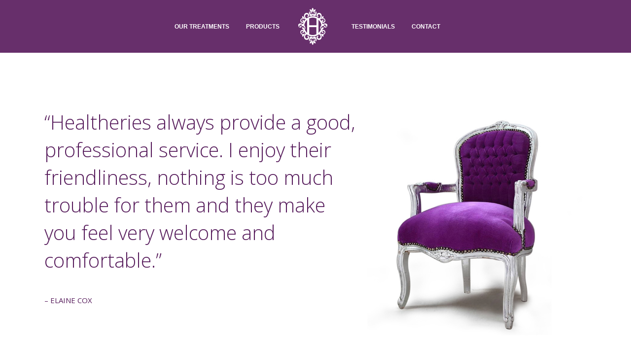

--- FILE ---
content_type: text/html; charset=UTF-8
request_url: https://www.healtheries.co.uk/customer-testimonials/
body_size: 7882
content:
<!DOCTYPE html>
<!--[if lt IE 7 ]><html class="ie ie6" lang="en-GB"><![endif]-->
<!--[if IE 7 ]><html class="ie ie7" lang="en-GB"><![endif]-->
<!--[if IE 8 ]><html class="ie ie8" lang="en-GB"><![endif]-->
<!--[if (gte IE 9)|!(IE)]><html lang="en-GB"><![endif]-->
<head>
	<meta http-equiv="Content-Type" content="text/html; charset=UTF-8" />
	<title>Customer Testimonials - Healtheries Beauty Salon</title>
	<meta name="description" content="Relax, enjoy and be pampered in our Berkshire salon" />
	<meta name="viewport" content="width=device-width, initial-scale=1, maximum-scale=1">

    
    <title>Customer Testimonials - Healtheries Beauty Salon</title>

<!-- This site is optimized with the Yoast SEO plugin v11.3 - https://yoast.com/wordpress/plugins/seo/ -->
<link rel="canonical" href="https://www.healtheries.co.uk/customer-testimonials/" />
<meta property="og:locale" content="en_GB" />
<meta property="og:type" content="article" />
<meta property="og:title" content="Customer Testimonials - Healtheries Beauty Salon" />
<meta property="og:url" content="https://www.healtheries.co.uk/customer-testimonials/" />
<meta property="og:site_name" content="Healtheries Beauty Salon" />
<meta property="article:publisher" content="https://www.facebook.com/healtheriesbeautysalon" />
<meta name="twitter:card" content="summary" />
<meta name="twitter:title" content="Customer Testimonials - Healtheries Beauty Salon" />
<script type='application/ld+json' class='yoast-schema-graph yoast-schema-graph--main'>{"@context":"https://schema.org","@graph":[{"@type":"Organization","@id":"https://www.healtheries.co.uk/#organization","name":"Healtheries Beauty Salon","url":"https://www.healtheries.co.uk/","sameAs":["https://www.facebook.com/healtheriesbeautysalon"]},{"@type":"WebSite","@id":"https://www.healtheries.co.uk/#website","url":"https://www.healtheries.co.uk/","name":"Healtheries Beauty Salon","publisher":{"@id":"https://www.healtheries.co.uk/#organization"},"potentialAction":{"@type":"SearchAction","target":"https://www.healtheries.co.uk/?s={search_term_string}","query-input":"required name=search_term_string"}},{"@type":"WebPage","@id":"https://www.healtheries.co.uk/customer-testimonials/#webpage","url":"https://www.healtheries.co.uk/customer-testimonials/","inLanguage":"en-GB","name":"Customer Testimonials - Healtheries Beauty Salon","isPartOf":{"@id":"https://www.healtheries.co.uk/#website"},"datePublished":"2015-04-11T01:42:07+00:00","dateModified":"2015-07-30T09:10:38+00:00"}]}</script>
<!-- / Yoast SEO plugin. -->

<link rel='dns-prefetch' href='//www.healtheries.co.uk' />
<link rel='dns-prefetch' href='//maps.google.com' />
<link rel='dns-prefetch' href='//s.w.org' />
<link rel="alternate" type="application/rss+xml" title="Healtheries Beauty Salon &raquo; Feed" href="https://www.healtheries.co.uk/feed/" />
<link rel="alternate" type="application/rss+xml" title="Healtheries Beauty Salon &raquo; Comments Feed" href="https://www.healtheries.co.uk/comments/feed/" />
		<script type="text/javascript">
			window._wpemojiSettings = {"baseUrl":"https:\/\/s.w.org\/images\/core\/emoji\/12.0.0-1\/72x72\/","ext":".png","svgUrl":"https:\/\/s.w.org\/images\/core\/emoji\/12.0.0-1\/svg\/","svgExt":".svg","source":{"concatemoji":"https:\/\/www.healtheries.co.uk\/wp-includes\/js\/wp-emoji-release.min.js?ver=5.2.23"}};
			!function(e,a,t){var n,r,o,i=a.createElement("canvas"),p=i.getContext&&i.getContext("2d");function s(e,t){var a=String.fromCharCode;p.clearRect(0,0,i.width,i.height),p.fillText(a.apply(this,e),0,0);e=i.toDataURL();return p.clearRect(0,0,i.width,i.height),p.fillText(a.apply(this,t),0,0),e===i.toDataURL()}function c(e){var t=a.createElement("script");t.src=e,t.defer=t.type="text/javascript",a.getElementsByTagName("head")[0].appendChild(t)}for(o=Array("flag","emoji"),t.supports={everything:!0,everythingExceptFlag:!0},r=0;r<o.length;r++)t.supports[o[r]]=function(e){if(!p||!p.fillText)return!1;switch(p.textBaseline="top",p.font="600 32px Arial",e){case"flag":return s([55356,56826,55356,56819],[55356,56826,8203,55356,56819])?!1:!s([55356,57332,56128,56423,56128,56418,56128,56421,56128,56430,56128,56423,56128,56447],[55356,57332,8203,56128,56423,8203,56128,56418,8203,56128,56421,8203,56128,56430,8203,56128,56423,8203,56128,56447]);case"emoji":return!s([55357,56424,55356,57342,8205,55358,56605,8205,55357,56424,55356,57340],[55357,56424,55356,57342,8203,55358,56605,8203,55357,56424,55356,57340])}return!1}(o[r]),t.supports.everything=t.supports.everything&&t.supports[o[r]],"flag"!==o[r]&&(t.supports.everythingExceptFlag=t.supports.everythingExceptFlag&&t.supports[o[r]]);t.supports.everythingExceptFlag=t.supports.everythingExceptFlag&&!t.supports.flag,t.DOMReady=!1,t.readyCallback=function(){t.DOMReady=!0},t.supports.everything||(n=function(){t.readyCallback()},a.addEventListener?(a.addEventListener("DOMContentLoaded",n,!1),e.addEventListener("load",n,!1)):(e.attachEvent("onload",n),a.attachEvent("onreadystatechange",function(){"complete"===a.readyState&&t.readyCallback()})),(n=t.source||{}).concatemoji?c(n.concatemoji):n.wpemoji&&n.twemoji&&(c(n.twemoji),c(n.wpemoji)))}(window,document,window._wpemojiSettings);
		</script>
		<style type="text/css">
img.wp-smiley,
img.emoji {
	display: inline !important;
	border: none !important;
	box-shadow: none !important;
	height: 1em !important;
	width: 1em !important;
	margin: 0 .07em !important;
	vertical-align: -0.1em !important;
	background: none !important;
	padding: 0 !important;
}
</style>
	<!-- <link rel='stylesheet' id='aqpb-view-css-css'  href='https://www.healtheries.co.uk/wp-content/plugins/aqua-page-builder/assets/stylesheets/aqpb-view.css?ver=1769046528' type='text/css' media='all' /> -->
<!-- <link rel='stylesheet' id='jquery.bxslider-css'  href='//www.healtheries.co.uk/wp-content/plugins/testimonials-widget/includes/libraries/bxslider-4/dist/jquery.bxslider.css?ver=5.2.23' type='text/css' media='all' /> -->
<!-- <link rel='stylesheet' id='Axl_Testimonials_Widget-css'  href='//www.healtheries.co.uk/wp-content/plugins/testimonials-widget/assets/css/testimonials-widget.css?ver=5.2.23' type='text/css' media='all' /> -->
<!-- <link rel='stylesheet' id='wp-block-library-css'  href='https://www.healtheries.co.uk/wp-includes/css/dist/block-library/style.min.css?ver=5.2.23' type='text/css' media='all' /> -->
<!-- <link rel='stylesheet' id='rs-plugin-settings-css'  href='https://www.healtheries.co.uk/wp-content/plugins/revslider/public/assets/css/settings.css?ver=5.4.8.3' type='text/css' media='all' /> -->
<link rel="stylesheet" type="text/css" href="//www.healtheries.co.uk/wp-content/cache/wpfc-minified/9747ckih/bq1b0.css" media="all"/>
<style id='rs-plugin-settings-inline-css' type='text/css'>
.tp-caption a{color:#ff7302;text-shadow:none;-webkit-transition:all 0.2s ease-out;-moz-transition:all 0.2s ease-out;-o-transition:all 0.2s ease-out;-ms-transition:all 0.2s ease-out}.tp-caption a:hover{color:#ffa902}
</style>
<!-- <link rel='stylesheet' id='ct_font_awesome-css'  href='https://www.healtheries.co.uk/wp-content/themes/day-spa/admin/ct-social/assets/font-awesome.css?ver=1.0' type='text/css' media='all' /> -->
<!-- <link rel='stylesheet' id='ct_social_css-css'  href='https://www.healtheries.co.uk/wp-content/themes/day-spa/admin/ct-social/assets/style.css?ver=1.0' type='text/css' media='all' /> -->
<link rel="stylesheet" type="text/css" href="//www.healtheries.co.uk/wp-content/cache/wpfc-minified/qxr2js2y/bq1b0.css" media="all"/>
<!-- <link rel='stylesheet' id='base-css'  href='https://www.healtheries.co.uk/wp-content/themes/day-spa/css/base.css?ver=5.2.23' type='text/css' media='screen, projection' /> -->
<!-- <link rel='stylesheet' id='framework-css'  href='https://www.healtheries.co.uk/wp-content/themes/day-spa/css/responsive-gs-12col.css?ver=5.2.23' type='text/css' media='screen, projection' /> -->
<link rel="stylesheet" type="text/css" href="//www.healtheries.co.uk/wp-content/cache/wpfc-minified/jo7yefg0/bq1b0.css" media="screen, projection"/>
<!--[if lte IE 7]>
<link rel='stylesheet' id='ie-css'  href='https://www.healtheries.co.uk/wp-admin/css/ie.min.css?ver=5.2.23' type='text/css' media='all' />
<![endif]-->
<!-- <link rel='stylesheet' id='layout-css'  href='https://www.healtheries.co.uk/wp-content/themes/day-spa/css/layout.css?ver=5.2.23' type='text/css' media='screen, projection' /> -->
<!-- <link rel='stylesheet' id='dropdowns-css'  href='https://www.healtheries.co.uk/wp-content/themes/day-spa/css/woc-dropdowns.css?ver=5.2.23' type='text/css' media='screen, projection' /> -->
<!-- <link rel='stylesheet' id='comments-css'  href='https://www.healtheries.co.uk/wp-content/themes/day-spa/css/comments.css?ver=5.2.23' type='text/css' media='screen, projection' /> -->
<!-- <link rel='stylesheet' id='flexslider-css'  href='https://www.healtheries.co.uk/wp-content/themes/day-spa/css/flexslider.css?ver=5.2.23' type='text/css' media='screen, projection' /> -->
<!-- <link rel='stylesheet' id='flexsliderNav-css'  href='https://www.healtheries.co.uk/wp-content/themes/day-spa/css/flexslider-nav.css?ver=5.2.23' type='text/css' media='screen, projection' /> -->
<!-- <link rel='stylesheet' id='fontawesome-css'  href='https://www.healtheries.co.uk/wp-content/themes/day-spa/css/font-awesome.css?ver=5.2.23' type='text/css' media='screen, projection' /> -->
<!-- <link rel='stylesheet' id='animate-css'  href='https://www.healtheries.co.uk/wp-content/themes/day-spa/css/animate.min.css?ver=5.2.23' type='text/css' media='screen, projection' /> -->
<!-- <link rel='stylesheet' id='isotope-css'  href='https://www.healtheries.co.uk/wp-content/themes/day-spa/css/isotope.css?ver=5.2.23' type='text/css' media='screen, projection' /> -->
<!-- <link rel='stylesheet' id='portfolio-css'  href='https://www.healtheries.co.uk/wp-content/themes/day-spa/css/woc-portfolio.css?ver=5.2.23' type='text/css' media='screen, projection' /> -->
<!-- <link rel='stylesheet' id='pageBuilder-css'  href='https://www.healtheries.co.uk/wp-content/themes/day-spa/css/page-builder-blocks.css?ver=5.2.23' type='text/css' media='screen, projection' /> -->
<!-- <link rel='stylesheet' id='validationEngine-css'  href='https://www.healtheries.co.uk/wp-content/themes/day-spa/css/validationEngine.jquery.css?ver=5.2.23' type='text/css' media='screen, projection' /> -->
<!-- <link rel='stylesheet' id='modal-css'  href='https://www.healtheries.co.uk/wp-content/themes/day-spa/css/ct-modal-overlay.css?ver=5.2.23' type='text/css' media='screen, projection' /> -->
<link rel="stylesheet" type="text/css" href="//www.healtheries.co.uk/wp-content/cache/wpfc-minified/es85kpjm/bq1b0.css" media="screen, projection"/>
<!-- <link rel='stylesheet' id='ct-theme-style-css'  href='https://www.healtheries.co.uk/wp-content/themes/healtheries/style.css?ver=1.0' type='text/css' media='all' /> -->
<link rel="stylesheet" type="text/css" href="//www.healtheries.co.uk/wp-content/cache/wpfc-minified/lksfnh5n/bq1b0.css" media="all"/>
<script src='//www.healtheries.co.uk/wp-content/cache/wpfc-minified/d26cgv8/bq1b0.js' type="text/javascript"></script>
<!-- <script type='text/javascript' src='https://www.healtheries.co.uk/wp-includes/js/jquery/jquery.js?ver=1.12.4-wp'></script> -->
<!-- <script type='text/javascript' src='https://www.healtheries.co.uk/wp-includes/js/jquery/jquery-migrate.min.js?ver=1.4.1'></script> -->
<!-- <script type='text/javascript' src='https://www.healtheries.co.uk/wp-content/plugins/revslider/public/assets/js/jquery.themepunch.tools.min.js?ver=5.4.8.3'></script> -->
<!-- <script type='text/javascript' src='https://www.healtheries.co.uk/wp-content/plugins/revslider/public/assets/js/jquery.themepunch.revolution.min.js?ver=5.4.8.3'></script> -->
<script type='text/javascript' src='//maps.google.com/maps/api/js?sensor=false&#038;ver=1.0'></script>
<script src='//www.healtheries.co.uk/wp-content/cache/wpfc-minified/6l7wo28p/bq1b0.js' type="text/javascript"></script>
<!-- <script type='text/javascript' src='https://www.healtheries.co.uk/wp-content/themes/day-spa/js/jquery.customSelect.min.js?ver=1.0'></script> -->
<script type='text/javascript' src='https://www.healtheries.co.uk/wp-content/themes/day-spa/js/woc.select.js?ver=1.0'></script>
<script type='text/javascript'>
/* <![CDATA[ */
var shield_vars_notbotjs = {"ajax":{"not_bot":{"action":"shield_action","ex":"capture_not_bot","exnonce":"ee8c2f039f"},"not_bot_nonce":{"action":"shield_action","ex":"capture_not_bot_nonce"}},"flags":{"run":true},"vars":{"ajaxurl":"https:\/\/www.healtheries.co.uk\/wp-admin\/admin-ajax.php"}};
/* ]]> */
</script>
<script src='//www.healtheries.co.uk/wp-content/cache/wpfc-minified/q9mrr4ik/bq1b0.js' type="text/javascript"></script>
<!-- <script type='text/javascript' src='https://www.healtheries.co.uk/wp-content/plugins/wp-simple-firewall/resources/js/shield/notbot.js?ver=18.1.2&#038;mtime=1687030003'></script> -->
<link rel='https://api.w.org/' href='https://www.healtheries.co.uk/wp-json/' />
<link rel="EditURI" type="application/rsd+xml" title="RSD" href="https://www.healtheries.co.uk/xmlrpc.php?rsd" />
<link rel="wlwmanifest" type="application/wlwmanifest+xml" href="https://www.healtheries.co.uk/wp-includes/wlwmanifest.xml" /> 
<meta name="generator" content="WordPress 5.2.23" />
<link rel='shortlink' href='https://www.healtheries.co.uk/?p=364' />
<link rel="alternate" type="application/json+oembed" href="https://www.healtheries.co.uk/wp-json/oembed/1.0/embed?url=https%3A%2F%2Fwww.healtheries.co.uk%2Fcustomer-testimonials%2F" />
<link rel="alternate" type="text/xml+oembed" href="https://www.healtheries.co.uk/wp-json/oembed/1.0/embed?url=https%3A%2F%2Fwww.healtheries.co.uk%2Fcustomer-testimonials%2F&#038;format=xml" />
<!-- Analytics by WP-Statistics v13.0.8 - https://wp-statistics.com/ -->
<script>var WP_Statistics_http = new XMLHttpRequest();WP_Statistics_http.open('GET', 'https://www.healtheries.co.uk/wp-json/wp-statistics/v2/hit?_=1769046528&_wpnonce=e8d22d4c56&wp_statistics_hit_rest=yes&browser=Unknown&platform=Unknown&version=Unknown&referred=https://www.healtheries.co.uk/customer-testimonials/&ip=82.165.81.119&exclusion_match=yes&exclusion_reason=CrawlerDetect&ua=WP Fastest Cache Preload Bot&track_all=1&timestamp=1769046528&current_page_type=page&current_page_id=364&search_query&page_uri=/customer-testimonials/&user_id=0', true);WP_Statistics_http.setRequestHeader("Content-Type", "application/json;charset=UTF-8");WP_Statistics_http.send(null);</script>

		<script>
	        jQuery(window).load(function() {

	            // Slider
	            jQuery('.flexslider').flexslider({
	                animation: "fade",
	                slideDirection: "horizontal",
	                slideshow: true,
	                slideshowSpeed: 7000,
	                animationDuration: 600,
	                controlNav: false,
	                directionNav: true,
	                keyboardNav: true,
	                randomize: false,
	                pauseOnAction: true,
	                pauseOnHover: false,
	                animationLoop: true
	            });

	        });
	    </script>

	    
		<script>
			jQuery(document).ready(function($) {
				$("#reservationform").validationEngine({
					ajaxSubmit: true,
					ajaxSubmitFile: "https://www.healtheries.co.uk/wp-content/themes/day-spa/includes/ajax-submit-reservation.php",
					ajaxSubmitMessage: "",
					success :  false,
					failure : function() {}
				});
			});
		</script>

	    
		<link href='//fonts.googleapis.com/css?family=Open+Sans:300,400,700,800' rel='stylesheet' type='text/css'>
	    <link href='//fonts.googleapis.com/css?family=Open+Sans:300,400,700,300italic,400italic' rel='stylesheet' type='text/css'>

	    <style type="text/css">
		    h1, h2, h3, h4, h5, h6 { font-family: 'Open Sans' !important;}
			body, .slider-wrap { font-family: 'Open Sans' !important;}
		</style>

		<style type="text/css">
	body { background:url() top left no-repeat !important;}
 #footer-widgets {background: #250028 !important;}
</style>
			<style type="text/css">.recentcomments a{display:inline !important;padding:0 !important;margin:0 !important;}</style>
		<meta name="generator" content="Powered by Slider Revolution 5.4.8.3 - responsive, Mobile-Friendly Slider Plugin for WordPress with comfortable drag and drop interface." />
<script type="text/javascript">function setREVStartSize(e){									
						try{ e.c=jQuery(e.c);var i=jQuery(window).width(),t=9999,r=0,n=0,l=0,f=0,s=0,h=0;
							if(e.responsiveLevels&&(jQuery.each(e.responsiveLevels,function(e,f){f>i&&(t=r=f,l=e),i>f&&f>r&&(r=f,n=e)}),t>r&&(l=n)),f=e.gridheight[l]||e.gridheight[0]||e.gridheight,s=e.gridwidth[l]||e.gridwidth[0]||e.gridwidth,h=i/s,h=h>1?1:h,f=Math.round(h*f),"fullscreen"==e.sliderLayout){var u=(e.c.width(),jQuery(window).height());if(void 0!=e.fullScreenOffsetContainer){var c=e.fullScreenOffsetContainer.split(",");if (c) jQuery.each(c,function(e,i){u=jQuery(i).length>0?u-jQuery(i).outerHeight(!0):u}),e.fullScreenOffset.split("%").length>1&&void 0!=e.fullScreenOffset&&e.fullScreenOffset.length>0?u-=jQuery(window).height()*parseInt(e.fullScreenOffset,0)/100:void 0!=e.fullScreenOffset&&e.fullScreenOffset.length>0&&(u-=parseInt(e.fullScreenOffset,0))}f=u}else void 0!=e.minHeight&&f<e.minHeight&&(f=e.minHeight);e.c.closest(".rev_slider_wrapper").css({height:f})					
						}catch(d){console.log("Failure at Presize of Slider:"+d)}						
					};</script>
</head>

<body id="page" class="page-template page-template-template-testimonials page-template-template-testimonials-php page page-id-364 page-customer-testimonials">

<!-- Wrapper -->
<div id="wrapper">

	<div id="masthead-anchor"></div>

    
    
	<!-- Masthead -->
	<header id="masthead" class="row">
		<div class="container">

            <div class="col span_5">
                		<nav class="right">
	    	<div id="nav-left" class="menu-primary-left-container"><ul id="cbp-tm-menu" class="cbp-tm-menu"><li id="menu-item-952" class="menu-item menu-item-type-post_type menu-item-object-page menu-item-has-children menu-item-952"><a href="https://www.healtheries.co.uk/our-treatments/">Our Treatments</a>
<ul class="sub-menu">
	<li id="menu-item-956" class="menu-item menu-item-type-post_type menu-item-object-page menu-item-956"><a href="https://www.healtheries.co.uk/our-treatments/body-treatments/">Body Treatments</a></li>
	<li id="menu-item-955" class="menu-item menu-item-type-post_type menu-item-object-page menu-item-955"><a href="https://www.healtheries.co.uk/our-treatments/eye-brow-and-eye-lashes/">Eye Brows and Eye Lashes</a></li>
	<li id="menu-item-953" class="menu-item menu-item-type-post_type menu-item-object-page menu-item-953"><a href="https://www.healtheries.co.uk/our-treatments/luxury-facials/">Facials</a></li>
	<li id="menu-item-958" class="menu-item menu-item-type-post_type menu-item-object-page menu-item-958"><a href="https://www.healtheries.co.uk/our-treatments/manicures-and-pedicures/">Manicures and Pedicures</a></li>
	<li id="menu-item-964" class="menu-item menu-item-type-post_type menu-item-object-page menu-item-964"><a href="https://www.healtheries.co.uk/our-treatments/men/">Men</a></li>
	<li id="menu-item-963" class="menu-item menu-item-type-post_type menu-item-object-page menu-item-963"><a href="https://www.healtheries.co.uk/our-treatments/pamper-packages/">Pamper Packages</a></li>
	<li id="menu-item-962" class="menu-item menu-item-type-post_type menu-item-object-page menu-item-962"><a href="https://www.healtheries.co.uk/our-treatments/piercing/">Piercing</a></li>
	<li id="menu-item-960" class="menu-item menu-item-type-post_type menu-item-object-page menu-item-960"><a href="https://www.healtheries.co.uk/our-treatments/tanning-treatments/">Tanning Treatments</a></li>
	<li id="menu-item-961" class="menu-item menu-item-type-post_type menu-item-object-page menu-item-961"><a href="https://www.healtheries.co.uk/our-treatments/waxing/">Waxing</a></li>
</ul>
</li>
<li id="menu-item-965" class="menu-item menu-item-type-post_type menu-item-object-page menu-item-965"><a href="https://www.healtheries.co.uk/salon-products/">Products</a></li>
</ul></div>	    </nav>
	            </div>
			<div class="col span_2">

                                    <a href="https://www.healtheries.co.uk"><img class="site-logo" src="https://www.healtheries.co.uk/wp-content/uploads/2015/05/healtheries_logo.png" alt="Healtheries Beauty Salon" /></a>
                				
			</div>
			<div class="col span_5">
                <div class="col span_11">
    						<nav class="left">
	    	<div id="nav-right" class="menu-primary-right-container"><ul id="cbp-tm-menu" class="cbp-tm-menu"><li id="menu-item-970" class="menu-item menu-item-type-post_type menu-item-object-page current-menu-item page_item page-item-364 current_page_item menu-item-970"><a title="Find out what our customers think about Healtheries" href="https://www.healtheries.co.uk/customer-testimonials/" aria-current="page">Testimonials</a></li>
<li id="menu-item-971" class="menu-item menu-item-type-post_type menu-item-object-page menu-item-971"><a title="Find out how to contact us" href="https://www.healtheries.co.uk/contact-us/">Contact</a></li>
</ul></div>	    </nav>
	                </div>
                <ul class="right-nav col span_1">
                                                        </ul>
                    <div class="clear"></div>
			</div>

            <div class="mobile-nav col span_12 first"></div>

                <div class="clear"></div>

		</div>

        	</header>
	<!-- //Masthead -->
		


	<!-- Container -->
	<div class="container marT60 padB60" style="margin-top:220px !important;">

		<!-- Page Content -->
		<div class="content col span_7">
			
			<div class="testimonials-widget-testimonials testimonials-widget-testimonials100000">
<div class="testimonials-widget-testimonial post-936 testimonials-widget type-testimonials-widget status-publish" style="">
<!-- testimonials-widget-testimonials:936: -->
		<blockquote><span class="open-quote"></span>Healtheries always provide a good, professional service. I enjoy their friendliness, nothing is too much trouble for them and they make you feel very welcome and comfortable.<span class="close-quote"></span></blockquote>
			<div class="credit"><span class="author">Elaine Cox</span></div>
	</div>
<div class="testimonials-widget-testimonial post-934 testimonials-widget type-testimonials-widget status-publish" style="display: none;">
<!-- testimonials-widget-testimonials:934: -->
		<blockquote><span class="open-quote"></span>I look forward to coming to Healtheries. It&#8217;s like home form home. The staff here are very friendly and always give you a warm welcome. It&#8217;s like catching up with old friends.<span class="close-quote"></span></blockquote>
			<div class="credit"><span class="author">Gill McFarlane</span></div>
	</div>
<div class="testimonials-widget-testimonial post-932 testimonials-widget type-testimonials-widget status-publish" style="display: none;">
<!-- testimonials-widget-testimonials:932: -->
		<blockquote><span class="open-quote"></span>Always very enjoyable, relaxing and friendly.<span class="close-quote"></span></blockquote>
			<div class="credit"><span class="author">Gloria Curtis</span></div>
	</div>
<div class="testimonials-widget-testimonial post-937 testimonials-widget type-testimonials-widget status-publish" style="display: none;">
<!-- testimonials-widget-testimonials:937: -->
		<blockquote><span class="open-quote"></span>Very friendly staff. Been going for 7 years. I say I am going to see my friends at Healtheries.<span class="close-quote"></span></blockquote>
			<div class="credit"><span class="author">Carole Whittle</span></div>
	</div>
<div class="testimonials-widget-testimonial post-938 testimonials-widget type-testimonials-widget status-publish" style="display: none;">
<!-- testimonials-widget-testimonials:938: -->
		<blockquote><span class="open-quote"></span>Always very friendly and welcoming. Very professional service and reasonably priced. Massages are absolutely heaven.<span class="close-quote"></span></blockquote>
			<div class="credit"><span class="author">Clare Curtis</span></div>
	</div>
<div class="testimonials-widget-testimonial post-6220 testimonials-widget type-testimonials-widget status-publish" style="display: none;">
<!-- testimonials-widget-testimonials:6220: -->
		<blockquote><span class="open-quote"></span>Sue has been doing my San Tropez tans for years&#8230; and is the best in Maidenhead! We always have a really good chat and the occasional giggle too.<span class="close-quote"></span></blockquote>
			<div class="credit"><span class="author">Michele Axisa</span></div>
	</div>
<div class="testimonials-widget-testimonial post-933 testimonials-widget type-testimonials-widget status-publish" style="display: none;">
<!-- testimonials-widget-testimonials:933: -->
		<blockquote><span class="open-quote"></span>All the staff at Healtheries are friendly and always very helpful. I&#8217;ve been a client for the past 9 years so that must say something.<span class="close-quote"></span></blockquote>
			<div class="credit"><span class="author">Caroline Atherton</span></div>
	</div>
<div class="testimonials-widget-testimonial post-6218 testimonials-widget type-testimonials-widget status-publish" style="display: none;">
<!-- testimonials-widget-testimonials:6218: -->
		<blockquote><span class="open-quote"></span>I really enjoy my monthly visit to Sue for waxing (needs must) followed by facial (reward to self). Always accommodating and welcoming &#8211; and skin feels great!<span class="close-quote"></span></blockquote>
			<div class="credit"><span class="author">Sarah Sutcliffe</span></div>
	</div>
<div class="testimonials-widget-testimonial post-6221 testimonials-widget type-testimonials-widget status-publish" style="display: none;">
<!-- testimonials-widget-testimonials:6221: -->
		<blockquote><span class="open-quote"></span>Amy has been doing my nails with shellac for several months now, and every time the result has been brilliant! Always professional in approach and taking time to create a perfect finish. Love the pearlescent pink you did this morning Amy, thank you! Would recommend 100%.<span class="close-quote"></span></blockquote>
			<div class="credit"><span class="author">Debbie Brewer</span></div>
	</div>
<div class="testimonials-widget-testimonial post-6216 testimonials-widget type-testimonials-widget status-publish" style="display: none;">
<!-- testimonials-widget-testimonials:6216: -->
		<blockquote><span class="open-quote"></span>Sue is amazing. I don’t get to see her as often as I like, but when I do, I leave feeling like a new person. Her back neck and shoulder massage and her facials are just incredible.<span class="close-quote"></span></blockquote>
			<div class="credit"><span class="author">Tarryn Wingfield</span></div>
	</div>
</div>



		</div>
		
		<div class="content col span_5">
			
			<img src="https://www.healtheries.co.uk/wp-content/themes/day-spa/images/img-chair.jpg">


		</div>
		<!-- //Page Content -->
			<div class="clear"></div>
	</div>
	<!-- //Container -->
	
	
          <!-- Clear -->
            <div class="clear"></div>

        </div>
        <!-- //Wrapper -->

        <!-- Footer -->
        <footer class="row" id="footer-widgets"><div class="container"><div class="widget-wrap"><aside id="text-2" class="widget col span_4 widget_text"><h5>Healtheries</h5>			<div class="textwidget"><p>Established in 1998 and offering a varied menu <br />of treatments, we pride ourselves as being a <br />very friendly, welcoming and professional salon <br />and would like to offer you a very warm welcome <br />when you visit us.</p>

<p><a href="https://www.facebook.com/healtheriesbeautysalon?fref=ts"><img src="https://www.healtheries.co.uk/wp-content/uploads/2015/05/facebook.gif" alt="Healtheries - Link to Facebook icon" width="40" height="40"></a>&nbsp;&nbsp;<a href="#"><img src="https://www.healtheries.co.uk/wp-content/uploads/2015/05/linkedin.gif" alt="Healtheries - Linkedin icon" width="40" height="40"></a>&nbsp;&nbsp;<a href="#"><img src="https://www.healtheries.co.uk/wp-content/uploads/2015/05/twitter.gif" alt="Healtheries - Link to Twitter icon" width="40" height="40"></a></p></div>
		</aside>
		<aside id="ct_contactinfo-2" class="widget col span_4 widget_ct_contactinfo">		<h5>Make an Appointment</h5>		        
        <ul class="contact-info">
            <li><i class="fa fa-home"></i> 1 Ellington Court<br />Maidenhead,  <br />Berkshire SL6 0AZ</li>            <li><i class="fa fa-phone"></i> 01628 788420</li>                    </ul>

        <ul class="contact-social">
			                                                                    </ul>
		</aside>   
    <aside id="text-3" class="widget col span_4 widget_text"><h5>Opening Times</h5>			<div class="textwidget"><table class="opening-times" summary="Opening times for Healtheries">
 <tbody>
  <tr>
   <th scope="row">Monday</th>
   <td>9.00am to 5.00pm</td>
  </tr>
  <tr>
   <th scope="row">Tuesday</th>
   <td>9.00am to 5.00pm</td>
  </tr>
  <tr>
   <th scope="row">Wednesday</th>
   <td>9.00am to 8.00pm</td>
  </tr>
  <tr>
   <th scope="row">Thursday</th>
   <td>9.00am to 8.00pm</td>
  </tr>
  <tr>
   <th scope="row">Friday</th>
   <td>9.00am to 5.00pm</td>
  </tr>
  <tr>
   <th scope="row">Saturday</th>
   <td>9.00am to 4.00pm</td>
  </tr>
  <tr>
   <th scope="row">Sunday</th>
   <td>Closed</td>
  </tr>
 </tbody>
</table></div>
		</aside><div class="clear"></div></div></div><div class="container copyright">&copy; 2026 Healtheries. All rights reserved.</div></footer>        <!-- //Footer -->

        
	<script type='text/javascript' src='https://www.healtheries.co.uk/wp-content/plugins/aqua-page-builder/assets/javascripts/aqpb-view.js?ver=1769046528'></script>
<script type='text/javascript' src='https://www.healtheries.co.uk/wp-content/themes/day-spa/admin/ct-social/assets/core.js?ver=1.0'></script>
<script type='text/javascript' src='https://www.healtheries.co.uk/wp-includes/js/imagesloaded.min.js?ver=3.2.0'></script>
<script type='text/javascript' src='https://www.healtheries.co.uk/wp-includes/js/underscore.min.js?ver=1.8.3'></script>
<script type='text/javascript' src='https://www.healtheries.co.uk/wp-content/themes/day-spa/js/waypoints.min.js?ver=1.0'></script>
<script type='text/javascript' src='https://www.healtheries.co.uk/wp-content/themes/day-spa/js/jquery.flexslider-min.js?ver=1.0'></script>
<script type='text/javascript' src='https://www.healtheries.co.uk/wp-content/themes/day-spa/js/retina.js?ver=1.0'></script>
<script type='text/javascript' src='https://www.healtheries.co.uk/wp-content/themes/day-spa/js/woc.mobile.menu.js?ver=1.0'></script>
<script type='text/javascript' src='https://www.healtheries.co.uk/wp-content/themes/day-spa/js/jquery.fitvids.js?ver=1.0'></script>
<script type='text/javascript' src='https://www.healtheries.co.uk/wp-content/themes/day-spa/js/modernizr.custom.js?ver=1.0'></script>
<script type='text/javascript' src='https://www.healtheries.co.uk/wp-content/themes/day-spa/js/toucheffects.js?ver=1.0'></script>
<script type='text/javascript' src='https://www.healtheries.co.uk/wp-content/themes/day-spa/js/woc.tooltipmenu.min.js?ver=1.0'></script>
<script type='text/javascript' src='https://www.healtheries.co.uk/wp-content/themes/day-spa/js/jquery.isotope.min.js?ver=1.1'></script>
<script type='text/javascript' src='https://www.healtheries.co.uk/wp-content/themes/day-spa/js/jquery.isotope.sloppy-masonry.min.js?ver=1.0'></script>
<script type='text/javascript' src='https://www.healtheries.co.uk/wp-content/themes/day-spa/js/html5.js?ver=1.0'></script>
<script type='text/javascript' src='https://www.healtheries.co.uk/wp-content/themes/day-spa/js/jquery.validationEngine.js?ver=1.0'></script>
<script type='text/javascript' src='https://www.healtheries.co.uk/wp-content/themes/day-spa/js/jquery.cycle.lite.js?ver=1.0'></script>
<script type='text/javascript'>
/* <![CDATA[ */
var woc_global = {"site_url":"https:\/\/www.healtheries.co.uk","template_url":"https:\/\/www.healtheries.co.uk\/wp-content\/themes\/day-spa","ajax_url":"\/wp-admin\/admin-ajax.php"};
/* ]]> */
</script>
<script type='text/javascript' src='https://www.healtheries.co.uk/wp-content/themes/day-spa/js/base.js?ver=1.0'></script>
<script type='text/javascript' src='https://www.healtheries.co.uk/wp-includes/js/comment-reply.min.js?ver=5.2.23'></script>
<script type='text/javascript' src='https://www.healtheries.co.uk/wp-includes/js/wp-embed.min.js?ver=5.2.23'></script>
<script type='text/javascript' src='//www.healtheries.co.uk/wp-content/plugins/testimonials-widget/includes/libraries/bxslider-4/dist/jquery.bxslider.min.js?ver=4.1.2'></script>
<script type="text/javascript">
var tw_100000 = null;

jQuery(document).ready(function() {
	tw_100000 = jQuery('.testimonials-widget-testimonials100000').bxSlider({
		adaptiveHeight: false,
		auto: true,
		
		autoHover: true,
		controls: false,
		mode: 'fade',
		pager: false,
		pause: 5000,
		video: false,
		slideMargin: 2,
		slideWidth: 0
	});
});
</script></body>
</html><!-- WP Fastest Cache file was created in 0.48825120925903 seconds, on 22-01-26 1:48:48 --><!-- via php -->

--- FILE ---
content_type: text/css
request_url: https://www.healtheries.co.uk/wp-content/cache/wpfc-minified/jo7yefg0/bq1b0.css
body_size: 7364
content:
a, abbr, acronym, address, applet, article, aside, audio, b, big, blockquote, body, caption, canvas, center, cite, code,
dd, del, details, dfn, dialog, div, dl, dt, em, embed, fieldset, figcaption, figure, form, footer, header, hgroup, h1, h2, h3, h4, h5, h6, html, i, iframe, img, ins, kbd, label, legend, li, mark, menu, nav,object, ol, output, p, pre, q, ruby, s, samp, section, small, span, strike, strong, sub, summary, sup, tt, table, tbody, textarea, tfoot, thead, time, tr, th, td, u, ul, var, video  {
font-family: inherit;
font-size: 100%;
font-weight: inherit;
font-style: inherit;
vertical-align: baseline;
white-space: normal;
margin: 0;
padding: 0;
border: 0;
outline: 0;
background: transparent; }
article, aside, details, figcaption, figure, footer, header, hgroup, menu, nav, section {
display: block; }
article { overflow: hidden;}
ol, ul { list-style: none; }
blockquote, q { quotes: none; }
:focus { outline: 0; }
table {
border-collapse: collapse;
border-spacing: 0; }  body {
background: #fff;
font-family: 'Lato', 'sans-serif';
font-size: 16px;
line-height: 1.75em;
color: #555;
text-rendering: optimizeLegibility;
-webkit-font-smoothing: antialiased; -webkit-text-size-adjust: 100%; }  h1, h2, h3, h4, h5, h6 {
font-family: 'Montserrat', 'sans-serif';
font-weight: 700;
line-height: 1.3em;}
h1 a, h2 a, h3 a, h4 a, h5 a, h6 a { font-weight: inherit;}
h1 { font-size: 2.875em; margin: 40px 0;}
h1.entry-title { position: relative; top: -8px;}
.woocommerce-page h1.page-title,
.woocommerce-cart h1.entry-title,
.woocommerce-checkout h1.entry-title { display: none; margin-top: 0;}
.post-type-archive-product h1.page-title { float: left; margin-bottom: 60px;}
h1.center {}
h1.center span {}
h2 { font-size: 2.1875em; margin: 32px 0;}
.woocommerce h2 { font-size: 1.0625em !important; text-transform: uppercase;}
h3 { font-size: 1.75em; margin: 24px 0;}
.woocommerce h3 { font-size: 1.1em;}
h4 { font-size: 1.3125em; margin: 10px 0;}
h5 { font-size: 1.0625em;  margin: 8px 0;}
h6 { font-size: 0.875em;  margin: 8px 0;}
.widget h6 { margin-bottom: 24px;}
.widget_ct_twitter h6 { margin-bottom: 12px;}
.cta { padding: 80px 0 !important;}
.cta h1,
#welcome h1 { font-size: 72px; line-height: 76px; margin: 0 0 5% 0; text-align: left; letter-spacing: -2px;}
.cta h1:after,
#welcome h1:after { position: relative; top: 30px; content: ""; display: block; height: 3px; width: 5%; background: #000;}
.cta p,
#welcome p { margin: 0;}
.subheader { color: #777; text-transform: uppercase;}
.center { text-align: center !important;}
.uppercase { text-transform: uppercase;}
.border-top { padding-top: 8px; border-top: 1px solid #ccc;}
.border-bottom { padding-bottom: 8px; border-bottom: 1px solid #ccc;}
p { margin: 0 0 20px 0; word-wrap: break-word;}
p img { margin: 0;}
p.lead { font-size: 18px; line-height: 24px; color: #777;}
em { font-style: italic;}
strong { font-weight: bold;}
small { font-size: 80%;} blockquote, blockquote p { font-size: 17px; line-height: 24px; color: #777; font-style: italic;}
blockquote { margin: 0 0 20px 0; padding: 9px 20px 0 19px; border-left: 3px solid #ddd;}
blockquote cite { display: block; font-size: 12px; color: #ccc;}
blockquote cite h5,
blockquote cite p {}
blockquote cite:before { content: "\2014 \0020";}
blockquote cite a, blockquote cite a:visited, blockquote cite a:visited { color: #ccc;}
hr { border: solid #ddd; border-width: 1px 0 0; clear: both; margin: 10px 0 30px; height: 0;}  .marT0 { margin-top: 0 !important;}
.marT3 { margin-top: 3px !important;}
.marT6 { margin-top: 6px !important;}
.marT10 { margin-top: 10px !important;}
.marT12 { margin-top: 12px !important;}
.marT15 { margin-top: 15px !important;}
.marT18 { margin-top: 18px !important;}
.marT20 { margin-top: 20px !important;}
.marT24 { margin-top: 24px !important;}
.marT30 { margin-top: 30px !important;}
.marT36 { margin-top: 36px !important;}
.marT40 { margin-top: 40px !important;}
.marT50 { margin-top: 50px !important;}
.marT60 { margin-top: 60px !important;}
.marR0 { margin-right: 0 !important;}
.marR5 { margin-right: 5px !important;}
.marR10 { margin-right: 10px !important;}
.marR20 { margin-right: 20px !important;}
.marR30 { margin-right: 30px !important;}
.marR40 { margin-right: 40px !important;}
.marB0 { margin-bottom: 0 !important;}
.marB3 { margin-bottom: 3px !important;}
.marB5 { margin-bottom: 5px !important;}
.marB8 { margin-bottom: 8px !important;}
.marB10 { margin-bottom: 12px !important;}
.marB18 { margin-bottom: 18px !important;}
.marB20 { margin-bottom: 20px !important;}
.marB24 { margin-bottom: 24px !important;}
.marB30 { margin-bottom: 30px !important;}
.marB36 { margin-bottom: 36px !important;}
.marB40 { margin-bottom: 36px !important;}
.marB40 { margin-bottom: 40px !important;}
.marB50 { margin-bottom: 50px !important;}
.marB60 { margin-bottom: 60px !important;}
.marB80 { margin-bottom: 80px !important;}
.marL0 { margin-left: 0 !important;}
.marL5 { margin-left: 5px !important;}
.marL10 { margin-left: 10px !important;}
.marL20 { margin-left: 20px !important;}
.marL30 { margin-left: 30px !important;}
.mar10 { margin: 10px !important;}
.mar20 { margin: 20px !important;}
.padT5 { padding-top: 5px !important;}
.padT8 { padding-top: 8px !important;}
.padT10 { padding-top: 10px !important;}
.padT20 { padding-top: 20px !important;}
.padT40 { padding-top: 40px !important;}
.padR10 { padding-right: 10px !important;}
.padR20 { padding-right: 20px !important;}
.padB5 { padding-bottom: 5px !important;}
.padB8 { padding-bottom: 8px !important;}
.padB10 { padding-bottom: 10px !important;}
.padB20 { padding-bottom: 20px !important;}
.padB40 { padding-bottom: 40px !important;}
.padB60 { padding-bottom: 60px !important;}
.padBT10 { padding: 10px 0 !important;}
.padBT20 { padding: 20px 0 !important;}
.padL10 { padding-left: 10px !important;}
.padL20 { padding-left: 20px !important;}
.pad10 { padding: 10px !important;}
.pad20 { padding: 20px !important;}  a { -webkit-transition: all 0.5s ease; -moz-transition: all 0.5s ease; transition: all 0.5s ease;}
a, a:visited { color: #3a3f42; text-decoration: none; outline: 0;}
footer a, footer a:visited { color: #a5d5bb;}
a:hover, a:focus { opacity: 0.8;}
p a, p a:visited { line-height: inherit;}
a.read-more,
.nav-previous a
.nav-next a {
display: inline-block; -webkit-transition: color 400ms ease-out; -moz-transition: color 400ms ease-out;}
a.read-more em,
.nav-previous a em,
.nav-next a em {
-webkit-transition: all 200ms ease-out; -moz-transition: all 200ms ease-out;}
.nav-previous a:hover em {
padding-right: 5px;}
a.read-more:hover em,
.nav-next a:hover em {
padding-left: 5px;}
.more { position: absolute; bottom: 20px; right: 0; display: inline-block; -webkit-transition:color 1s ease-in; -moz-transition:color 1s ease-in; -o-transition:color 1s ease-in; transition:color 1s ease-in;  padding: 1em 1.4em; line-height: 0.8em; font-size: 12px; text-align: center; text-transform: uppercase; font-weight: bold; color: #fff !important; text-shadow: 0px 1px 0 RGBA(0,0,0,0.35); background: #000;}
.more:hover { cursor: pointer; opacity: 0.85; -moz-opacity: 0.85; -webkit-opacity: 0.85;}  article ul, article ol { margin-bottom: 20px;}
article ul { list-style: circle inside;}
.page-template-template-sitemap-php ul { list-style: none inside;}
.page-template-template-sitemap-php #main-content li i { padding-right: 8px;}
article ol { list-style: decimal inside;}
article ol, ul.square, ul.circle, ul.disc { margin-left: 30px;}
ul.square { list-style: square inside;}
ul.circle { list-style: circle inside;}
ul.disc { list-style: disc inside;}
article ul ul, article ul ol,
article ol ol, article ol ul { margin: 4px 0 5px 30px;}
article ul ul li, article ul ol li,
article ol ol li, article ol ul li { margin-bottom: 6px;}
article li { margin-bottom: 12px;}
ul.large li { line-height: 21px;}
article li p {}  img,
.size-auto,
.size-full,
.size-large,
.size-medium,
.size-thumbnail  { max-width: 100%; height: auto;}
img.alignleft { margin: 15px 15px 15px 0;}
img.alignright { margin: 15px 0 15px 15px;}
img.aligncenter { margin-top: 15px; margin-bottom: 15px;}
img.alignleft, img.alignright, img.aligncenter, .wp-caption, .widget_ct_flickr img {}
.fs-img { display:none;} .gallery-caption {}
.wp-caption { margin: 0 0 20px 0;}
.wp-caption.alignleft { margin-right: 20px;}
.wp-caption.alignright { margin-left: 20px;}
.wp-caption.aligncenter { margin: 0 20px 20px 20px;}
.wp-caption.alignnone {}
p.wp-caption-text { text-align: center; margin-bottom: 0; color: #777;} .gallery-item { margin-bottom: 1.5% !important;} .zoom { overflow: hidden;}
.zoom img { -webkit-transition: -webkit-transform 0.5s ease; -moz-transition: -moz-transform 0.5s ease; -o-transition: -o-transform 0.5s ease; -ms-transition: -ms-transform 0.5s ease; transition: transform 0.5s ease; -webkit-backface-visibility: hidden; -moz-backface-visibility: hidden; -ms-backface-visibility: hidden;}
.zoom:hover img { -webkit-transform: scale(1.1, 1.1); moz-transform: scale(1.1, 1.1); -o-transform: scale(1.1, 1.1); -ms-transform: scale(1.1, 1.1); transform: scale(1.1, 1.1);} .video { position: relative; padding-bottom: 56.25%; height: 0; overflow: hidden;}
.video iframe,
.video object,
.video embed { position: absolute; top: 0; left: 0; width: 100%; height: 100%;} .slides-wrap { height: 400px !important; overflow: hidden !important;}  input[type="submit"] {-webkit-appearance: none;}
a.btn,
btn,
#reply-title small a,
.comment-reply-link,
form input[type="submit"],
input[type="reset"],
input[type="btn"] {
position: relative; border-radius: 5px; border: none; -webkit-transition:color 1s ease-in; -moz-transition:color 1s ease-in; -o-transition:color 1s ease-in; transition:color 1s ease-in;  padding: 1em 1.4em !important; line-height: 0.8em; text-align: center; text-transform: uppercase; color: #fff !important; background: #a5d5bb !important;}
#reply-title small a,
.comment-reply-link { font-size: 12px;}
a.btn:hover,
btn:hover,
#reply-title small a:hover,
.comment-reply-link:hover,
.grid figcaption a:hover,
input[type="submit"]:hover,
input[type="reset"]:hover,
input[type="btn"]:hover {
cursor: pointer; opacity: 0.85; -moz-opacity: 0.85; -webkit-opacity: 0.85;}
a.btn:active,
btn:active,
#reply-title small a:active,
.comment-reply-link:active,
.grid figcaption a:active
input[type="submit"]:active,
input[type="reset"]:active,
input[type="btn"]:active {
top: 1px;  opacity: 0.7; -moz-opacity: 0.7; -webkit-opacity: 0.7;}
.btn.full-width,
btn.full-width,
input[type="submit"].full-width,
input[type="reset"].full-width,
input[type="btn"].full-width {
width: 100%;
padding-left: 0 !important;
padding-right: 0 !important;
text-align: center;}  .widget ul.tabs {
display: block;
margin: 0;
padding: 0;
border: 1px solid #ccc;
}
.widget ul.tabs li,
.aq_block_tabs li {
display: block;
width: auto;
height: 50px;
padding: 0;
float: left;
margin-bottom: 0;}
.widget ul.tabs li a {
display: block;
text-decoration: none;
width: auto;
padding: 0px 30px;
line-height: 50px;
margin: 0;
font-size: 16px;
border-right: 1px solid #ccc;}
.widget ul.tabs li a.selected {
position: relative;
padding-bottom: 1px;
color: #111;
background: #fff;}
.
.widget ul.tabs li:first-child a.active {
margin-left: 0;}
.widget ul.tabs li:last-child a.selected { padding-right: 60px;}
.widget ul.tabs li:first-child a {
border-width: 1px 1px 0 1px;}
.widget ul.tabs li:last-child a { border-right: 0;}
.widget .inside { border-left: 1px solid #ccc; border-right: 1px solid #ccc; border-bottom: 1px solid #ccc;}
.widget ul.tabs-content { margin: 0; display: block;}
.widget ul.tabs-content > li { display:none;}
.widget ul.tabs-content > li.active { display: block;} ul.tabs:before,
ul.tabs:after {
content: '\0020';
display: block;
overflow: hidden;
visibility: hidden;
width: 0;
height: 0;}
ul.tabs:after {
clear: both;}
ul.tabs {
zoom: 1;}
.symple-tabs ul.ui-tabs-nav .ui-state-active a { top: 1px !important;}  form {
margin-bottom: 20px;}
fieldset {
margin-bottom: 20px;}
input[type="text"],
input[type="password"],
input[type="email"],
textarea,
select {
-webkit-appearance: none;
border: none;
outline: none;
color: #444;
display: inline-block;
width: 100%;
margin: 0 0 16px 0;
padding: 12px 17px;
background: #fff;
border: 1px solid #e9ebed;
border-radius: 5px;}
select { padding: 5px;}
select:hover,
select:focus { cursor: pointer;}
input[type="text"]:focus,
input[type="password"]:focus,
input[type="email"]:focus,
textarea:focus {
background: #efefef;}
textarea {
min-height: 60px;
font-size: 14px;
width: 100%;}
label,
legend {
display: block;
color: #555;
margin: 0 0 5px 0;}
input[type="checkbox"] {
display: inline;}
label span,
legend span {
font-weight: normal;}
span.customSelect {
font: 12px sans-serif;
background: #fff url(//www.healtheries.co.uk/wp-content/themes/day-spa/images/select-arrow.png) right center no-repeat;
border: 1px solid #ddd;
color: #555;
padding: 7px 9px;
border-radius: 5px;
width: 175px;
}
#reservation span.customSelect { width: 100%;}  table { width: 100%; border: 1px solid #ccc; margin: 0 0 18px 0; text-align: left;}
caption { text-transform: uppercase; font-weight: strong;}
tbody {}
thead { background: #e7e7e7;}
th { color: #ccc; padding: 15px 10px 10px;}
td { border-top: 1px dashed #fff; padding: 10px;}
tbody tr:hover td {}  .notification { margin: 0 0 18px 0; padding: 18px 18px 18px 54px;}
.info {	border: 1px solid #64a6cc; background: url(//www.healtheries.co.uk/wp-content/themes/day-spa/images/icons/info_24.png) no-repeat 15px 21px #9dd7f9;}
.warning {border: 1px solid #d0bc81; background: url(//www.healtheries.co.uk/wp-content/themes/day-spa/images/icons/warning_24.png) no-repeat 15px 21px #f9e29d;}
.error { border: 1px solid #d3847a;	background: url(//www.healtheries.co.uk/wp-content/themes/day-spa/images/icons/error_24.png) no-repeat 15px 21px #f9a89d;}
.success { border: 1px solid #98cf70; background: url(//www.healtheries.co.uk/wp-content/themes/day-spa/images/icons/check_24.png) no-repeat 15px 21px #c5f99e;}
.note {	border: 1px solid #ccb577; background: url(//www.healtheries.co.uk/wp-content/themes/day-spa/images/icons/note_24.png) no-repeat 15px 21px #e9d49b;}
.download {	border: 1px solid #64c5e1; background: url(//www.healtheries.co.uk/wp-content/themes/day-spa/images/icons/download_24.png) no-repeat 15px 21px #cce9f4;}  .pagination { width: 100%; margin: 0 0 60px 0;}
.pagination span, .pagination a { display: inline-block; float: left; text-decoration: none; line-height: 1em; font-size: 14px; font-weight: normal; padding: .8em; min-width: 1em; display: block; border: 1px solid #fff;}
.pagination .current { background: #f8f8f8; border: 1px solid #eee; color: #888; text-decoration: none;}  .aq-block-aq_widgets_block li.widget { list-style: none; padding: 0; margin: 0;}
aside.widget,
#sidebar .widget,
.aq-block-aq_widgets_block .widget { margin-bottom: 30px !important;}
#main-content aside.widget,
#sidebar .widget,
.aq-block-aq_widgets_block .widget { width: 100%;}
.widget h5,
.aq-block-aq_widgets_block .widget h2,
.aq-block-aq_widgets_block .widget h5 { margin: 0 0 30px 0; text-transform: uppercase; font-family: "Montserrat", sans-serif;}
#footer-widgets h5 { color: #fff; border: none; padding: 0; margin: 0 0 25px 0; text-transform: uppercase;}
.widget_ct_twitter h5 { margin-bottom: 24px !important;}
.widget ul h5,
.aq-block-aq_widgets_block .widget ul h5 { border: none; padding: 0; margin: 0;}
.widget p#viewall { margin-bottom: 0;}
.widget li { padding: 8px 0; list-style: none; font-size: 0.875em; line-height: 1.75em; border-bottom: 1px solid #e6e6e6;}
.widget li:last-child {	border-bottom: 0;}
.widget li img {}
.widget p { font-size: 0.875em; line-height: 1.75em;}
.widget p.right { margin: 0;} .widget_ct_blogauthorinfo h4 { margin-bottom: 18px;}
.widget_ct_blogauthorinfo span.left { margin: 0 10px 10px 0;}
.widget_ct_blogauthorifo span.right { margin: 0 0 10px 10px;} .widget_ct_contactinfo li { padding: 0; border: none;}
.widget_ct_contactinfo i { font-size: 1.075em;}
.widget_ct_contactinfo li#company-name { font-weight: bold;}
.widget_ct_contactinfo li#company-email { padding: 5px 0 0 0;}
.widget_ct_contactinfo li#viewmore { margin: 15px 0 0 0;}
.widget_ct_contactinfo .contact-info i { margin-top: 5px;}
footer .widget_ct_contactinfo .contact-social li a { color: #888; border: 1px solid #333;} .flickr_badge_image { float: left; margin: 0 9px 7px 0;}
.flickr_badge_image img { padding: 0;} .widget_ct_followus ul, .widget_ct_followus li { list-style: none; margin: 0; padding: 0;}
.widget_ct_followus li { padding: 0 0 0 24px; line-height: 28px;} .widget_ct_latest li { padding: 15px 0;}
.widget_ct_latest li img {}
.widget_ct_latest li h5 { margin: 0 0 8px 10px !important;}
.widget_ct_latest li p { margin: 0 0 0 10px;} .widget_nav_menu li,
.widget_pages li { padding: 0 0 8px 0; margin: 0 0 8px 0; border-bottom: 1px solid #ddd;}
.widget_nav_menu a {}
.widget_nav_menu .sub-menu,
.widget_pages .children { padding: 10px 0 0 0;}
.widget_nav_menu .sub-menu li:before,
.widget_pages .children li:before { position: relative; left: -10px; font-family: "FontAwesome"; content: "\f105";}
.widget_nav_menu .sub-menu li,
.widget_pages .children li { margin-left: 15px; font-size: 12px;}
.widget_nav_menu li.current-menu-item {}
.widget_nav_menu li.current-menu-item a:before {} .recentcomments { padding: 0 0 15px 0; margin: 0 0 15px 0; border-bottom: 1px solid #ddd;} .widget_rss h5 img { display: inline-block; float: right;}
.widget_rss li { margin: 0 0 30px 0; padding: 0 0 30px 0; border-bottom: 1px solid #ddd;}
.widget_rss li a { display: block; font-weight: 800;}
.widget_rss .rss-date { font-size: 12px; color:  #777; position: relative; top: -3px;} .searchform  { width: 100%; position: relative; margin: 0;}
.searchform input.s { width: 97%; margin: 0; padding: 4px 4px;}
.header-wrap .searchform input.s { width: 270px;}
.searchform input.search-submit { position: absolute; top: 2px; right: 0px; margin: 0; padding: 3px 6px;} ul.tabs > li { border-bottom: none;}
.inside {}
.inside ul, .inside #tab-tags {}
.inside ul:first-child {}
.inside .wp-post-image {}
.inside #tab-tags { padding: 15px 0;}
.inside li { width: 100%;}
.inside li h5 { margin: 0 0 0 10px; text-transform: uppercase; font-family: "Montserrat", sans-serif;}
.inside li span { margin: 0 0 0 10px;}
.inside .avatar  { margin: 0 0 0 15px;}
.inside #tab-tags a { padding: 4px 10px; margin:3px 1px; display:inline-block; color: #555; border: 1px solid #eee; background: #f8f8f8; font-size: 12px !important; text-transform: uppercase;}
.inside #tab-tags a:hover { background: #fff; text-decoration: none;}
.inside li span.meta { display: block; font-size: 11px; text-transform: uppercase; color: #999;} .widget_ct_testimonials { height: 250px;}
.widget_ct_testimonials h5 { float: left;}
.widget_ct_testimonials li { padding: 20px; background: #f5f5f5; border: none;}
#footer-widgets .widget_ct_testimonials li { background: #ececec; border: none !important;}
.widget_ct_testimonials ul.right { position: relative; margin: 0;}
#footer-widgets .widget_ct_testimonials ul.right { top: 0;}
.widget_ct_testimonials ul.right li { display: inline-block; border: none; background: none; padding: 0;}
.widget_ct_testimonials ul.right li a { color: #262624;}
.widget_ct_testimonials .testimonials { height: auto; width: 100%;} .textwidget img { display: inline-block;} .widget_ct_portfolio { position: relative; height: 220px;}
.widget_ct_portfolio li { padding: 0; border: none;}
.widget_ct_portfolio  ul.right { position: absolute; z-index: 10; top: 12px; right: 0;}
#footer-widgets .widget_ct_portfolio  ul.right { top: 0;}
.widget_ct_portfolio  ul.right li { display: inline-block; border: none; background: none; padding: 0; overflow: hidden;}
.widget_ct_portfolio  ul.right li a { color: #262624;}
.widget_ct_portfolio .grid figcaption h3 { margin-bottom: 6px !important;} #wp-calendar{ width: 100%;}
#wp-calendar caption { padding: 0 10px 10px 10px;}
#wp-calendar th, #wp-calendar td { text-align: center; background: #e7e7e7; color: #9e9e9e; padding: 5px;}
#wp-calendar td { background: transparent;}
#wp-calendar td, table#wp-calendar th {	padding: 3px 0;}  .left, .alignleft { float: left;}
.right, .alignright { float: right;}
.aligncenter { display: block; margin: 0 auto;}
.borderBL { border-bottom: 1px solid #ccc;}
.borderBD { border-bottom: 1px solid #ccc;}
strike { text-decoration: line-through;}
.blue-gradient { text-shadow: 0px 1px 0 RGBA(0,0,0,0.3); overflow: hidden; border: solid 1px #30526f; box-shadow: inset 0px 1px 0px RGBA(255,255,255,0.6); -webkit-box-shadow: inset 0px 1px 0px RGBA(255,255,255,0.6); -moz-box-shadow: inset 0px 1px 0px RGBA(255,255,255,0.6); background: #44749d; background: -moz-linear-gradient(top, #5894c8 0%, #44749d 100%); background: -webkit-gradient(linear, left top, left bottom, color-stop(0%,#5894c8), color-stop(100%,#44749d)); -moz-border-radius: 3px; -webkit-border-radius: 3px; -khtml-border-radius: 3px; border-radius: 3px;}
.box-shadow { padding: 10px; background: #fff; -webkit-box-shadow: 0px 0px 5px rgba(50, 50, 50, 0.3); -moz-box-shadow: 0px 0px 5px rgba(50, 50, 50, 0.3); box-shadow: 0px 0px 5px rgba(50, 50, 50, 0.3);}
.remove-bottom { margin-bottom: 0 !important;}
.half-bottom { margin-bottom: 10px !important;}
.add-bottom { margin-bottom: 20px !important;}
.divider { display: block; margin: 30px 0; height: 1px;	clear: both; background: url(//www.healtheries.co.uk/wp-content/themes/day-spa/images/h_divider.png) repeat-x;}
code, pre {
color: #fff;
display: block;	font-size: 0.625em; padding: 15px;	margin: 0 0 30px 0;	border: 1px solid #ccc;	border-left: 5px solid #ccc; background-color: #262624;
white-space: pre-wrap; white-space: -moz-pre-wrap !important; white-space: -pre-wrap; white-space: -o-pre-wrap; word-wrap: break-word; font-family: monaco,"Lucida Console",courier,mono-space;}
.highlight { background: #ffff00;}
article.sticky { border-top: 5px solid #ccc !important; border-bottom: 5px solid #ccc !important; padding-top: 30px !important;}
.border-top { border-top: 1px solid #dfdfdf !important;} .symple-button { text-shadow: none !important; background: #aaa !important; -webkit-box-shadow: none !important; box-shadow: none !important; border: 0 !important;}
.symple-button span.symple-button-inner { border-top: 0 !important; text-shadow: none !important;}
.symple-button.black { background: #101010 !important;}
.symple-button.red { background: #d01d10 !important;}
.symple-button.orange { background: #fa9e19 !important;}
.symple-button.blue { background: #1571f0 !important;}
.symple-button.rosy { background: #f295a2 !important;}
.symple-button.pink { background: #e3618d !important;}
.symple-button.green { background: #88dd48 !important;}
.symple-button.brown { background: #876565 !important;}
.symple-button.purple { background: #524656 !important;}
.symple-button.gold { background: #ffc750 !important;}
.symple-button.teal { background: #3c9091 !important;}
.symple-button.navy { background: #2c76cf !important;}
.symple-pricing-table .featured .symple-pricing-header { background: #000 !important; border-bottom-color: #1f874b !important;}
.symple-pricing-table .symple-pricing-header h5 { background: none !important;}
.symple-pricing-table .featured .symple-pricing-header h5 { border-bottom: 1px solid #000 !important;}
.symple-pricing-table .featured .symple-pricing-cost { border-top-color: #333 !important;}
.symple-pricing .symple-button.green { background: #000 !important;}
.singlecol { width: 22.75%; margin: 0 3% 0 0;}
.onethirdcol { width: 31.33%; margin: 0 3% 0 0;}
.twocol { width: 48.5%; margin: 0 3% 0 0;}
.twothirdcol { width: 62.66%; margin: 0 3% 0 0;}
.threecol { width: 68.25%; margin: 0 3% 0 0;}
.fourcol { width: 100%;}
.first { margin-left: 0 !important;}
.last { margin: 0 !important;}
.double-border { background: url(//www.healtheries.co.uk/wp-content/themes/day-spa/images/double_border.png) repeat-x center center;}
.border-none { border: none !important;}
#resize_me { position: fixed; height: 73px; width: 73px; right: 0; bottom: 0; background: url(//www.healtheries.co.uk/wp-content/themes/day-spa/images/resize_me.png) no-repeat; z-index: 100;}
#ct-loader { display: none; position: fixed; margin-top: 30px; top: 30px; right: 30px; padding: 15px 15px 10px 15px; background: #fff; -moz-border-radius: 3px; -webkit-border-radius: 3px; -khtml-border-radius: 3px; border-radius: 3px;}
.stick { position: fixed; top: 0;}
.clear,
.aq-block-aq_clear_block { clear: both !important;}* { -webkit-box-sizing: border-box;
-moz-box-sizing: border-box;
box-sizing: border-box; } .container						{ margin: 0 auto; } .row:after, .col:after, .clr:after, .group:after { 
content: ""; 
display: block; 
height: 0; 
clear: both; 
visibility: hidden; } .row { margin-bottom: 1.5em; }  .col { 
display: block;
float:left;
width: 100%;
}
@media ( min-width : 320px ) {
.container 	{ max-width: 90%; padding: 0;}
.col {
margin-left: 2%;
}
}
@media only screen and ( min-width: 1099px ) {
.container { max-width: 1100px;}
.boxed .container { padding-right: 20px; padding-left: 20px;}
.boxed .post-thumb-full-wrap .container { padding: 0;}
} .col:first-child { margin-left: 0; }  @media ( min-width : 768px ) {
.span_1 { width: 6.5%; }
.span_2 { width: 15.0%; }
.span_3 { width: 23.5%; }
.span_4 { width: 32.0%; }
.span_5 { width: 40.5%; }
.span_6 { width: 49.0%; }
.span_7 { width: 57.5%; }
.span_8 { width: 66.0%; }
.span_9 { width: 74.5%; }
.span_10 { width: 83.0%; }
.span_11 { width: 91.5%; }
.span_12 { width: 100%; }
}

--- FILE ---
content_type: text/css
request_url: https://www.healtheries.co.uk/wp-content/cache/wpfc-minified/es85kpjm/bq1b0.css
body_size: 21259
content:
@charset "UTF-8";
img { display: block; max-width: 100%; height: auto;} #topbar-wrap { font-size: 11px; background: rgba(109,104,110,1); color: #fff; border-bottom: 1px solid #777;}
#topbar-wrap p { padding: 4px 0;}
#topbar-wrap li { float: left; text-align: center; margin: 0;}
#topbar-wrap .social a { display: inline-block; min-width: 30px; padding: 4px 16px; margin: 0; font-size: 12px; border-right: 1px solid #8d8580; color: #fff;}
#topbar-wrap .social li:first-child a { border-left: 1px solid #8d8580;}
#topbar-wrap .social li:last-child a { border-right: none;}
.facebook a:hover { background: #3a7ea2; color: #fff !important;}
.twitter a:hover { background: #55c5ef; color: #fff !important;}
.linkedin a:hover { background: #4875b4; color: #fff !important;}
.google a:hover { background: #c63d2d; color: #fff !important;}
.dribbble a:hover { background: #ea4c89; color: #fff !important;}
.pinterest a:hover { background: #c92228; color: #fff !important;}
.instagram a:hover { background: #517fa4; color: #fff !important;}
.github a:hover { background: #000; color: #fff !important;}
.contact a:hover { background: #000; color: #fff !important;}
#topbar-wrap .contact-phone { padding: 4px 16px; background: #8d8580;} #masthead { position: absolute; top: 0; background: rgba(109,104,110,0.9);}
body.admin-bar #masthead { top: 69px; }
header#masthead.row { width: 100%; margin: 0; z-index: 99999;}
.site-logo { padding: 15px 0;}
#masthead .right-nav { float: right;}
#masthead .right-nav > li { display: inline-block; position: relative; top: 28px; font-size: 18px;}
#masthead .right-nav li a { color: #fff;}
li.search { margin: 0 20px 0 0;}
.show-hide { display: none !important;} #masthead-placeholder { display: none; height: 0;}
#masthead.sticky { position: fixed; background: rgba(109,104,110,0.9);} article.full-width .wpb_row { margin-left: 0; margin-right: 0;}
.vc_responsive article.full-width .wpb_row .vc_span12 { padding-left: 0; padding-right: 0; }
.home .page-builder { padding-top: 30px;}
.home .latest-products { margin: 0 0 60px 0;} #search-bar { display: none; width: 100%; background: #fff; height: 0px; overflow: hidden; float: left; border-bottom: 1px solid #ccc;}
#search-bar .container { padding-top: 9px;}
#search-bar i.fa { color: #777;}
#search-bar form { margin: 0; display: inline;}
#search-bar form input { margin-bottom: 0;}
#search-bar #search-input { background: #fff; font-size: 13px; border: 0;}
#search-bar input[type="submit"] { visibility: hidden; }
#search-bar #search-close { float: right; margin: 3px 0 0 0;}
#search-bar #search-close i.fa { color: #777;} .dark-overlay { width: 100%;  padding: 140px 0 80px 0; background: rgba(109,104,110,0.9);} #archive-header {}
#archive-header h1 { font-weight: 800; color: #fff; text-align: center;}
.archive-inner { padding: 0 40px 0 0;}
article.post { margin: 0 0 60px 0; padding: 0 0 60px 0; border-bottom: 1px solid #ececec;}
.author-avatar { margin: 0 20px 0 0;}
.author-avatar img { height: 80px; width: 80px; border-radius: 40px;}
.entry-title { max-width: 80%; text-transform: uppercase;}
#archive .meta,
#search .meta { color: #888; text-transform: uppercase;} #single-header { margin: 0 0 60px 0; background: #000; text-align: center;}
#single-header .author-avatar img { display: inline-block; margin: 0 auto 20px auto; width: 80px; height: 80px; border-radius: 40px;}
#single-header h1 { text-transform: uppercase; font-weight: 800; color: #fff;}
#single-header h2 { font-size: 1.0625em; color: #efefef; font-weight: 300; font-family: 'Lato', 'sans-serif'; text-transform: uppercase;}
#single-header p,
#single-header a { font-size: 14px; margin: 8px 0 0 0; color: #797979;}
#single-header .meta { padding: 3px 10px; background: rgba(0,0,0,0.5);}
.single-inner { padding: 0 40px 0 0;}
.single .span_2 { color: #fff;} .post-social h6 { text-transform: uppercase; color: #ccc; margin: 20px 0 12px 0;}
.post-social li { display: inline-block; text-align: center;}
.post-social li a { display: inline-block; min-width: 40px; padding: 5px 10px; border: 1px solid #efefef; color: #888;} .page-link { margin: 30px 0 0 0; color: #ccc; font-size: 14px; text-transform: uppercase;} #authorinfo { margin: 60px 0 0 0; padding: 40px 0 0 0; border-top: 1px solid #efefef;}
#authorinfo h5 { text-transform: uppercase;}
#authorinfo img { height: 160px; width: 160px; border-radius: 80px;}
.author-inner { padding: 0 0 0 20px;}
h5.the-author { font-size: 1em;}
.author-inner p { color: #555; font-weight: 300;}
.author-inner li { display: inline-block; margin: 0 20px 0 0;}
.author-inner li a { color: #888;}
.author-inner li a:hover { background: none;}
.author-inner i { color: #888 !important;} .related-title { margin: 0 0 25px 0; padding: 60px 0 0 0; border-top: 1px solid #efefef; text-transform: uppercase;}
.related h6 { margin: 15px 0 10px 0; text-transform: uppercase;}
.related p { font-weight: 300; color: #555; font-size: 0.875em; line-height: 1.55em;} .post-nav { margin: 60px 0 60px 0;}
.post-nav i { position: relative; top: 1px; display: inline-block;}
.post-nav i.icon-chevron-left { margin-right: 10px;}
.post-nav i.icon-chevron-right { margin-left: 10px;}  .error404 #single-header { margin: 0;}
.error404 .dark-overlay { padding: 260px 0;} .page-template-template-contact-php #single-header { background: #ccc;}
#location #map { position: relative; z-index: 0; height: 360px; width: 100%; background: url(//www.healtheries.co.uk/wp-content/themes/day-spa/images/loader.gif) center center no-repeat; border-bottom: 1px solid #e9ebed;}
#map a img { display:none;}
#map .gmnoprint { width: auto !important;}
.page-template-template-contact-php h1,
.page-template-template-contact-php h2 { text-align: center;}
.page-template-template-contact-php h1 { font-size: 24px; text-transform: uppercase; margin: 0 0 8px 0;}
.page-template-template-contact-php h2 { font-size: 16px; color: #888; font-family: "Lato", sans-serif; font-weight: 300; margin: 0 0 60px 0;}
.page-template-template-contact-php h5 { text-transform: uppercase; margin: 0 0 25px 0;}
.contact-info li { margin: 0 0 10px 0; clear: both;}
.contact-info i { float: left; margin: 8px 10px 0 0;}
.contact-info .fa-home { float: left; margin-bottom: 40px;}
.contact-social { margin: 20px 0 0 0;}
.contact-social li { display: inline-block; text-align: center;}
.contact-social li a { display: inline-block; min-width: 40px; padding: 5px 10px; border: 1px solid #efefef; color: #888;}
#contactform { position: relative; }
#contactform .notification { width: 74.5%; }
#contactform #formloader { font-size: 2em; vertical-align: middle; color: #2ea9ef; display: none;}
#contacterror-placeholders { display: none;} .single .content.col.span_9,
.page .content.col.span_9 { padding-bottom: 60px;} #isotope-container .item {
margin: 0 1.8% 1.8% 0;
-webkit-box-sizing: border-box;
-moz-box-sizing: border-box;
box-sizing: border-box;
display: block;
float: left;
} .portfolio-inner { padding: 0 40px 0 0;}
ul#portfolio-info { list-style: none; margin: 40px 0 0 0;}
#portfolio-info li { line-height: 24px; margin: 0 0 20px 0; color: #555;} .port-nav li { display: inline-block;}
.nav-prev a,
.view-grid a,
.nav-next a { display: inline-block; border: 1px solid #efefef; padding: .5em 1em;}
.nav-prev a:hover,
.view-grid a:hover,
.nav-next a:hover { background: #f1f1f1;} .related-portfolio { border-top: 1px solid #efefef; margin: 60px 0 60px 0; padding: 60px 0 0 0;}
.related-portfolio h4 { margin: 0 0 30px 0; text-transform: uppercase;} .service { margin-bottom: 2%; min-height: 250px; border: 1px solid #efefef;}
.service-inner { padding: 20px;}
.service:nth-child(4n) { margin-left: 0 !important;}
.service:nth-child(4n):after { clear: both;}
.service h4,
.service p { text-align: center;}
.pricing { margin: 0 0 40px 0; font-weight: 800;}
.pricing li { border-bottom: 1px solid #efefef;}
.pricing li span { display: inline-block; float: right; font-weight: normal; padding: 0 0 0 10px;} .staff { margin-bottom: 2%; min-height: 250px; border: 1px solid #efefef;}
.staff-inner { padding: 20px;}
.staff:nth-child(4n) { margin-left: 0 !important;}
.staff:nth-child(4n):after { clear: both;}
.staff h4,
.staff h5,
.staff p { text-align: center;}
.staff h5 { color: #999; font-weight: normal;} footer.row { margin: 0; padding: 60px 0; color: #ccc; background: #18191b;}
footer .widget { padding: 0 20px 0 0; border-right: 1px solid #333;}
footer .widget:nth-of-type(3n) { padding-right: 0; border-right: 0;}
footer .widget li { border-bottom-color: #333;}     @media only screen and (max-width: 959px) { #masthead nav.left,
#masthead nav.right { display: none;}
#masthead .col.span_2 { margin-left: 0;}
#masthead .col.span_5 { width: 83%;} .show-hide { display: inline-block !important; position: absolute; top: 24px; right: 5%; font-size: 16px; border-radius: 5px; padding: 3px 12px; background: #a5d5bb; color: #fff !important;}
.show-hide a,
.show-hide a:visited { color: #fff !important;}
#mobile-nav { display: block; position: relative; width: 100%; right: 0; top: 0; right: 0; width: 100%; padding: 20px 0; font-size: 12px;}
#mobile-nav li a { display: block; padding: 8px 0; border-bottom: 1px solid #8d8580; color: #fff !important;}
#mobile-nav li:last-child { display: none;} #masthead #cart-loader { position: relative; top: -8px;}
#masthead .right-nav { margin-right: 65px;}
#masthead .right-nav > li { top: 34px;} #masthead .col.span_1 { width: 6.5% !important;}
#masthead .col.span_2 { width: 50% !important;}
#masthead .col.span_5 { width: 50% !important; margin-left: 0 !important;}
} @media only screen and (min-width: 768px) and (max-width: 959px) {
} @media only screen and (max-width: 767px) { #masthead .logo {} .author-avatar { display: none;} .col,
.singlecol,
.onethirdcol,
.twocol,
.twothirdcol,
.threecol,
.fourcol,
div.product div.images,
#content div.product div.images,
div.product div.images,
#content div.product div.images,
.summary.entry-summary,
#archive ul.products li.product,
.aq-template-wrapper .aq_span1,
.aq-template-wrapper .aq_span2,
.aq-template-wrapper .aq_span3,
.aq-template-wrapper .aq_span4,
.aq-template-wrapper .aq_span5,
.aq-template-wrapper .aq_span6,
.aq-template-wrapper .aq_span7,
.aq-template-wrapper .aq_span8,
.aq-template-wrapper .aq_span9,
.aq-template-wrapper .aq_span10,
.aq-template-wrapper .aq_span11,
.aq-template-wrapper .aq_span12 { width: 100% !important; margin-left: 0 !important;}	
div.product div.images,
#content div.product div.images,
div.product div.images,
#content div.product div.images { margin-bottom: 30px;}		
} @media only screen and (min-width: 480px) and (max-width: 767px) { #topbar-wrap .social { display: none;}
}
@media only screen and (max-width: 766px) {
} @media only screen and (max-width: 479px) { #topbar-wrap p { text-align: center;}
#topbar-wrap .social { display: none;} #masthead .right-nav { margin-right: 75px;} #topbar-wrap { margin: 0 0 70px 0;}
}.cbp-tm-menu {
position: relative;
font-size: 14px !important;
z-index: 9999999;
margin: 0;
text-transform: capitalize;
} .cbp-tm-menu > li {
font-family: "Lato", sans-serif;
display: inline-block;
padding: 0 15px;
position: relative;
border-top: 5px solid rgba(160,217,188,0);
}
.cbp-tm-menu > li:first-child {}
.cbp-tm-menu > li.current-menu-item:first-child {}
.cbp-tm-menu > li {}
.cbp-tm-menu > li > a {
position: relative;
z-index: 999999;
text-align: center;
position: relative;
padding: 25px 0;
display: block;
color: #fff;
text-transform: uppercase;
font-size: 12px;
font-weight: 600;
}
.cbp-tm-menu > li > a { border-top-color: rgba(160,217,188,0.9);}
.cbp-tm-menu i { position: absolute; left: 42%; top: 65%; color: #555;}
.cbp-tm-menu > li:first-child > a { padding-left: 0;}
.cbp-tm-menu > li:last-child > a { width: auto;}
.cbp-tm-menu li.current-menu-item,
.cbp-tm-menu li.current_page_parent { border-top: 5px solid rgba(255,255,255,0.9);}
.cbp-tm-menu.current_page_parent li.current_menu_item { background #000 !important;}
.cbp-tm-menu li li.current-menu-item { border-top: 0 !important;}
.no-touch .cbp-tm-menu > li > a:hover,
.no-touch .cbp-tm-menu > li > a:active {
opacity: 0.9;
} .sub-menu {
position: absolute;
display: block;
visibility: hidden;
opacity: 0;
padding: 0;
font-size: 12px;
text-transform: uppercase;
text-align: left;
pointer-events: none;
-webkit-transition: visibility 0s, opacity 0s;
-moz-transition: visibility 0s, opacity 0s;
transition: visibility 0s, opacity 0s;
z-index: 999999;
}
.cbp-tm-show .sub-menu {
width: 16em;
top: 0;
left: 0;
margin: 0;
opacity: 1;
visibility: visible;
pointer-events: auto;
-webkit-transition: visibility 0s, opacity 0.3s;
-moz-transition: visibility 0s, opacity 0.3s;
transition: visibility 0s, opacity 0.3s;
}
.cbp-tm-show-above .sub-menu {
bottom: 100%;
}
.cbp-tm-show-below .sub-menu {
top: 100%;
} .cbp-tm-nospace-right .sub-menu {
right: 0;
left: auto;
}
.cbp-tm-nospace-left .sub-menu {
left: 0;
} .cbp-tm-menu > li:last-child .sub-menu {
right: 0;
}
.sub-menu > li {
display: block;
background: rgba(109,104,110,0.9); !important;
}
.sub-menu > li > a {
padding: 10px 15px; display: block;
position: relative;
color: #fff;
font-size: 0.9em;
border-bottom: 1px solid rgba(255,255,255,0.5);
-webkit-transition: all 0.2s;
-moz-transition: all 0.2s;
transition: all 0.2s;
}
.sub-menu > li:last-child > a { border-bottom: 5px solid rgba(255,255,255,0.5); border-bottom-right-radius: 5px; border-bottom-left-radius: 5px;}
.no-touch .sub-menu > li > a:hover,
.no-touch .sub-menu > li > a:active {
color: #fff !important;
opacity: 0.7;
}#comments-template { margin: 0 0 30px 0;}
.comments-wrap { overflow: hidden; padding: 60px 0 0 0; border-top: 1px solid #efefef;} #comments-number { padding: 10px 0 20px 0 !important;}
#comments-number, #reply-title, .comments-header { margin: 0; text-transform: uppercase;} #comments {	padding: 8px 0 0;} .comments-nav {	float: right; line-height: 29px; margin: 10px 20px;}
.comments-nav .page-numbers { font-size: 10px; text-transform: uppercase; color: #777; margin-right: 10px;}
.comments-nav .prev { display: inline-block; height: 29px; width: 29px; margin-left: 10px;}
.comments-nav .next { display: inline-block; height: 29px; width: 29px; margin-left: 10px;} ol.comment-list { margin: 1px 1px 60px 1px;}	
.comment-list li { padding: 50px 0 50px 0; border-bottom: 1px solid #ddd;}
.comment-list li.comment-author-admin {	}
.comment-list li.bypostauthor {}
.comment-list ul.children {}
.comment-list li li { border-bottom: none;}
.comment-wrap {	overflow: hidden;}
.children li { margin-bottom: 0px !important;}
.children li:last-child { padding-bottom: 0;}
.comment-list li .comment-body { }
.comment-list li li .comment-body { padding-left: 40px; }
.comment-list li li li .comment-body { padding-left: 60px; }
.comment-list li li li li .comment-body { padding-left: 80px; }
.comment-list li li li li li .comment-body { padding-left: 100px; }
.comment-list li li li li li li .comment-body { padding-left: 120px; }
.comment-list li li li li li li li .comment-body { padding-left: 140px; }
.comment-list li li li li li li li li .comment-body { padding-left: 160px; }
.comment-list li li li li li li li li li .comment-body { padding-left: 180px; }
.comment-list li li li li li li li li li li .comment-body { padding-left: 200px; }
.comment-list li .comment-body { position: relative; padding-bottom: 20px;}		
ol.comment-list .avatar { float: left; margin: 0 30px 60px 0; height: 100px; width: 100px; border-radius: 50px;}
.comment-meta { font-family: "Lato", sans-serif; position: absolute; right: 0; top: 14px;}
.comment-meta a { color: #555;}
.comment-author { clear: both;}
.comment-author cite { display: inline-block; margin: 14px 0 15px 0; font-family: 'Montserrat', 'sans-serif'; font-size: 18px; font-style: normal; font-weight: 700; color: #555; text-transform: uppercase;}
.comment-author .says { display: none;}
.pingback .reply { display: none;}		
.comment-body p { font-family: "Lato", sans-serif; color: #555; font-weight: 300; margin: 0 0 30px 0;}
.comment-list .reply { position: relative; left: 130px;} #respond {}
h3#reply-title { font-size: 21px;}
#reply-title small a { float: right; margin: 0 20px 0 0; padding: 0 10px;}
.logged-in-as { margin-bottom: 20px !important; font-size: 12px; border:  1px solid #ececec; border-radius: 3px; padding: 5px 15px; background: #fbfbfb; color: #555;}
.comment-awaiting-moderation { font-size: 12px; border: 1px solid #ccc; border-radius: 3px; padding: 4px 8px;}
p.comment-notes { display: none;}
#respond form { padding: 20px 0;}
#respond label {}
#commentform .required { display: none;}
#respond p { margin: 0;}
#respond textarea, #respond input[type="text"], #respond input[type="email"], #respond input[type="url"] {}
#respond textarea {	font-family: Arial, Helvetica, sans-serif; font-size: 12px; width: 87%;}
#respond input[type="text"]:focus, #respond input[type="email"]:focus, #respond input[type="url"]:focus, #respond textarea:focus {}
p.form-allowed-tags { display: none;}
p.form-allowed-tags code { margin-top: 10px;}.flex-container a:active,
.flexslider a:active,
.flex-container a:focus,
.flexslider a:focus  {outline: none;}
.slides,
.flex-control-nav,
.flex-direction-nav {margin: 0; padding: 0; list-style: none;} .flexslider {margin: 0; padding: 0;}
.flexslider .slides > li {display: none; -webkit-backface-visibility: hidden;} .flexslider .slides img {width: 100%; display: block;}
.flex-pauseplay span {text-transform: capitalize;} .slides:after {content: "."; display: block; clear: both; visibility: hidden; line-height: 0; height: 0;} 
html[xmlns] .slides {display: block;} 
* html .slides {}  .no-js .slides > li:first-child {display: block;} .flexslider { position: relative; zoom: 1; background: url(//www.healtheries.co.uk/wp-content/themes/day-spa/images/loader.gif) no-repeat center center;}
.home .flexslider,
#page .flexslider { min-height: 400px;}
.home .aq-block-aq_testimonial_block .flexslider { min-height: 0 !important; background: none;}
.flex-viewport {max-height: 2000px; -webkit-transition: all 1s ease; -moz-transition: all 1s ease; transition: all 1s ease;}
.loading .flex-viewport {}
.flexslider .slides {zoom: 1;}
article.col.span_6 .flexslider .slides { overflow: hidden; height: 240px;}
#home .flexslider .slides li { background: #fff;} .flex-caption { background:none; -ms-filter:progid:DXImageTransform.Microsoft.gradient(startColorstr=#4C000000,endColorstr=#4C000000);
filter:progid:DXImageTransform.Microsoft.gradient(startColorstr=#4C000000,endColorstr=#4C000000); zoom: 1;}
.flex-caption { position: absolute; width: 100%; padding: 2.2% 0 4.5% 0; background: rgba(109,104,110,0.9); bottom: 0; text-align: center; margin: 0 auto; color: #262624;}
.flex-caption h1 { color: #fff; line-height: 1em; text-align: center; text-transform: uppercase; margin: 0 auto; font-weight: 800;}
.flex-caption h1 a { color: #fff;}
.flex-caption h1 a:hover { opacity: 0.8;}
.flex-caption p { margin: 0; text-transform: uppercase; color: #efefef; font-weight: 300; font-family: 'Lato', 'sans-serif';}
.flex-caption .more {}
.carousel li {margin-right: 5px} .flex-control-nav {width: 100%; position: absolute; bottom: -40px; text-align: center;}
.flex-control-nav li {margin: 0 6px; display: inline-block; zoom: 1; *display: inline;}
.flex-control-paging li a {width: 11px; height: 11px; display: block; background: #666; background: rgba(0,0,0,0.5); cursor: pointer; text-indent: -9999px; -webkit-border-radius: 20px; -moz-border-radius: 20px; -o-border-radius: 20px; border-radius: 20px; box-shadow: inset 0 0 3px rgba(0,0,0,0.3);}
.flex-control-paging li a:hover { background: #333; background: rgba(0,0,0,0.7); }
.flex-control-paging li a.flex-active { background: #000; background: rgba(0,0,0,0.9); cursor: default; }
.flex-control-thumbs {margin: 5px 0 0; position: static; overflow: hidden;}
.flex-control-thumbs li {width: 25%; float: left; margin: 0;}
.flex-control-thumbs img {width: 100%; display: block; opacity: .7; cursor: pointer;}
.flex-control-thumbs img:hover {opacity: 1;}
.flex-control-thumbs .flex-active {opacity: 1; cursor: default;}
@media screen and (max-width: 860px) {
.flex-direction-nav .flex-prev {opacity: 1; left: 0;}
.flex-direction-nav .flex-next {opacity: 1; right: 0;}
}.flex-direction-nav {*height: 0; position: absolute; bottom: 15px; right: 15px; z-index: 10;}
.home .flex-direction-nav,
#page .flex-direction-nav {*height: 0; position: relative; top: -55px; bottom: 0; right: 0; z-index: 10; text-align: center;}
.flex-direction-nav li { display: inline-block;}
.flex-direction-nav a { padding: 8px 14px; text-align: center; line-height: normal; display: inline-block; background: #18191b; color: #fff; cursor: pointer; opacity: 1;}
.flex-direction-nav a:hover { background: #2ea9ef;}
.flex-direction-nav .flex-prev { left: 0; margin: 0 2px 0 0; border-top-left-radius: 5px; border-bottom-left-radius: 5px;}
.flex-direction-nav .flex-next { right: 0; border-top-right-radius: 5px; border-bottom-right-radius: 5px;}
.home .flex-direction-nav a,
#page .flex-direction-nav a { background: #fff; color: rgba(109,104,110,0.9);}
.home .flex-direction-nav a:hover,
#page .flex-direction-nav a:hover { color: #000;}
.flex-direction-nav .flex-prev { font-size: 0;}
.flex-direction-nav .flex-prev:before { font-family: "FontAwesome"; font-size: 16px; content: "\f104";}
.flex-direction-nav .flex-next { font-size: 0;}
.flex-direction-nav .flex-next:before { font-family: "FontAwesome"; font-size: 16px; content: "\f105";}@font-face {
font-family: 'FontAwesome';
src: url(//www.healtheries.co.uk/wp-content/themes/day-spa/fonts/fontawesome-webfont.eot?v=4.0.3);
src: url(//www.healtheries.co.uk/wp-content/themes/day-spa/fonts/fontawesome-webfont.eot?#iefix&v=4.0.3) format('embedded-opentype'), url(//www.healtheries.co.uk/wp-content/themes/day-spa/fonts/fontawesome-webfont.woff?v=4.0.3) format('woff'), url(//www.healtheries.co.uk/wp-content/themes/day-spa/fonts/fontawesome-webfont.ttf?v=4.0.3) format('truetype'), url(//www.healtheries.co.uk/wp-content/themes/day-spa/fonts/fontawesome-webfont.svg?v=4.0.3#fontawesomeregular) format('svg');
font-weight: normal;
font-style: normal;
}
.fa {
display: inline-block;
font-family: FontAwesome;
font-style: normal;
font-weight: normal;
line-height: 1;
-webkit-font-smoothing: antialiased;
-moz-osx-font-smoothing: grayscale;
} .fa-lg {
font-size: 1.3333333333333333em;
line-height: 0.75em;
vertical-align: -15%;
}
.fa-2x {
font-size: 2em;
}
.fa-3x {
font-size: 3em;
}
.fa-4x {
font-size: 4em;
}
.fa-5x {
font-size: 5em;
}
.fa-fw {
width: 1.2857142857142858em;
text-align: center;
}
.fa-ul {
padding-left: 0;
margin-left: 2.142857142857143em;
list-style-type: none;
}
.fa-ul > li {
position: relative;
}
.fa-li {
position: absolute;
left: -2.142857142857143em;
width: 2.142857142857143em;
top: 0.14285714285714285em;
text-align: center;
}
.fa-li.fa-lg {
left: -1.8571428571428572em;
}
.fa-border {
padding: .2em .25em .15em;
border: solid 0.08em #eeeeee;
border-radius: .1em;
}
.pull-right {
float: right;
}
.pull-left {
float: left;
}
.fa.pull-left {
margin-right: .3em;
}
.fa.pull-right {
margin-left: .3em;
}
.fa-spin {
-webkit-animation: spin 2s infinite linear;
-moz-animation: spin 2s infinite linear;
-o-animation: spin 2s infinite linear;
animation: spin 2s infinite linear;
}
@-moz-keyframes spin {
0% {
-moz-transform: rotate(0deg);
}
100% {
-moz-transform: rotate(359deg);
}
}
@-webkit-keyframes spin {
0% {
-webkit-transform: rotate(0deg);
}
100% {
-webkit-transform: rotate(359deg);
}
}
@-o-keyframes spin {
0% {
-o-transform: rotate(0deg);
}
100% {
-o-transform: rotate(359deg);
}
}
@-ms-keyframes spin {
0% {
-ms-transform: rotate(0deg);
}
100% {
-ms-transform: rotate(359deg);
}
}
@keyframes spin {
0% {
transform: rotate(0deg);
}
100% {
transform: rotate(359deg);
}
}
.fa-rotate-90 {
filter: progid:DXImageTransform.Microsoft.BasicImage(rotation=1);
-webkit-transform: rotate(90deg);
-moz-transform: rotate(90deg);
-ms-transform: rotate(90deg);
-o-transform: rotate(90deg);
transform: rotate(90deg);
}
.fa-rotate-180 {
filter: progid:DXImageTransform.Microsoft.BasicImage(rotation=2);
-webkit-transform: rotate(180deg);
-moz-transform: rotate(180deg);
-ms-transform: rotate(180deg);
-o-transform: rotate(180deg);
transform: rotate(180deg);
}
.fa-rotate-270 {
filter: progid:DXImageTransform.Microsoft.BasicImage(rotation=3);
-webkit-transform: rotate(270deg);
-moz-transform: rotate(270deg);
-ms-transform: rotate(270deg);
-o-transform: rotate(270deg);
transform: rotate(270deg);
}
.fa-flip-horizontal {
filter: progid:DXImageTransform.Microsoft.BasicImage(rotation=0, mirror=1);
-webkit-transform: scale(-1, 1);
-moz-transform: scale(-1, 1);
-ms-transform: scale(-1, 1);
-o-transform: scale(-1, 1);
transform: scale(-1, 1);
}
.fa-flip-vertical {
filter: progid:DXImageTransform.Microsoft.BasicImage(rotation=2, mirror=1);
-webkit-transform: scale(1, -1);
-moz-transform: scale(1, -1);
-ms-transform: scale(1, -1);
-o-transform: scale(1, -1);
transform: scale(1, -1);
}
.fa-stack {
position: relative;
display: inline-block;
width: 2em;
height: 2em;
line-height: 2em;
vertical-align: middle;
}
.fa-stack-1x,
.fa-stack-2x {
position: absolute;
left: 0;
width: 100%;
text-align: center;
}
.fa-stack-1x {
line-height: inherit;
}
.fa-stack-2x {
font-size: 2em;
}
.fa-inverse {
color: #ffffff;
} .fa-glass:before {
content: "\f000";
}
.fa-music:before {
content: "\f001";
}
.fa-search:before {
content: "\f002";
}
.fa-envelope-o:before {
content: "\f003";
}
.fa-heart:before {
content: "\f004";
}
.fa-star:before {
content: "\f005";
}
.fa-star-o:before {
content: "\f006";
}
.fa-user:before {
content: "\f007";
}
.fa-film:before {
content: "\f008";
}
.fa-th-large:before {
content: "\f009";
}
.fa-th:before {
content: "\f00a";
}
.fa-th-list:before {
content: "\f00b";
}
.fa-check:before {
content: "\f00c";
}
.fa-times:before {
content: "\f00d";
}
.fa-search-plus:before {
content: "\f00e";
}
.fa-search-minus:before {
content: "\f010";
}
.fa-power-off:before {
content: "\f011";
}
.fa-signal:before {
content: "\f012";
}
.fa-gear:before,
.fa-cog:before {
content: "\f013";
}
.fa-trash-o:before {
content: "\f014";
}
.fa-home:before {
content: "\f015";
}
.fa-file-o:before {
content: "\f016";
}
.fa-clock-o:before {
content: "\f017";
}
.fa-road:before {
content: "\f018";
}
.fa-download:before {
content: "\f019";
}
.fa-arrow-circle-o-down:before {
content: "\f01a";
}
.fa-arrow-circle-o-up:before {
content: "\f01b";
}
.fa-inbox:before {
content: "\f01c";
}
.fa-play-circle-o:before {
content: "\f01d";
}
.fa-rotate-right:before,
.fa-repeat:before {
content: "\f01e";
}
.fa-refresh:before {
content: "\f021";
}
.fa-list-alt:before {
content: "\f022";
}
.fa-lock:before {
content: "\f023";
}
.fa-flag:before {
content: "\f024";
}
.fa-headphones:before {
content: "\f025";
}
.fa-volume-off:before {
content: "\f026";
}
.fa-volume-down:before {
content: "\f027";
}
.fa-volume-up:before {
content: "\f028";
}
.fa-qrcode:before {
content: "\f029";
}
.fa-barcode:before {
content: "\f02a";
}
.fa-tag:before {
content: "\f02b";
}
.fa-tags:before {
content: "\f02c";
}
.fa-book:before {
content: "\f02d";
}
.fa-bookmark:before {
content: "\f02e";
}
.fa-print:before {
content: "\f02f";
}
.fa-camera:before {
content: "\f030";
}
.fa-font:before {
content: "\f031";
}
.fa-bold:before {
content: "\f032";
}
.fa-italic:before {
content: "\f033";
}
.fa-text-height:before {
content: "\f034";
}
.fa-text-width:before {
content: "\f035";
}
.fa-align-left:before {
content: "\f036";
}
.fa-align-center:before {
content: "\f037";
}
.fa-align-right:before {
content: "\f038";
}
.fa-align-justify:before {
content: "\f039";
}
.fa-list:before {
content: "\f03a";
}
.fa-dedent:before,
.fa-outdent:before {
content: "\f03b";
}
.fa-indent:before {
content: "\f03c";
}
.fa-video-camera:before {
content: "\f03d";
}
.fa-picture-o:before {
content: "\f03e";
}
.fa-pencil:before {
content: "\f040";
}
.fa-map-marker:before {
content: "\f041";
}
.fa-adjust:before {
content: "\f042";
}
.fa-tint:before {
content: "\f043";
}
.fa-edit:before,
.fa-pencil-square-o:before {
content: "\f044";
}
.fa-share-square-o:before {
content: "\f045";
}
.fa-check-square-o:before {
content: "\f046";
}
.fa-arrows:before {
content: "\f047";
}
.fa-step-backward:before {
content: "\f048";
}
.fa-fast-backward:before {
content: "\f049";
}
.fa-backward:before {
content: "\f04a";
}
.fa-play:before {
content: "\f04b";
}
.fa-pause:before {
content: "\f04c";
}
.fa-stop:before {
content: "\f04d";
}
.fa-forward:before {
content: "\f04e";
}
.fa-fast-forward:before {
content: "\f050";
}
.fa-step-forward:before {
content: "\f051";
}
.fa-eject:before {
content: "\f052";
}
.fa-chevron-left:before {
content: "\f053";
}
.fa-chevron-right:before {
content: "\f054";
}
.fa-plus-circle:before {
content: "\f055";
}
.fa-minus-circle:before {
content: "\f056";
}
.fa-times-circle:before {
content: "\f057";
}
.fa-check-circle:before {
content: "\f058";
}
.fa-question-circle:before {
content: "\f059";
}
.fa-info-circle:before {
content: "\f05a";
}
.fa-crosshairs:before {
content: "\f05b";
}
.fa-times-circle-o:before {
content: "\f05c";
}
.fa-check-circle-o:before {
content: "\f05d";
}
.fa-ban:before {
content: "\f05e";
}
.fa-arrow-left:before {
content: "\f060";
}
.fa-arrow-right:before {
content: "\f061";
}
.fa-arrow-up:before {
content: "\f062";
}
.fa-arrow-down:before {
content: "\f063";
}
.fa-mail-forward:before,
.fa-share:before {
content: "\f064";
}
.fa-expand:before {
content: "\f065";
}
.fa-compress:before {
content: "\f066";
}
.fa-plus:before {
content: "\f067";
}
.fa-minus:before {
content: "\f068";
}
.fa-asterisk:before {
content: "\f069";
}
.fa-exclamation-circle:before {
content: "\f06a";
}
.fa-gift:before {
content: "\f06b";
}
.fa-leaf:before {
content: "\f06c";
}
.fa-fire:before {
content: "\f06d";
}
.fa-eye:before {
content: "\f06e";
}
.fa-eye-slash:before {
content: "\f070";
}
.fa-warning:before,
.fa-exclamation-triangle:before {
content: "\f071";
}
.fa-plane:before {
content: "\f072";
}
.fa-calendar:before {
content: "\f073";
}
.fa-random:before {
content: "\f074";
}
.fa-comment:before {
content: "\f075";
}
.fa-magnet:before {
content: "\f076";
}
.fa-chevron-up:before {
content: "\f077";
}
.fa-chevron-down:before {
content: "\f078";
}
.fa-retweet:before {
content: "\f079";
}
.fa-shopping-cart:before {
content: "\f07a";
}
.fa-folder:before {
content: "\f07b";
}
.fa-folder-open:before {
content: "\f07c";
}
.fa-arrows-v:before {
content: "\f07d";
}
.fa-arrows-h:before {
content: "\f07e";
}
.fa-bar-chart-o:before {
content: "\f080";
}
.fa-twitter-square:before {
content: "\f081";
}
.fa-facebook-square:before {
content: "\f082";
}
.fa-camera-retro:before {
content: "\f083";
}
.fa-key:before {
content: "\f084";
}
.fa-gears:before,
.fa-cogs:before {
content: "\f085";
}
.fa-comments:before {
content: "\f086";
}
.fa-thumbs-o-up:before {
content: "\f087";
}
.fa-thumbs-o-down:before {
content: "\f088";
}
.fa-star-half:before {
content: "\f089";
}
.fa-heart-o:before {
content: "\f08a";
}
.fa-sign-out:before {
content: "\f08b";
}
.fa-linkedin-square:before {
content: "\f08c";
}
.fa-thumb-tack:before {
content: "\f08d";
}
.fa-external-link:before {
content: "\f08e";
}
.fa-sign-in:before {
content: "\f090";
}
.fa-trophy:before {
content: "\f091";
}
.fa-github-square:before {
content: "\f092";
}
.fa-upload:before {
content: "\f093";
}
.fa-lemon-o:before {
content: "\f094";
}
.fa-phone:before {
content: "\f095";
}
.fa-square-o:before {
content: "\f096";
}
.fa-bookmark-o:before {
content: "\f097";
}
.fa-phone-square:before {
content: "\f098";
}
.fa-twitter:before {
content: "\f099";
}
.fa-facebook:before {
content: "\f09a";
}
.fa-github:before {
content: "\f09b";
}
.fa-unlock:before {
content: "\f09c";
}
.fa-credit-card:before {
content: "\f09d";
}
.fa-rss:before {
content: "\f09e";
}
.fa-hdd-o:before {
content: "\f0a0";
}
.fa-bullhorn:before {
content: "\f0a1";
}
.fa-bell:before {
content: "\f0f3";
}
.fa-certificate:before {
content: "\f0a3";
}
.fa-hand-o-right:before {
content: "\f0a4";
}
.fa-hand-o-left:before {
content: "\f0a5";
}
.fa-hand-o-up:before {
content: "\f0a6";
}
.fa-hand-o-down:before {
content: "\f0a7";
}
.fa-arrow-circle-left:before {
content: "\f0a8";
}
.fa-arrow-circle-right:before {
content: "\f0a9";
}
.fa-arrow-circle-up:before {
content: "\f0aa";
}
.fa-arrow-circle-down:before {
content: "\f0ab";
}
.fa-globe:before {
content: "\f0ac";
}
.fa-wrench:before {
content: "\f0ad";
}
.fa-tasks:before {
content: "\f0ae";
}
.fa-filter:before {
content: "\f0b0";
}
.fa-briefcase:before {
content: "\f0b1";
}
.fa-arrows-alt:before {
content: "\f0b2";
}
.fa-group:before,
.fa-users:before {
content: "\f0c0";
}
.fa-chain:before,
.fa-link:before {
content: "\f0c1";
}
.fa-cloud:before {
content: "\f0c2";
}
.fa-flask:before {
content: "\f0c3";
}
.fa-cut:before,
.fa-scissors:before {
content: "\f0c4";
}
.fa-copy:before,
.fa-files-o:before {
content: "\f0c5";
}
.fa-paperclip:before {
content: "\f0c6";
}
.fa-save:before,
.fa-floppy-o:before {
content: "\f0c7";
}
.fa-square:before {
content: "\f0c8";
}
.fa-bars:before {
content: "\f0c9";
}
.fa-list-ul:before {
content: "\f0ca";
}
.fa-list-ol:before {
content: "\f0cb";
}
.fa-strikethrough:before {
content: "\f0cc";
}
.fa-underline:before {
content: "\f0cd";
}
.fa-table:before {
content: "\f0ce";
}
.fa-magic:before {
content: "\f0d0";
}
.fa-truck:before {
content: "\f0d1";
}
.fa-pinterest:before {
content: "\f0d2";
}
.fa-pinterest-square:before {
content: "\f0d3";
}
.fa-google-plus-square:before {
content: "\f0d4";
}
.fa-google-plus:before {
content: "\f0d5";
}
.fa-money:before {
content: "\f0d6";
}
.fa-caret-down:before {
content: "\f0d7";
}
.fa-caret-up:before {
content: "\f0d8";
}
.fa-caret-left:before {
content: "\f0d9";
}
.fa-caret-right:before {
content: "\f0da";
}
.fa-columns:before {
content: "\f0db";
}
.fa-unsorted:before,
.fa-sort:before {
content: "\f0dc";
}
.fa-sort-down:before,
.fa-sort-asc:before {
content: "\f0dd";
}
.fa-sort-up:before,
.fa-sort-desc:before {
content: "\f0de";
}
.fa-envelope:before {
content: "\f0e0";
}
.fa-linkedin:before {
content: "\f0e1";
}
.fa-rotate-left:before,
.fa-undo:before {
content: "\f0e2";
}
.fa-legal:before,
.fa-gavel:before {
content: "\f0e3";
}
.fa-dashboard:before,
.fa-tachometer:before {
content: "\f0e4";
}
.fa-comment-o:before {
content: "\f0e5";
}
.fa-comments-o:before {
content: "\f0e6";
}
.fa-flash:before,
.fa-bolt:before {
content: "\f0e7";
}
.fa-sitemap:before {
content: "\f0e8";
}
.fa-umbrella:before {
content: "\f0e9";
}
.fa-paste:before,
.fa-clipboard:before {
content: "\f0ea";
}
.fa-lightbulb-o:before {
content: "\f0eb";
}
.fa-exchange:before {
content: "\f0ec";
}
.fa-cloud-download:before {
content: "\f0ed";
}
.fa-cloud-upload:before {
content: "\f0ee";
}
.fa-user-md:before {
content: "\f0f0";
}
.fa-stethoscope:before {
content: "\f0f1";
}
.fa-suitcase:before {
content: "\f0f2";
}
.fa-bell-o:before {
content: "\f0a2";
}
.fa-coffee:before {
content: "\f0f4";
}
.fa-cutlery:before {
content: "\f0f5";
}
.fa-file-text-o:before {
content: "\f0f6";
}
.fa-building-o:before {
content: "\f0f7";
}
.fa-hospital-o:before {
content: "\f0f8";
}
.fa-ambulance:before {
content: "\f0f9";
}
.fa-medkit:before {
content: "\f0fa";
}
.fa-fighter-jet:before {
content: "\f0fb";
}
.fa-beer:before {
content: "\f0fc";
}
.fa-h-square:before {
content: "\f0fd";
}
.fa-plus-square:before {
content: "\f0fe";
}
.fa-angle-double-left:before {
content: "\f100";
}
.fa-angle-double-right:before {
content: "\f101";
}
.fa-angle-double-up:before {
content: "\f102";
}
.fa-angle-double-down:before {
content: "\f103";
}
.fa-angle-left:before {
content: "\f104";
}
.fa-angle-right:before {
content: "\f105";
}
.fa-angle-up:before {
content: "\f106";
}
.fa-angle-down:before {
content: "\f107";
}
.fa-desktop:before {
content: "\f108";
}
.fa-laptop:before {
content: "\f109";
}
.fa-tablet:before {
content: "\f10a";
}
.fa-mobile-phone:before,
.fa-mobile:before {
content: "\f10b";
}
.fa-circle-o:before {
content: "\f10c";
}
.fa-quote-left:before {
content: "\f10d";
}
.fa-quote-right:before {
content: "\f10e";
}
.fa-spinner:before {
content: "\f110";
}
.fa-circle:before {
content: "\f111";
}
.fa-mail-reply:before,
.fa-reply:before {
content: "\f112";
}
.fa-github-alt:before {
content: "\f113";
}
.fa-folder-o:before {
content: "\f114";
}
.fa-folder-open-o:before {
content: "\f115";
}
.fa-smile-o:before {
content: "\f118";
}
.fa-frown-o:before {
content: "\f119";
}
.fa-meh-o:before {
content: "\f11a";
}
.fa-gamepad:before {
content: "\f11b";
}
.fa-keyboard-o:before {
content: "\f11c";
}
.fa-flag-o:before {
content: "\f11d";
}
.fa-flag-checkered:before {
content: "\f11e";
}
.fa-terminal:before {
content: "\f120";
}
.fa-code:before {
content: "\f121";
}
.fa-reply-all:before {
content: "\f122";
}
.fa-mail-reply-all:before {
content: "\f122";
}
.fa-star-half-empty:before,
.fa-star-half-full:before,
.fa-star-half-o:before {
content: "\f123";
}
.fa-location-arrow:before {
content: "\f124";
}
.fa-crop:before {
content: "\f125";
}
.fa-code-fork:before {
content: "\f126";
}
.fa-unlink:before,
.fa-chain-broken:before {
content: "\f127";
}
.fa-question:before {
content: "\f128";
}
.fa-info:before {
content: "\f129";
}
.fa-exclamation:before {
content: "\f12a";
}
.fa-superscript:before {
content: "\f12b";
}
.fa-subscript:before {
content: "\f12c";
}
.fa-eraser:before {
content: "\f12d";
}
.fa-puzzle-piece:before {
content: "\f12e";
}
.fa-microphone:before {
content: "\f130";
}
.fa-microphone-slash:before {
content: "\f131";
}
.fa-shield:before {
content: "\f132";
}
.fa-calendar-o:before {
content: "\f133";
}
.fa-fire-extinguisher:before {
content: "\f134";
}
.fa-rocket:before {
content: "\f135";
}
.fa-maxcdn:before {
content: "\f136";
}
.fa-chevron-circle-left:before {
content: "\f137";
}
.fa-chevron-circle-right:before {
content: "\f138";
}
.fa-chevron-circle-up:before {
content: "\f139";
}
.fa-chevron-circle-down:before {
content: "\f13a";
}
.fa-html5:before {
content: "\f13b";
}
.fa-css3:before {
content: "\f13c";
}
.fa-anchor:before {
content: "\f13d";
}
.fa-unlock-alt:before {
content: "\f13e";
}
.fa-bullseye:before {
content: "\f140";
}
.fa-ellipsis-h:before {
content: "\f141";
}
.fa-ellipsis-v:before {
content: "\f142";
}
.fa-rss-square:before {
content: "\f143";
}
.fa-play-circle:before {
content: "\f144";
}
.fa-ticket:before {
content: "\f145";
}
.fa-minus-square:before {
content: "\f146";
}
.fa-minus-square-o:before {
content: "\f147";
}
.fa-level-up:before {
content: "\f148";
}
.fa-level-down:before {
content: "\f149";
}
.fa-check-square:before {
content: "\f14a";
}
.fa-pencil-square:before {
content: "\f14b";
}
.fa-external-link-square:before {
content: "\f14c";
}
.fa-share-square:before {
content: "\f14d";
}
.fa-compass:before {
content: "\f14e";
}
.fa-toggle-down:before,
.fa-caret-square-o-down:before {
content: "\f150";
}
.fa-toggle-up:before,
.fa-caret-square-o-up:before {
content: "\f151";
}
.fa-toggle-right:before,
.fa-caret-square-o-right:before {
content: "\f152";
}
.fa-euro:before,
.fa-eur:before {
content: "\f153";
}
.fa-gbp:before {
content: "\f154";
}
.fa-dollar:before,
.fa-usd:before {
content: "\f155";
}
.fa-rupee:before,
.fa-inr:before {
content: "\f156";
}
.fa-cny:before,
.fa-rmb:before,
.fa-yen:before,
.fa-jpy:before {
content: "\f157";
}
.fa-ruble:before,
.fa-rouble:before,
.fa-rub:before {
content: "\f158";
}
.fa-won:before,
.fa-krw:before {
content: "\f159";
}
.fa-bitcoin:before,
.fa-btc:before {
content: "\f15a";
}
.fa-file:before {
content: "\f15b";
}
.fa-file-text:before {
content: "\f15c";
}
.fa-sort-alpha-asc:before {
content: "\f15d";
}
.fa-sort-alpha-desc:before {
content: "\f15e";
}
.fa-sort-amount-asc:before {
content: "\f160";
}
.fa-sort-amount-desc:before {
content: "\f161";
}
.fa-sort-numeric-asc:before {
content: "\f162";
}
.fa-sort-numeric-desc:before {
content: "\f163";
}
.fa-thumbs-up:before {
content: "\f164";
}
.fa-thumbs-down:before {
content: "\f165";
}
.fa-youtube-square:before {
content: "\f166";
}
.fa-youtube:before {
content: "\f167";
}
.fa-xing:before {
content: "\f168";
}
.fa-xing-square:before {
content: "\f169";
}
.fa-youtube-play:before {
content: "\f16a";
}
.fa-dropbox:before {
content: "\f16b";
}
.fa-stack-overflow:before {
content: "\f16c";
}
.fa-instagram:before {
content: "\f16d";
}
.fa-flickr:before {
content: "\f16e";
}
.fa-adn:before {
content: "\f170";
}
.fa-bitbucket:before {
content: "\f171";
}
.fa-bitbucket-square:before {
content: "\f172";
}
.fa-tumblr:before {
content: "\f173";
}
.fa-tumblr-square:before {
content: "\f174";
}
.fa-long-arrow-down:before {
content: "\f175";
}
.fa-long-arrow-up:before {
content: "\f176";
}
.fa-long-arrow-left:before {
content: "\f177";
}
.fa-long-arrow-right:before {
content: "\f178";
}
.fa-apple:before {
content: "\f179";
}
.fa-windows:before {
content: "\f17a";
}
.fa-android:before {
content: "\f17b";
}
.fa-linux:before {
content: "\f17c";
}
.fa-dribbble:before {
content: "\f17d";
}
.fa-skype:before {
content: "\f17e";
}
.fa-foursquare:before {
content: "\f180";
}
.fa-trello:before {
content: "\f181";
}
.fa-female:before {
content: "\f182";
}
.fa-male:before {
content: "\f183";
}
.fa-gittip:before {
content: "\f184";
}
.fa-sun-o:before {
content: "\f185";
}
.fa-moon-o:before {
content: "\f186";
}
.fa-archive:before {
content: "\f187";
}
.fa-bug:before {
content: "\f188";
}
.fa-vk:before {
content: "\f189";
}
.fa-weibo:before {
content: "\f18a";
}
.fa-renren:before {
content: "\f18b";
}
.fa-pagelines:before {
content: "\f18c";
}
.fa-stack-exchange:before {
content: "\f18d";
}
.fa-arrow-circle-o-right:before {
content: "\f18e";
}
.fa-arrow-circle-o-left:before {
content: "\f190";
}
.fa-toggle-left:before,
.fa-caret-square-o-left:before {
content: "\f191";
}
.fa-dot-circle-o:before {
content: "\f192";
}
.fa-wheelchair:before {
content: "\f193";
}
.fa-vimeo-square:before {
content: "\f194";
}
.fa-turkish-lira:before,
.fa-try:before {
content: "\f195";
}
.fa-plus-square-o:before {
content: "\f196";
}
body{}.animated{-webkit-animation-duration:1s;-moz-animation-duration:1s;-o-animation-duration:1s;animation-duration:1s;-webkit-animation-fill-mode:both;-moz-animation-fill-mode:both;-o-animation-fill-mode:both;animation-fill-mode:both}.animated.hinge{-webkit-animation-duration:2s;-moz-animation-duration:2s;-o-animation-duration:2s;animation-duration:2s}@-webkit-keyframes flash{0%,50%,100%{opacity:1}25%,75%{opacity:0}}@-moz-keyframes flash{0%,50%,100%{opacity:1}25%,75%{opacity:0}}@-o-keyframes flash{0%,50%,100%{opacity:1}25%,75%{opacity:0}}@keyframes flash{0%,50%,100%{opacity:1}25%,75%{opacity:0}}.animated.flash{-webkit-animation-name:flash;-moz-animation-name:flash;-o-animation-name:flash;animation-name:flash}@-webkit-keyframes shake{0%,100%{-webkit-transform:translateX(0)}10%,30%,50%,70%,90%{-webkit-transform:translateX(-10px)}20%,40%,60%,80%{-webkit-transform:translateX(10px)}}@-moz-keyframes shake{0%,100%{-moz-transform:translateX(0)}10%,30%,50%,70%,90%{-moz-transform:translateX(-10px)}20%,40%,60%,80%{-moz-transform:translateX(10px)}}@-o-keyframes shake{0%,100%{-o-transform:translateX(0)}10%,30%,50%,70%,90%{-o-transform:translateX(-10px)}20%,40%,60%,80%{-o-transform:translateX(10px)}}@keyframes shake{0%,100%{transform:translateX(0)}10%,30%,50%,70%,90%{transform:translateX(-10px)}20%,40%,60%,80%{transform:translateX(10px)}}.animated.shake{-webkit-animation-name:shake;-moz-animation-name:shake;-o-animation-name:shake;animation-name:shake}@-webkit-keyframes bounce{0%,20%,50%,80%,100%{-webkit-transform:translateY(0)}40%{-webkit-transform:translateY(-30px)}60%{-webkit-transform:translateY(-15px)}}@-moz-keyframes bounce{0%,20%,50%,80%,100%{-moz-transform:translateY(0)}40%{-moz-transform:translateY(-30px)}60%{-moz-transform:translateY(-15px)}}@-o-keyframes bounce{0%,20%,50%,80%,100%{-o-transform:translateY(0)}40%{-o-transform:translateY(-30px)}60%{-o-transform:translateY(-15px)}}@keyframes bounce{0%,20%,50%,80%,100%{transform:translateY(0)}40%{transform:translateY(-30px)}60%{transform:translateY(-15px)}}.animated.bounce{-webkit-animation-name:bounce;-moz-animation-name:bounce;-o-animation-name:bounce;animation-name:bounce}@-webkit-keyframes tada{0%{-webkit-transform:scale(1)}10%,20%{-webkit-transform:scale(0.9) rotate(-3deg)}30%,50%,70%,90%{-webkit-transform:scale(1.1) rotate(3deg)}40%,60%,80%{-webkit-transform:scale(1.1) rotate(-3deg)}100%{-webkit-transform:scale(1) rotate(0)}}@-moz-keyframes tada{0%{-moz-transform:scale(1)}10%,20%{-moz-transform:scale(0.9) rotate(-3deg)}30%,50%,70%,90%{-moz-transform:scale(1.1) rotate(3deg)}40%,60%,80%{-moz-transform:scale(1.1) rotate(-3deg)}100%{-moz-transform:scale(1) rotate(0)}}@-o-keyframes tada{0%{-o-transform:scale(1)}10%,20%{-o-transform:scale(0.9) rotate(-3deg)}30%,50%,70%,90%{-o-transform:scale(1.1) rotate(3deg)}40%,60%,80%{-o-transform:scale(1.1) rotate(-3deg)}100%{-o-transform:scale(1) rotate(0)}}@keyframes tada{0%{transform:scale(1)}10%,20%{transform:scale(0.9) rotate(-3deg)}30%,50%,70%,90%{transform:scale(1.1) rotate(3deg)}40%,60%,80%{transform:scale(1.1) rotate(-3deg)}100%{transform:scale(1) rotate(0)}}.animated.tada{-webkit-animation-name:tada;-moz-animation-name:tada;-o-animation-name:tada;animation-name:tada}@-webkit-keyframes swing{20%,40%,60%,80%,100%{-webkit-transform-origin:top center}20%{-webkit-transform:rotate(15deg)}40%{-webkit-transform:rotate(-10deg)}60%{-webkit-transform:rotate(5deg)}80%{-webkit-transform:rotate(-5deg)}100%{-webkit-transform:rotate(0deg)}}@-moz-keyframes swing{20%{-moz-transform:rotate(15deg)}40%{-moz-transform:rotate(-10deg)}60%{-moz-transform:rotate(5deg)}80%{-moz-transform:rotate(-5deg)}100%{-moz-transform:rotate(0deg)}}@-o-keyframes swing{20%{-o-transform:rotate(15deg)}40%{-o-transform:rotate(-10deg)}60%{-o-transform:rotate(5deg)}80%{-o-transform:rotate(-5deg)}100%{-o-transform:rotate(0deg)}}@keyframes swing{20%{transform:rotate(15deg)}40%{transform:rotate(-10deg)}60%{transform:rotate(5deg)}80%{transform:rotate(-5deg)}100%{transform:rotate(0deg)}}.animated.swing{-webkit-transform-origin:top center;-moz-transform-origin:top center;-o-transform-origin:top center;transform-origin:top center;-webkit-animation-name:swing;-moz-animation-name:swing;-o-animation-name:swing;animation-name:swing}@-webkit-keyframes wobble{0%{-webkit-transform:translateX(0%)}15%{-webkit-transform:translateX(-25%) rotate(-5deg)}30%{-webkit-transform:translateX(20%) rotate(3deg)}45%{-webkit-transform:translateX(-15%) rotate(-3deg)}60%{-webkit-transform:translateX(10%) rotate(2deg)}75%{-webkit-transform:translateX(-5%) rotate(-1deg)}100%{-webkit-transform:translateX(0%)}}@-moz-keyframes wobble{0%{-moz-transform:translateX(0%)}15%{-moz-transform:translateX(-25%) rotate(-5deg)}30%{-moz-transform:translateX(20%) rotate(3deg)}45%{-moz-transform:translateX(-15%) rotate(-3deg)}60%{-moz-transform:translateX(10%) rotate(2deg)}75%{-moz-transform:translateX(-5%) rotate(-1deg)}100%{-moz-transform:translateX(0%)}}@-o-keyframes wobble{0%{-o-transform:translateX(0%)}15%{-o-transform:translateX(-25%) rotate(-5deg)}30%{-o-transform:translateX(20%) rotate(3deg)}45%{-o-transform:translateX(-15%) rotate(-3deg)}60%{-o-transform:translateX(10%) rotate(2deg)}75%{-o-transform:translateX(-5%) rotate(-1deg)}100%{-o-transform:translateX(0%)}}@keyframes wobble{0%{transform:translateX(0%)}15%{transform:translateX(-25%) rotate(-5deg)}30%{transform:translateX(20%) rotate(3deg)}45%{transform:translateX(-15%) rotate(-3deg)}60%{transform:translateX(10%) rotate(2deg)}75%{transform:translateX(-5%) rotate(-1deg)}100%{transform:translateX(0%)}}.animated.wobble{-webkit-animation-name:wobble;-moz-animation-name:wobble;-o-animation-name:wobble;animation-name:wobble}@-webkit-keyframes pulse{0%{-webkit-transform:scale(1)}50%{-webkit-transform:scale(1.1)}100%{-webkit-transform:scale(1)}}@-moz-keyframes pulse{0%{-moz-transform:scale(1)}50%{-moz-transform:scale(1.1)}100%{-moz-transform:scale(1)}}@-o-keyframes pulse{0%{-o-transform:scale(1)}50%{-o-transform:scale(1.1)}100%{-o-transform:scale(1)}}@keyframes pulse{0%{transform:scale(1)}50%{transform:scale(1.1)}100%{transform:scale(1)}}.animated.pulse{-webkit-animation-name:pulse;-moz-animation-name:pulse;-o-animation-name:pulse;animation-name:pulse}@-webkit-keyframes flip{0%{-webkit-transform:perspective(400px) translateZ(0) rotateY(0) scale(1);-webkit-animation-timing-function:ease-out}40%{-webkit-transform:perspective(400px) translateZ(150px) rotateY(170deg) scale(1);-webkit-animation-timing-function:ease-out}50%{-webkit-transform:perspective(400px) translateZ(150px) rotateY(190deg) scale(1);-webkit-animation-timing-function:ease-in}80%{-webkit-transform:perspective(400px) translateZ(0) rotateY(360deg) scale(.95);-webkit-animation-timing-function:ease-in}100%{-webkit-transform:perspective(400px) translateZ(0) rotateY(360deg) scale(1);-webkit-animation-timing-function:ease-in}}@-moz-keyframes flip{0%{-moz-transform:perspective(400px) translateZ(0) rotateY(0) scale(1);-moz-animation-timing-function:ease-out}40%{-moz-transform:perspective(400px) translateZ(150px) rotateY(170deg) scale(1);-moz-animation-timing-function:ease-out}50%{-moz-transform:perspective(400px) translateZ(150px) rotateY(190deg) scale(1);-moz-animation-timing-function:ease-in}80%{-moz-transform:perspective(400px) translateZ(0) rotateY(360deg) scale(.95);-moz-animation-timing-function:ease-in}100%{-moz-transform:perspective(400px) translateZ(0) rotateY(360deg) scale(1);-moz-animation-timing-function:ease-in}}@-o-keyframes flip{0%{-o-transform:perspective(400px) translateZ(0) rotateY(0) scale(1);-o-animation-timing-function:ease-out}40%{-o-transform:perspective(400px) translateZ(150px) rotateY(170deg) scale(1);-o-animation-timing-function:ease-out}50%{-o-transform:perspective(400px) translateZ(150px) rotateY(190deg) scale(1);-o-animation-timing-function:ease-in}80%{-o-transform:perspective(400px) translateZ(0) rotateY(360deg) scale(.95);-o-animation-timing-function:ease-in}100%{-o-transform:perspective(400px) translateZ(0) rotateY(360deg) scale(1);-o-animation-timing-function:ease-in}}@keyframes flip{0%{transform:perspective(400px) translateZ(0) rotateY(0) scale(1);animation-timing-function:ease-out}40%{transform:perspective(400px) translateZ(150px) rotateY(170deg) scale(1);animation-timing-function:ease-out}50%{transform:perspective(400px) translateZ(150px) rotateY(190deg) scale(1);animation-timing-function:ease-in}80%{transform:perspective(400px) translateZ(0) rotateY(360deg) scale(.95);animation-timing-function:ease-in}100%{transform:perspective(400px) translateZ(0) rotateY(360deg) scale(1);animation-timing-function:ease-in}}.animated.flip{-webkit-backface-visibility:visible!important;-webkit-animation-name:flip;-moz-backface-visibility:visible!important;-moz-animation-name:flip;-o-backface-visibility:visible!important;-o-animation-name:flip;backface-visibility:visible!important;animation-name:flip}@-webkit-keyframes flipInX{0%{-webkit-transform:perspective(400px) rotateX(90deg);opacity:0}40%{-webkit-transform:perspective(400px) rotateX(-10deg)}70%{-webkit-transform:perspective(400px) rotateX(10deg)}100%{-webkit-transform:perspective(400px) rotateX(0deg);opacity:1}}@-moz-keyframes flipInX{0%{-moz-transform:perspective(400px) rotateX(90deg);opacity:0}40%{-moz-transform:perspective(400px) rotateX(-10deg)}70%{-moz-transform:perspective(400px) rotateX(10deg)}100%{-moz-transform:perspective(400px) rotateX(0deg);opacity:1}}@-o-keyframes flipInX{0%{-o-transform:perspective(400px) rotateX(90deg);opacity:0}40%{-o-transform:perspective(400px) rotateX(-10deg)}70%{-o-transform:perspective(400px) rotateX(10deg)}100%{-o-transform:perspective(400px) rotateX(0deg);opacity:1}}@keyframes flipInX{0%{transform:perspective(400px) rotateX(90deg);opacity:0}40%{transform:perspective(400px) rotateX(-10deg)}70%{transform:perspective(400px) rotateX(10deg)}100%{transform:perspective(400px) rotateX(0deg);opacity:1}}.animated.flipInX{-webkit-backface-visibility:visible!important;-webkit-animation-name:flipInX;-moz-backface-visibility:visible!important;-moz-animation-name:flipInX;-o-backface-visibility:visible!important;-o-animation-name:flipInX;backface-visibility:visible!important;animation-name:flipInX}@-webkit-keyframes flipOutX{0%{-webkit-transform:perspective(400px) rotateX(0deg);opacity:1}100%{-webkit-transform:perspective(400px) rotateX(90deg);opacity:0}}@-moz-keyframes flipOutX{0%{-moz-transform:perspective(400px) rotateX(0deg);opacity:1}100%{-moz-transform:perspective(400px) rotateX(90deg);opacity:0}}@-o-keyframes flipOutX{0%{-o-transform:perspective(400px) rotateX(0deg);opacity:1}100%{-o-transform:perspective(400px) rotateX(90deg);opacity:0}}@keyframes flipOutX{0%{transform:perspective(400px) rotateX(0deg);opacity:1}100%{transform:perspective(400px) rotateX(90deg);opacity:0}}.animated.flipOutX{-webkit-animation-name:flipOutX;-webkit-backface-visibility:visible!important;-moz-animation-name:flipOutX;-moz-backface-visibility:visible!important;-o-animation-name:flipOutX;-o-backface-visibility:visible!important;animation-name:flipOutX;backface-visibility:visible!important}@-webkit-keyframes flipInY{0%{-webkit-transform:perspective(400px) rotateY(90deg);opacity:0}40%{-webkit-transform:perspective(400px) rotateY(-10deg)}70%{-webkit-transform:perspective(400px) rotateY(10deg)}100%{-webkit-transform:perspective(400px) rotateY(0deg);opacity:1}}@-moz-keyframes flipInY{0%{-moz-transform:perspective(400px) rotateY(90deg);opacity:0}40%{-moz-transform:perspective(400px) rotateY(-10deg)}70%{-moz-transform:perspective(400px) rotateY(10deg)}100%{-moz-transform:perspective(400px) rotateY(0deg);opacity:1}}@-o-keyframes flipInY{0%{-o-transform:perspective(400px) rotateY(90deg);opacity:0}40%{-o-transform:perspective(400px) rotateY(-10deg)}70%{-o-transform:perspective(400px) rotateY(10deg)}100%{-o-transform:perspective(400px) rotateY(0deg);opacity:1}}@keyframes flipInY{0%{transform:perspective(400px) rotateY(90deg);opacity:0}40%{transform:perspective(400px) rotateY(-10deg)}70%{transform:perspective(400px) rotateY(10deg)}100%{transform:perspective(400px) rotateY(0deg);opacity:1}}.animated.flipInY{-webkit-backface-visibility:visible!important;-webkit-animation-name:flipInY;-moz-backface-visibility:visible!important;-moz-animation-name:flipInY;-o-backface-visibility:visible!important;-o-animation-name:flipInY;backface-visibility:visible!important;animation-name:flipInY}@-webkit-keyframes flipOutY{0%{-webkit-transform:perspective(400px) rotateY(0deg);opacity:1}100%{-webkit-transform:perspective(400px) rotateY(90deg);opacity:0}}@-moz-keyframes flipOutY{0%{-moz-transform:perspective(400px) rotateY(0deg);opacity:1}100%{-moz-transform:perspective(400px) rotateY(90deg);opacity:0}}@-o-keyframes flipOutY{0%{-o-transform:perspective(400px) rotateY(0deg);opacity:1}100%{-o-transform:perspective(400px) rotateY(90deg);opacity:0}}@keyframes flipOutY{0%{transform:perspective(400px) rotateY(0deg);opacity:1}100%{transform:perspective(400px) rotateY(90deg);opacity:0}}.animated.flipOutY{-webkit-backface-visibility:visible!important;-webkit-animation-name:flipOutY;-moz-backface-visibility:visible!important;-moz-animation-name:flipOutY;-o-backface-visibility:visible!important;-o-animation-name:flipOutY;backface-visibility:visible!important;animation-name:flipOutY}@-webkit-keyframes fadeIn{0%{opacity:0}100%{opacity:1}}@-moz-keyframes fadeIn{0%{opacity:0}100%{opacity:1}}@-o-keyframes fadeIn{0%{opacity:0}100%{opacity:1}}@keyframes fadeIn{0%{opacity:0}100%{opacity:1}}.animated.fadeIn{-webkit-animation-name:fadeIn;-moz-animation-name:fadeIn;-o-animation-name:fadeIn;animation-name:fadeIn}@-webkit-keyframes fadeInUp{0%{opacity:0;-webkit-transform:translateY(20px)}100%{opacity:1;-webkit-transform:translateY(0)}}@-moz-keyframes fadeInUp{0%{opacity:0;-moz-transform:translateY(20px)}100%{opacity:1;-moz-transform:translateY(0)}}@-o-keyframes fadeInUp{0%{opacity:0;-o-transform:translateY(20px)}100%{opacity:1;-o-transform:translateY(0)}}@keyframes fadeInUp{0%{opacity:0;transform:translateY(20px)}100%{opacity:1;transform:translateY(0)}}.animated.fadeInUp{-webkit-animation-name:fadeInUp;-moz-animation-name:fadeInUp;-o-animation-name:fadeInUp;animation-name:fadeInUp}@-webkit-keyframes fadeInDown{0%{opacity:0;-webkit-transform:translateY(-20px)}100%{opacity:1;-webkit-transform:translateY(0)}}@-moz-keyframes fadeInDown{0%{opacity:0;-moz-transform:translateY(-20px)}100%{opacity:1;-moz-transform:translateY(0)}}@-o-keyframes fadeInDown{0%{opacity:0;-o-transform:translateY(-20px)}100%{opacity:1;-o-transform:translateY(0)}}@keyframes fadeInDown{0%{opacity:0;transform:translateY(-20px)}100%{opacity:1;transform:translateY(0)}}.animated.fadeInDown{-webkit-animation-name:fadeInDown;-moz-animation-name:fadeInDown;-o-animation-name:fadeInDown;animation-name:fadeInDown}@-webkit-keyframes fadeInLeft{0%{opacity:0;-webkit-transform:translateX(-20px)}100%{opacity:1;-webkit-transform:translateX(0)}}@-moz-keyframes fadeInLeft{0%{opacity:0;-moz-transform:translateX(-20px)}100%{opacity:1;-moz-transform:translateX(0)}}@-o-keyframes fadeInLeft{0%{opacity:0;-o-transform:translateX(-20px)}100%{opacity:1;-o-transform:translateX(0)}}@keyframes fadeInLeft{0%{opacity:0;transform:translateX(-20px)}100%{opacity:1;transform:translateX(0)}}.animated.fadeInLeft{-webkit-animation-name:fadeInLeft;-moz-animation-name:fadeInLeft;-o-animation-name:fadeInLeft;animation-name:fadeInLeft}@-webkit-keyframes fadeInRight{0%{opacity:0;-webkit-transform:translateX(20px)}100%{opacity:1;-webkit-transform:translateX(0)}}@-moz-keyframes fadeInRight{0%{opacity:0;-moz-transform:translateX(20px)}100%{opacity:1;-moz-transform:translateX(0)}}@-o-keyframes fadeInRight{0%{opacity:0;-o-transform:translateX(20px)}100%{opacity:1;-o-transform:translateX(0)}}@keyframes fadeInRight{0%{opacity:0;transform:translateX(20px)}100%{opacity:1;transform:translateX(0)}}.animated.fadeInRight{-webkit-animation-name:fadeInRight;-moz-animation-name:fadeInRight;-o-animation-name:fadeInRight;animation-name:fadeInRight}@-webkit-keyframes fadeInUpBig{0%{opacity:0;-webkit-transform:translateY(2000px)}100%{opacity:1;-webkit-transform:translateY(0)}}@-moz-keyframes fadeInUpBig{0%{opacity:0;-moz-transform:translateY(2000px)}100%{opacity:1;-moz-transform:translateY(0)}}@-o-keyframes fadeInUpBig{0%{opacity:0;-o-transform:translateY(2000px)}100%{opacity:1;-o-transform:translateY(0)}}@keyframes fadeInUpBig{0%{opacity:0;transform:translateY(2000px)}100%{opacity:1;transform:translateY(0)}}.animated.fadeInUpBig{-webkit-animation-name:fadeInUpBig;-moz-animation-name:fadeInUpBig;-o-animation-name:fadeInUpBig;animation-name:fadeInUpBig}@-webkit-keyframes fadeInDownBig{0%{opacity:0;-webkit-transform:translateY(-2000px)}100%{opacity:1;-webkit-transform:translateY(0)}}@-moz-keyframes fadeInDownBig{0%{opacity:0;-moz-transform:translateY(-2000px)}100%{opacity:1;-moz-transform:translateY(0)}}@-o-keyframes fadeInDownBig{0%{opacity:0;-o-transform:translateY(-2000px)}100%{opacity:1;-o-transform:translateY(0)}}@keyframes fadeInDownBig{0%{opacity:0;transform:translateY(-2000px)}100%{opacity:1;transform:translateY(0)}}.animated.fadeInDownBig{-webkit-animation-name:fadeInDownBig;-moz-animation-name:fadeInDownBig;-o-animation-name:fadeInDownBig;animation-name:fadeInDownBig}@-webkit-keyframes fadeInLeftBig{0%{opacity:0;-webkit-transform:translateX(-2000px)}100%{opacity:1;-webkit-transform:translateX(0)}}@-moz-keyframes fadeInLeftBig{0%{opacity:0;-moz-transform:translateX(-2000px)}100%{opacity:1;-moz-transform:translateX(0)}}@-o-keyframes fadeInLeftBig{0%{opacity:0;-o-transform:translateX(-2000px)}100%{opacity:1;-o-transform:translateX(0)}}@keyframes fadeInLeftBig{0%{opacity:0;transform:translateX(-2000px)}100%{opacity:1;transform:translateX(0)}}.animated.fadeInLeftBig{-webkit-animation-name:fadeInLeftBig;-moz-animation-name:fadeInLeftBig;-o-animation-name:fadeInLeftBig;animation-name:fadeInLeftBig}@-webkit-keyframes fadeInRightBig{0%{opacity:0;-webkit-transform:translateX(2000px)}100%{opacity:1;-webkit-transform:translateX(0)}}@-moz-keyframes fadeInRightBig{0%{opacity:0;-moz-transform:translateX(2000px)}100%{opacity:1;-moz-transform:translateX(0)}}@-o-keyframes fadeInRightBig{0%{opacity:0;-o-transform:translateX(2000px)}100%{opacity:1;-o-transform:translateX(0)}}@keyframes fadeInRightBig{0%{opacity:0;transform:translateX(2000px)}100%{opacity:1;transform:translateX(0)}}.animated.fadeInRightBig{-webkit-animation-name:fadeInRightBig;-moz-animation-name:fadeInRightBig;-o-animation-name:fadeInRightBig;animation-name:fadeInRightBig}@-webkit-keyframes fadeOut{0%{opacity:1}100%{opacity:0}}@-moz-keyframes fadeOut{0%{opacity:1}100%{opacity:0}}@-o-keyframes fadeOut{0%{opacity:1}100%{opacity:0}}@keyframes fadeOut{0%{opacity:1}100%{opacity:0}}.animated.fadeOut{-webkit-animation-name:fadeOut;-moz-animation-name:fadeOut;-o-animation-name:fadeOut;animation-name:fadeOut}@-webkit-keyframes fadeOutUp{0%{opacity:1;-webkit-transform:translateY(0)}100%{opacity:0;-webkit-transform:translateY(-20px)}}@-moz-keyframes fadeOutUp{0%{opacity:1;-moz-transform:translateY(0)}100%{opacity:0;-moz-transform:translateY(-20px)}}@-o-keyframes fadeOutUp{0%{opacity:1;-o-transform:translateY(0)}100%{opacity:0;-o-transform:translateY(-20px)}}@keyframes fadeOutUp{0%{opacity:1;transform:translateY(0)}100%{opacity:0;transform:translateY(-20px)}}.animated.fadeOutUp{-webkit-animation-name:fadeOutUp;-moz-animation-name:fadeOutUp;-o-animation-name:fadeOutUp;animation-name:fadeOutUp}@-webkit-keyframes fadeOutDown{0%{opacity:1;-webkit-transform:translateY(0)}100%{opacity:0;-webkit-transform:translateY(20px)}}@-moz-keyframes fadeOutDown{0%{opacity:1;-moz-transform:translateY(0)}100%{opacity:0;-moz-transform:translateY(20px)}}@-o-keyframes fadeOutDown{0%{opacity:1;-o-transform:translateY(0)}100%{opacity:0;-o-transform:translateY(20px)}}@keyframes fadeOutDown{0%{opacity:1;transform:translateY(0)}100%{opacity:0;transform:translateY(20px)}}.animated.fadeOutDown{-webkit-animation-name:fadeOutDown;-moz-animation-name:fadeOutDown;-o-animation-name:fadeOutDown;animation-name:fadeOutDown}@-webkit-keyframes fadeOutLeft{0%{opacity:1;-webkit-transform:translateX(0)}100%{opacity:0;-webkit-transform:translateX(-20px)}}@-moz-keyframes fadeOutLeft{0%{opacity:1;-moz-transform:translateX(0)}100%{opacity:0;-moz-transform:translateX(-20px)}}@-o-keyframes fadeOutLeft{0%{opacity:1;-o-transform:translateX(0)}100%{opacity:0;-o-transform:translateX(-20px)}}@keyframes fadeOutLeft{0%{opacity:1;transform:translateX(0)}100%{opacity:0;transform:translateX(-20px)}}.animated.fadeOutLeft{-webkit-animation-name:fadeOutLeft;-moz-animation-name:fadeOutLeft;-o-animation-name:fadeOutLeft;animation-name:fadeOutLeft}@-webkit-keyframes fadeOutRight{0%{opacity:1;-webkit-transform:translateX(0)}100%{opacity:0;-webkit-transform:translateX(20px)}}@-moz-keyframes fadeOutRight{0%{opacity:1;-moz-transform:translateX(0)}100%{opacity:0;-moz-transform:translateX(20px)}}@-o-keyframes fadeOutRight{0%{opacity:1;-o-transform:translateX(0)}100%{opacity:0;-o-transform:translateX(20px)}}@keyframes fadeOutRight{0%{opacity:1;transform:translateX(0)}100%{opacity:0;transform:translateX(20px)}}.animated.fadeOutRight{-webkit-animation-name:fadeOutRight;-moz-animation-name:fadeOutRight;-o-animation-name:fadeOutRight;animation-name:fadeOutRight}@-webkit-keyframes fadeOutUpBig{0%{opacity:1;-webkit-transform:translateY(0)}100%{opacity:0;-webkit-transform:translateY(-2000px)}}@-moz-keyframes fadeOutUpBig{0%{opacity:1;-moz-transform:translateY(0)}100%{opacity:0;-moz-transform:translateY(-2000px)}}@-o-keyframes fadeOutUpBig{0%{opacity:1;-o-transform:translateY(0)}100%{opacity:0;-o-transform:translateY(-2000px)}}@keyframes fadeOutUpBig{0%{opacity:1;transform:translateY(0)}100%{opacity:0;transform:translateY(-2000px)}}.animated.fadeOutUpBig{-webkit-animation-name:fadeOutUpBig;-moz-animation-name:fadeOutUpBig;-o-animation-name:fadeOutUpBig;animation-name:fadeOutUpBig}@-webkit-keyframes fadeOutDownBig{0%{opacity:1;-webkit-transform:translateY(0)}100%{opacity:0;-webkit-transform:translateY(2000px)}}@-moz-keyframes fadeOutDownBig{0%{opacity:1;-moz-transform:translateY(0)}100%{opacity:0;-moz-transform:translateY(2000px)}}@-o-keyframes fadeOutDownBig{0%{opacity:1;-o-transform:translateY(0)}100%{opacity:0;-o-transform:translateY(2000px)}}@keyframes fadeOutDownBig{0%{opacity:1;transform:translateY(0)}100%{opacity:0;transform:translateY(2000px)}}.animated.fadeOutDownBig{-webkit-animation-name:fadeOutDownBig;-moz-animation-name:fadeOutDownBig;-o-animation-name:fadeOutDownBig;animation-name:fadeOutDownBig}@-webkit-keyframes fadeOutLeftBig{0%{opacity:1;-webkit-transform:translateX(0)}100%{opacity:0;-webkit-transform:translateX(-2000px)}}@-moz-keyframes fadeOutLeftBig{0%{opacity:1;-moz-transform:translateX(0)}100%{opacity:0;-moz-transform:translateX(-2000px)}}@-o-keyframes fadeOutLeftBig{0%{opacity:1;-o-transform:translateX(0)}100%{opacity:0;-o-transform:translateX(-2000px)}}@keyframes fadeOutLeftBig{0%{opacity:1;transform:translateX(0)}100%{opacity:0;transform:translateX(-2000px)}}.animated.fadeOutLeftBig{-webkit-animation-name:fadeOutLeftBig;-moz-animation-name:fadeOutLeftBig;-o-animation-name:fadeOutLeftBig;animation-name:fadeOutLeftBig}@-webkit-keyframes fadeOutRightBig{0%{opacity:1;-webkit-transform:translateX(0)}100%{opacity:0;-webkit-transform:translateX(2000px)}}@-moz-keyframes fadeOutRightBig{0%{opacity:1;-moz-transform:translateX(0)}100%{opacity:0;-moz-transform:translateX(2000px)}}@-o-keyframes fadeOutRightBig{0%{opacity:1;-o-transform:translateX(0)}100%{opacity:0;-o-transform:translateX(2000px)}}@keyframes fadeOutRightBig{0%{opacity:1;transform:translateX(0)}100%{opacity:0;transform:translateX(2000px)}}.animated.fadeOutRightBig{-webkit-animation-name:fadeOutRightBig;-moz-animation-name:fadeOutRightBig;-o-animation-name:fadeOutRightBig;animation-name:fadeOutRightBig}@-webkit-keyframes bounceIn{0%{opacity:0;-webkit-transform:scale(.3)}50%{opacity:1;-webkit-transform:scale(1.05)}70%{-webkit-transform:scale(.9)}100%{-webkit-transform:scale(1)}}@-moz-keyframes bounceIn{0%{opacity:0;-moz-transform:scale(.3)}50%{opacity:1;-moz-transform:scale(1.05)}70%{-moz-transform:scale(.9)}100%{-moz-transform:scale(1)}}@-o-keyframes bounceIn{0%{opacity:0;-o-transform:scale(.3)}50%{opacity:1;-o-transform:scale(1.05)}70%{-o-transform:scale(.9)}100%{-o-transform:scale(1)}}@keyframes bounceIn{0%{opacity:0;transform:scale(.3)}50%{opacity:1;transform:scale(1.05)}70%{transform:scale(.9)}100%{transform:scale(1)}}.animated.bounceIn{-webkit-animation-name:bounceIn;-moz-animation-name:bounceIn;-o-animation-name:bounceIn;animation-name:bounceIn}@-webkit-keyframes bounceInUp{0%{opacity:0;-webkit-transform:translateY(2000px)}60%{opacity:1;-webkit-transform:translateY(-30px)}80%{-webkit-transform:translateY(10px)}100%{-webkit-transform:translateY(0)}}@-moz-keyframes bounceInUp{0%{opacity:0;-moz-transform:translateY(2000px)}60%{opacity:1;-moz-transform:translateY(-30px)}80%{-moz-transform:translateY(10px)}100%{-moz-transform:translateY(0)}}@-o-keyframes bounceInUp{0%{opacity:0;-o-transform:translateY(2000px)}60%{opacity:1;-o-transform:translateY(-30px)}80%{-o-transform:translateY(10px)}100%{-o-transform:translateY(0)}}@keyframes bounceInUp{0%{opacity:0;transform:translateY(2000px)}60%{opacity:1;transform:translateY(-30px)}80%{transform:translateY(10px)}100%{transform:translateY(0)}}.animated.bounceInUp{-webkit-animation-name:bounceInUp;-moz-animation-name:bounceInUp;-o-animation-name:bounceInUp;animation-name:bounceInUp}@-webkit-keyframes bounceInDown{0%{opacity:0;-webkit-transform:translateY(-2000px)}60%{opacity:1;-webkit-transform:translateY(30px)}80%{-webkit-transform:translateY(-10px)}100%{-webkit-transform:translateY(0)}}@-moz-keyframes bounceInDown{0%{opacity:0;-moz-transform:translateY(-2000px)}60%{opacity:1;-moz-transform:translateY(30px)}80%{-moz-transform:translateY(-10px)}100%{-moz-transform:translateY(0)}}@-o-keyframes bounceInDown{0%{opacity:0;-o-transform:translateY(-2000px)}60%{opacity:1;-o-transform:translateY(30px)}80%{-o-transform:translateY(-10px)}100%{-o-transform:translateY(0)}}@keyframes bounceInDown{0%{opacity:0;transform:translateY(-2000px)}60%{opacity:1;transform:translateY(30px)}80%{transform:translateY(-10px)}100%{transform:translateY(0)}}.animated.bounceInDown{-webkit-animation-name:bounceInDown;-moz-animation-name:bounceInDown;-o-animation-name:bounceInDown;animation-name:bounceInDown}@-webkit-keyframes bounceInLeft{0%{opacity:0;-webkit-transform:translateX(-2000px)}60%{opacity:1;-webkit-transform:translateX(30px)}80%{-webkit-transform:translateX(-10px)}100%{-webkit-transform:translateX(0)}}@-moz-keyframes bounceInLeft{0%{opacity:0;-moz-transform:translateX(-2000px)}60%{opacity:1;-moz-transform:translateX(30px)}80%{-moz-transform:translateX(-10px)}100%{-moz-transform:translateX(0)}}@-o-keyframes bounceInLeft{0%{opacity:0;-o-transform:translateX(-2000px)}60%{opacity:1;-o-transform:translateX(30px)}80%{-o-transform:translateX(-10px)}100%{-o-transform:translateX(0)}}@keyframes bounceInLeft{0%{opacity:0;transform:translateX(-2000px)}60%{opacity:1;transform:translateX(30px)}80%{transform:translateX(-10px)}100%{transform:translateX(0)}}.animated.bounceInLeft{-webkit-animation-name:bounceInLeft;-moz-animation-name:bounceInLeft;-o-animation-name:bounceInLeft;animation-name:bounceInLeft}@-webkit-keyframes bounceInRight{0%{opacity:0;-webkit-transform:translateX(2000px)}60%{opacity:1;-webkit-transform:translateX(-30px)}80%{-webkit-transform:translateX(10px)}100%{-webkit-transform:translateX(0)}}@-moz-keyframes bounceInRight{0%{opacity:0;-moz-transform:translateX(2000px)}60%{opacity:1;-moz-transform:translateX(-30px)}80%{-moz-transform:translateX(10px)}100%{-moz-transform:translateX(0)}}@-o-keyframes bounceInRight{0%{opacity:0;-o-transform:translateX(2000px)}60%{opacity:1;-o-transform:translateX(-30px)}80%{-o-transform:translateX(10px)}100%{-o-transform:translateX(0)}}@keyframes bounceInRight{0%{opacity:0;transform:translateX(2000px)}60%{opacity:1;transform:translateX(-30px)}80%{transform:translateX(10px)}100%{transform:translateX(0)}}.animated.bounceInRight{-webkit-animation-name:bounceInRight;-moz-animation-name:bounceInRight;-o-animation-name:bounceInRight;animation-name:bounceInRight}@-webkit-keyframes bounceOut{0%{-webkit-transform:scale(1)}25%{-webkit-transform:scale(.95)}50%{opacity:1;-webkit-transform:scale(1.1)}100%{opacity:0;-webkit-transform:scale(.3)}}@-moz-keyframes bounceOut{0%{-moz-transform:scale(1)}25%{-moz-transform:scale(.95)}50%{opacity:1;-moz-transform:scale(1.1)}100%{opacity:0;-moz-transform:scale(.3)}}@-o-keyframes bounceOut{0%{-o-transform:scale(1)}25%{-o-transform:scale(.95)}50%{opacity:1;-o-transform:scale(1.1)}100%{opacity:0;-o-transform:scale(.3)}}@keyframes bounceOut{0%{transform:scale(1)}25%{transform:scale(.95)}50%{opacity:1;transform:scale(1.1)}100%{opacity:0;transform:scale(.3)}}.animated.bounceOut{-webkit-animation-name:bounceOut;-moz-animation-name:bounceOut;-o-animation-name:bounceOut;animation-name:bounceOut}@-webkit-keyframes bounceOutUp{0%{-webkit-transform:translateY(0)}20%{opacity:1;-webkit-transform:translateY(20px)}100%{opacity:0;-webkit-transform:translateY(-2000px)}}@-moz-keyframes bounceOutUp{0%{-moz-transform:translateY(0)}20%{opacity:1;-moz-transform:translateY(20px)}100%{opacity:0;-moz-transform:translateY(-2000px)}}@-o-keyframes bounceOutUp{0%{-o-transform:translateY(0)}20%{opacity:1;-o-transform:translateY(20px)}100%{opacity:0;-o-transform:translateY(-2000px)}}@keyframes bounceOutUp{0%{transform:translateY(0)}20%{opacity:1;transform:translateY(20px)}100%{opacity:0;transform:translateY(-2000px)}}.animated.bounceOutUp{-webkit-animation-name:bounceOutUp;-moz-animation-name:bounceOutUp;-o-animation-name:bounceOutUp;animation-name:bounceOutUp}@-webkit-keyframes bounceOutDown{0%{-webkit-transform:translateY(0)}20%{opacity:1;-webkit-transform:translateY(-20px)}100%{opacity:0;-webkit-transform:translateY(2000px)}}@-moz-keyframes bounceOutDown{0%{-moz-transform:translateY(0)}20%{opacity:1;-moz-transform:translateY(-20px)}100%{opacity:0;-moz-transform:translateY(2000px)}}@-o-keyframes bounceOutDown{0%{-o-transform:translateY(0)}20%{opacity:1;-o-transform:translateY(-20px)}100%{opacity:0;-o-transform:translateY(2000px)}}@keyframes bounceOutDown{0%{transform:translateY(0)}20%{opacity:1;transform:translateY(-20px)}100%{opacity:0;transform:translateY(2000px)}}.animated.bounceOutDown{-webkit-animation-name:bounceOutDown;-moz-animation-name:bounceOutDown;-o-animation-name:bounceOutDown;animation-name:bounceOutDown}@-webkit-keyframes bounceOutLeft{0%{-webkit-transform:translateX(0)}20%{opacity:1;-webkit-transform:translateX(20px)}100%{opacity:0;-webkit-transform:translateX(-2000px)}}@-moz-keyframes bounceOutLeft{0%{-moz-transform:translateX(0)}20%{opacity:1;-moz-transform:translateX(20px)}100%{opacity:0;-moz-transform:translateX(-2000px)}}@-o-keyframes bounceOutLeft{0%{-o-transform:translateX(0)}20%{opacity:1;-o-transform:translateX(20px)}100%{opacity:0;-o-transform:translateX(-2000px)}}@keyframes bounceOutLeft{0%{transform:translateX(0)}20%{opacity:1;transform:translateX(20px)}100%{opacity:0;transform:translateX(-2000px)}}.animated.bounceOutLeft{-webkit-animation-name:bounceOutLeft;-moz-animation-name:bounceOutLeft;-o-animation-name:bounceOutLeft;animation-name:bounceOutLeft}@-webkit-keyframes bounceOutRight{0%{-webkit-transform:translateX(0)}20%{opacity:1;-webkit-transform:translateX(-20px)}100%{opacity:0;-webkit-transform:translateX(2000px)}}@-moz-keyframes bounceOutRight{0%{-moz-transform:translateX(0)}20%{opacity:1;-moz-transform:translateX(-20px)}100%{opacity:0;-moz-transform:translateX(2000px)}}@-o-keyframes bounceOutRight{0%{-o-transform:translateX(0)}20%{opacity:1;-o-transform:translateX(-20px)}100%{opacity:0;-o-transform:translateX(2000px)}}@keyframes bounceOutRight{0%{transform:translateX(0)}20%{opacity:1;transform:translateX(-20px)}100%{opacity:0;transform:translateX(2000px)}}.animated.bounceOutRight{-webkit-animation-name:bounceOutRight;-moz-animation-name:bounceOutRight;-o-animation-name:bounceOutRight;animation-name:bounceOutRight}@-webkit-keyframes rotateIn{0%{-webkit-transform-origin:center center;-webkit-transform:rotate(-200deg);opacity:0}100%{-webkit-transform-origin:center center;-webkit-transform:rotate(0);opacity:1}}@-moz-keyframes rotateIn{0%{-moz-transform-origin:center center;-moz-transform:rotate(-200deg);opacity:0}100%{-moz-transform-origin:center center;-moz-transform:rotate(0);opacity:1}}@-o-keyframes rotateIn{0%{-o-transform-origin:center center;-o-transform:rotate(-200deg);opacity:0}100%{-o-transform-origin:center center;-o-transform:rotate(0);opacity:1}}@keyframes rotateIn{0%{transform-origin:center center;transform:rotate(-200deg);opacity:0}100%{transform-origin:center center;transform:rotate(0);opacity:1}}.animated.rotateIn{-webkit-animation-name:rotateIn;-moz-animation-name:rotateIn;-o-animation-name:rotateIn;animation-name:rotateIn}@-webkit-keyframes rotateInUpLeft{0%{-webkit-transform-origin:left bottom;-webkit-transform:rotate(90deg);opacity:0}100%{-webkit-transform-origin:left bottom;-webkit-transform:rotate(0);opacity:1}}@-moz-keyframes rotateInUpLeft{0%{-moz-transform-origin:left bottom;-moz-transform:rotate(90deg);opacity:0}100%{-moz-transform-origin:left bottom;-moz-transform:rotate(0);opacity:1}}@-o-keyframes rotateInUpLeft{0%{-o-transform-origin:left bottom;-o-transform:rotate(90deg);opacity:0}100%{-o-transform-origin:left bottom;-o-transform:rotate(0);opacity:1}}@keyframes rotateInUpLeft{0%{transform-origin:left bottom;transform:rotate(90deg);opacity:0}100%{transform-origin:left bottom;transform:rotate(0);opacity:1}}.animated.rotateInUpLeft{-webkit-animation-name:rotateInUpLeft;-moz-animation-name:rotateInUpLeft;-o-animation-name:rotateInUpLeft;animation-name:rotateInUpLeft}@-webkit-keyframes rotateInDownLeft{0%{-webkit-transform-origin:left bottom;-webkit-transform:rotate(-90deg);opacity:0}100%{-webkit-transform-origin:left bottom;-webkit-transform:rotate(0);opacity:1}}@-moz-keyframes rotateInDownLeft{0%{-moz-transform-origin:left bottom;-moz-transform:rotate(-90deg);opacity:0}100%{-moz-transform-origin:left bottom;-moz-transform:rotate(0);opacity:1}}@-o-keyframes rotateInDownLeft{0%{-o-transform-origin:left bottom;-o-transform:rotate(-90deg);opacity:0}100%{-o-transform-origin:left bottom;-o-transform:rotate(0);opacity:1}}@keyframes rotateInDownLeft{0%{transform-origin:left bottom;transform:rotate(-90deg);opacity:0}100%{transform-origin:left bottom;transform:rotate(0);opacity:1}}.animated.rotateInDownLeft{-webkit-animation-name:rotateInDownLeft;-moz-animation-name:rotateInDownLeft;-o-animation-name:rotateInDownLeft;animation-name:rotateInDownLeft}@-webkit-keyframes rotateInUpRight{0%{-webkit-transform-origin:right bottom;-webkit-transform:rotate(-90deg);opacity:0}100%{-webkit-transform-origin:right bottom;-webkit-transform:rotate(0);opacity:1}}@-moz-keyframes rotateInUpRight{0%{-moz-transform-origin:right bottom;-moz-transform:rotate(-90deg);opacity:0}100%{-moz-transform-origin:right bottom;-moz-transform:rotate(0);opacity:1}}@-o-keyframes rotateInUpRight{0%{-o-transform-origin:right bottom;-o-transform:rotate(-90deg);opacity:0}100%{-o-transform-origin:right bottom;-o-transform:rotate(0);opacity:1}}@keyframes rotateInUpRight{0%{transform-origin:right bottom;transform:rotate(-90deg);opacity:0}100%{transform-origin:right bottom;transform:rotate(0);opacity:1}}.animated.rotateInUpRight{-webkit-animation-name:rotateInUpRight;-moz-animation-name:rotateInUpRight;-o-animation-name:rotateInUpRight;animation-name:rotateInUpRight}@-webkit-keyframes rotateInDownRight{0%{-webkit-transform-origin:right bottom;-webkit-transform:rotate(90deg);opacity:0}100%{-webkit-transform-origin:right bottom;-webkit-transform:rotate(0);opacity:1}}@-moz-keyframes rotateInDownRight{0%{-moz-transform-origin:right bottom;-moz-transform:rotate(90deg);opacity:0}100%{-moz-transform-origin:right bottom;-moz-transform:rotate(0);opacity:1}}@-o-keyframes rotateInDownRight{0%{-o-transform-origin:right bottom;-o-transform:rotate(90deg);opacity:0}100%{-o-transform-origin:right bottom;-o-transform:rotate(0);opacity:1}}@keyframes rotateInDownRight{0%{transform-origin:right bottom;transform:rotate(90deg);opacity:0}100%{transform-origin:right bottom;transform:rotate(0);opacity:1}}.animated.rotateInDownRight{-webkit-animation-name:rotateInDownRight;-moz-animation-name:rotateInDownRight;-o-animation-name:rotateInDownRight;animation-name:rotateInDownRight}@-webkit-keyframes rotateOut{0%{-webkit-transform-origin:center center;-webkit-transform:rotate(0);opacity:1}100%{-webkit-transform-origin:center center;-webkit-transform:rotate(200deg);opacity:0}}@-moz-keyframes rotateOut{0%{-moz-transform-origin:center center;-moz-transform:rotate(0);opacity:1}100%{-moz-transform-origin:center center;-moz-transform:rotate(200deg);opacity:0}}@-o-keyframes rotateOut{0%{-o-transform-origin:center center;-o-transform:rotate(0);opacity:1}100%{-o-transform-origin:center center;-o-transform:rotate(200deg);opacity:0}}@keyframes rotateOut{0%{transform-origin:center center;transform:rotate(0);opacity:1}100%{transform-origin:center center;transform:rotate(200deg);opacity:0}}.animated.rotateOut{-webkit-animation-name:rotateOut;-moz-animation-name:rotateOut;-o-animation-name:rotateOut;animation-name:rotateOut}@-webkit-keyframes rotateOutUpLeft{0%{-webkit-transform-origin:left bottom;-webkit-transform:rotate(0);opacity:1}100%{-webkit-transform-origin:left bottom;-webkit-transform:rotate(-90deg);opacity:0}}@-moz-keyframes rotateOutUpLeft{0%{-moz-transform-origin:left bottom;-moz-transform:rotate(0);opacity:1}100%{-moz-transform-origin:left bottom;-moz-transform:rotate(-90deg);opacity:0}}@-o-keyframes rotateOutUpLeft{0%{-o-transform-origin:left bottom;-o-transform:rotate(0);opacity:1}100%{-o-transform-origin:left bottom;-o-transform:rotate(-90deg);opacity:0}}@keyframes rotateOutUpLeft{0%{transform-origin:left bottom;transform:rotate(0);opacity:1}100%{transform-origin:left bottom;transform:rotate(-90deg);opacity:0}}.animated.rotateOutUpLeft{-webkit-animation-name:rotateOutUpLeft;-moz-animation-name:rotateOutUpLeft;-o-animation-name:rotateOutUpLeft;animation-name:rotateOutUpLeft}@-webkit-keyframes rotateOutDownLeft{0%{-webkit-transform-origin:left bottom;-webkit-transform:rotate(0);opacity:1}100%{-webkit-transform-origin:left bottom;-webkit-transform:rotate(90deg);opacity:0}}@-moz-keyframes rotateOutDownLeft{0%{-moz-transform-origin:left bottom;-moz-transform:rotate(0);opacity:1}100%{-moz-transform-origin:left bottom;-moz-transform:rotate(90deg);opacity:0}}@-o-keyframes rotateOutDownLeft{0%{-o-transform-origin:left bottom;-o-transform:rotate(0);opacity:1}100%{-o-transform-origin:left bottom;-o-transform:rotate(90deg);opacity:0}}@keyframes rotateOutDownLeft{0%{transform-origin:left bottom;transform:rotate(0);opacity:1}100%{transform-origin:left bottom;transform:rotate(90deg);opacity:0}}.animated.rotateOutDownLeft{-webkit-animation-name:rotateOutDownLeft;-moz-animation-name:rotateOutDownLeft;-o-animation-name:rotateOutDownLeft;animation-name:rotateOutDownLeft}@-webkit-keyframes rotateOutUpRight{0%{-webkit-transform-origin:right bottom;-webkit-transform:rotate(0);opacity:1}100%{-webkit-transform-origin:right bottom;-webkit-transform:rotate(90deg);opacity:0}}@-moz-keyframes rotateOutUpRight{0%{-moz-transform-origin:right bottom;-moz-transform:rotate(0);opacity:1}100%{-moz-transform-origin:right bottom;-moz-transform:rotate(90deg);opacity:0}}@-o-keyframes rotateOutUpRight{0%{-o-transform-origin:right bottom;-o-transform:rotate(0);opacity:1}100%{-o-transform-origin:right bottom;-o-transform:rotate(90deg);opacity:0}}@keyframes rotateOutUpRight{0%{transform-origin:right bottom;transform:rotate(0);opacity:1}100%{transform-origin:right bottom;transform:rotate(90deg);opacity:0}}.animated.rotateOutUpRight{-webkit-animation-name:rotateOutUpRight;-moz-animation-name:rotateOutUpRight;-o-animation-name:rotateOutUpRight;animation-name:rotateOutUpRight}@-webkit-keyframes rotateOutDownRight{0%{-webkit-transform-origin:right bottom;-webkit-transform:rotate(0);opacity:1}100%{-webkit-transform-origin:right bottom;-webkit-transform:rotate(-90deg);opacity:0}}@-moz-keyframes rotateOutDownRight{0%{-moz-transform-origin:right bottom;-moz-transform:rotate(0);opacity:1}100%{-moz-transform-origin:right bottom;-moz-transform:rotate(-90deg);opacity:0}}@-o-keyframes rotateOutDownRight{0%{-o-transform-origin:right bottom;-o-transform:rotate(0);opacity:1}100%{-o-transform-origin:right bottom;-o-transform:rotate(-90deg);opacity:0}}@keyframes rotateOutDownRight{0%{transform-origin:right bottom;transform:rotate(0);opacity:1}100%{transform-origin:right bottom;transform:rotate(-90deg);opacity:0}}.animated.rotateOutDownRight{-webkit-animation-name:rotateOutDownRight;-moz-animation-name:rotateOutDownRight;-o-animation-name:rotateOutDownRight;animation-name:rotateOutDownRight}@-webkit-keyframes hinge{0%{-webkit-transform:rotate(0);-webkit-transform-origin:top left;-webkit-animation-timing-function:ease-in-out}20%,60%{-webkit-transform:rotate(80deg);-webkit-transform-origin:top left;-webkit-animation-timing-function:ease-in-out}40%{-webkit-transform:rotate(60deg);-webkit-transform-origin:top left;-webkit-animation-timing-function:ease-in-out}80%{-webkit-transform:rotate(60deg) translateY(0);opacity:1;-webkit-transform-origin:top left;-webkit-animation-timing-function:ease-in-out}100%{-webkit-transform:translateY(700px);opacity:0}}@-moz-keyframes hinge{0%{-moz-transform:rotate(0);-moz-transform-origin:top left;-moz-animation-timing-function:ease-in-out}20%,60%{-moz-transform:rotate(80deg);-moz-transform-origin:top left;-moz-animation-timing-function:ease-in-out}40%{-moz-transform:rotate(60deg);-moz-transform-origin:top left;-moz-animation-timing-function:ease-in-out}80%{-moz-transform:rotate(60deg) translateY(0);opacity:1;-moz-transform-origin:top left;-moz-animation-timing-function:ease-in-out}100%{-moz-transform:translateY(700px);opacity:0}}@-o-keyframes hinge{0%{-o-transform:rotate(0);-o-transform-origin:top left;-o-animation-timing-function:ease-in-out}20%,60%{-o-transform:rotate(80deg);-o-transform-origin:top left;-o-animation-timing-function:ease-in-out}40%{-o-transform:rotate(60deg);-o-transform-origin:top left;-o-animation-timing-function:ease-in-out}80%{-o-transform:rotate(60deg) translateY(0);opacity:1;-o-transform-origin:top left;-o-animation-timing-function:ease-in-out}100%{-o-transform:translateY(700px);opacity:0}}@keyframes hinge{0%{transform:rotate(0);transform-origin:top left;animation-timing-function:ease-in-out}20%,60%{transform:rotate(80deg);transform-origin:top left;animation-timing-function:ease-in-out}40%{transform:rotate(60deg);transform-origin:top left;animation-timing-function:ease-in-out}80%{transform:rotate(60deg) translateY(0);opacity:1;transform-origin:top left;animation-timing-function:ease-in-out}100%{transform:translateY(700px);opacity:0}}.animated.hinge{-webkit-animation-name:hinge;-moz-animation-name:hinge;-o-animation-name:hinge;animation-name:hinge}@-webkit-keyframes rollIn{0%{opacity:0;-webkit-transform:translateX(-100%) rotate(-120deg)}100%{opacity:1;-webkit-transform:translateX(0px) rotate(0deg)}}@-moz-keyframes rollIn{0%{opacity:0;-moz-transform:translateX(-100%) rotate(-120deg)}100%{opacity:1;-moz-transform:translateX(0px) rotate(0deg)}}@-o-keyframes rollIn{0%{opacity:0;-o-transform:translateX(-100%) rotate(-120deg)}100%{opacity:1;-o-transform:translateX(0px) rotate(0deg)}}@keyframes rollIn{0%{opacity:0;transform:translateX(-100%) rotate(-120deg)}100%{opacity:1;transform:translateX(0px) rotate(0deg)}}.animated.rollIn{-webkit-animation-name:rollIn;-moz-animation-name:rollIn;-o-animation-name:rollIn;animation-name:rollIn}@-webkit-keyframes rollOut{0%{opacity:1;-webkit-transform:translateX(0px) rotate(0deg)}100%{opacity:0;-webkit-transform:translateX(100%) rotate(120deg)}}@-moz-keyframes rollOut{0%{opacity:1;-moz-transform:translateX(0px) rotate(0deg)}100%{opacity:0;-moz-transform:translateX(100%) rotate(120deg)}}@-o-keyframes rollOut{0%{opacity:1;-o-transform:translateX(0px) rotate(0deg)}100%{opacity:0;-o-transform:translateX(100%) rotate(120deg)}}@keyframes rollOut{0%{opacity:1;transform:translateX(0px) rotate(0deg)}100%{opacity:0;transform:translateX(100%) rotate(120deg)}}.animated.rollOut{-webkit-animation-name:rollOut;-moz-animation-name:rollOut;-o-animation-name:rollOut;animation-name:rollOut}@-webkit-keyframes lightSpeedIn{0%{-webkit-transform:translateX(100%) skewX(-30deg);opacity:0}60%{-webkit-transform:translateX(-20%) skewX(30deg);opacity:1}80%{-webkit-transform:translateX(0%) skewX(-15deg);opacity:1}100%{-webkit-transform:translateX(0%) skewX(0deg);opacity:1}}@-moz-keyframes lightSpeedIn{0%{-moz-transform:translateX(100%) skewX(-30deg);opacity:0}60%{-moz-transform:translateX(-20%) skewX(30deg);opacity:1}80%{-moz-transform:translateX(0%) skewX(-15deg);opacity:1}100%{-moz-transform:translateX(0%) skewX(0deg);opacity:1}}@-o-keyframes lightSpeedIn{0%{-o-transform:translateX(100%) skewX(-30deg);opacity:0}60%{-o-transform:translateX(-20%) skewX(30deg);opacity:1}80%{-o-transform:translateX(0%) skewX(-15deg);opacity:1}100%{-o-transform:translateX(0%) skewX(0deg);opacity:1}}@keyframes lightSpeedIn{0%{transform:translateX(100%) skewX(-30deg);opacity:0}60%{transform:translateX(-20%) skewX(30deg);opacity:1}80%{transform:translateX(0%) skewX(-15deg);opacity:1}100%{transform:translateX(0%) skewX(0deg);opacity:1}}.animated.lightSpeedIn{-webkit-animation-name:lightSpeedIn;-moz-animation-name:lightSpeedIn;-o-animation-name:lightSpeedIn;animation-name:lightSpeedIn;-webkit-animation-timing-function:ease-out;-moz-animation-timing-function:ease-out;-o-animation-timing-function:ease-out;animation-timing-function:ease-out}.animated.lightSpeedIn{-webkit-animation-duration:.5s;-moz-animation-duration:.5s;-o-animation-duration:.5s;animation-duration:.5s}@-webkit-keyframes lightSpeedOut{0%{-webkit-transform:translateX(0%) skewX(0deg);opacity:1}100%{-webkit-transform:translateX(100%) skewX(-30deg);opacity:0}}@-moz-keyframes lightSpeedOut{0%{-moz-transform:translateX(0%) skewX(0deg);opacity:1}100%{-moz-transform:translateX(100%) skewX(-30deg);opacity:0}}@-o-keyframes lightSpeedOut{0%{-o-transform:translateX(0%) skewX(0deg);opacity:1}100%{-o-transform:translateX(100%) skewX(-30deg);opacity:0}}@keyframes lightSpeedOut{0%{transform:translateX(0%) skewX(0deg);opacity:1}100%{transform:translateX(100%) skewX(-30deg);opacity:0}}.animated.lightSpeedOut{-webkit-animation-name:lightSpeedOut;-moz-animation-name:lightSpeedOut;-o-animation-name:lightSpeedOut;animation-name:lightSpeedOut;-webkit-animation-timing-function:ease-in;-moz-animation-timing-function:ease-in;-o-animation-timing-function:ease-in;animation-timing-function:ease-in}.animated.lightSpeedOut{-webkit-animation-duration:.25s;-moz-animation-duration:.25s;-o-animation-duration:.25s;animation-duration:.25s}.isotope,
.isotope .isotope-item {
-webkit-transition-duration: 0.8s;
-moz-transition-duration: 0.8s;
-ms-transition-duration: 0.8s;
-o-transition-duration: 0.8s;
transition-duration: 0.8s;
}
.isotope {
-webkit-transition-property: height, width;
-moz-transition-property: height, width;
-ms-transition-property: height, width;
-o-transition-property: height, width;
transition-property: height, width;
}
.isotope .isotope-item {
-webkit-transition-property: -webkit-transform, opacity;
-moz-transition-property:    -moz-transform, opacity;
-ms-transition-property:     -ms-transform, opacity;
-o-transition-property:      -o-transform, opacity;
transition-property:         transform, opacity;
} .isotope.no-transition,
.isotope.no-transition .isotope-item,
.isotope .isotope-item.no-transition {
-webkit-transition-duration: 0s;
-moz-transition-duration: 0s;
-ms-transition-duration: 0s;
-o-transition-duration: 0s;
transition-duration: 0s;
}#tags-filter, #port-tags-filter { margin: 0 0 60px 0; text-align: center;}
#tags-filter li, #port-tags-filter li { font-family: 'Montserrat', 'sans-serif'; display: inline-block; margin: 0 10px 0 0; font-size: 12px; text-transform: uppercase;}
#tags-filter a, #port-tags-filter a { padding: 10px 20px; border: 1px solid #efefef;}
#tags-filter a:hover, #port-tags-filter a:hover { background: #efefef;}
#tags-filter a.selected, #port-tags-filter a.selected { background: #a5d5bb; color: #fff;}
.grid {
overflow: hidden;
margin: 0;
padding: 3em 0 0 0;
width: 100%;
list-style: none;
text-align: center;
} .grid figure {
position: relative;
display: block;
z-index: 1;
width: 100%;
height: 100%;
overflow: hidden;
background: #000;
cursor: pointer;
}
.grid figure img {
position: relative;
display: block;
opacity: 0.4;
}
.grid figure figcaption {
padding: 2em;
color: #fff;
font-size: 1.25em;
-webkit-backface-visibility: hidden;
backface-visibility: hidden;
}
.grid figure figcaption::before,
.grid figure figcaption::after {
pointer-events: none;
}
.grid figure figcaption,
.grid figure a {
position: absolute;
top: 0;
left: 0;
width: 100%;
height: 100%;
border: 0;
}  .grid figure a {
z-index: 1000;
height: 100%;
text-indent: 200%;
white-space: nowrap;
font-size: 0;
opacity: 0;
}
.grid figure h3 {
font-weight: 800;
}
.grid figure h3 span {
font-weight: 800;
}
.grid figure h3,
.grid figure p {
margin: 0;
}
.grid figure p {
letter-spacing: 1px;
}   figure.effect-lily img {
opacity: 0.4;
-webkit-transition: opacity 0.35s, -webkit-transform 0.35s;
transition: opacity 0.35s, transform 0.35s;
}
figure.effect-lily figcaption {
top: auto;
bottom: 0;
height: 100%;
text-align: left;
}
figure.effect-lily h3,
figure.effect-lily p {
position: absolute;
-webkit-transform: translate3d(0,40px,0);
transform: translate3d(0,40px,0);
}
figure.effect-lily h3 {
opacity: 0;
bottom: 30%;
-webkit-transition: -webkit-transform 0.35s;
transition: transform 0.35s;
}
figure.effect-lily p {
bottom: 21%;
color: #ccc;
opacity: 0;
font-size: 0.875rem;
-webkit-transition: opacity 0.2s, -webkit-transform 0.35s;
transition: opacity 0.2s, transform 0.35s;
}
figure.effect-lily:hover h3,
figure.effect-lily:hover p {
opacity: 1;
}
figure.effect-lily:hover img {
opacity: 0.6;
}
figure.effect-lily:hover img,
figure.effect-lily:hover h3,
figure.effect-lily:hover p {
-webkit-transform: translate3d(0,0,0);
transform: translate3d(0,0,0);
}
figure.effect-lily:hover p {
-webkit-transition-delay: 0.05s;
transition-delay: 0.05s;
-webkit-transition-duration: 0.35s;
transition-duration: 0.35s;
}.aq-block { margin-bottom: 30px !important;}
h6.aq-block-title,
h6.related-title {
font-size: 12px;
text-transform: uppercase;
border-top: 3px solid #ccc;
padding: 20px 0 0 0;
margin:  0 0 25px 0;
} .home .aq-block-aq_slider_block { margin-bottom: 20px !important;}
#wrap .aq-block-aq_slider_block-overflow {
margin-top: -10px;
margin-left: -30px;
margin-top: -30px;
}
#wrap #aq-block-1.aq-block-aq_slider_block-overflow .post-slider {
margin-bottom: 0;
padding-top: 0;
}
.slide-html {
padding: 30px;
font-size: 14px;
line-height: 21px;
}
.slide-html-content.left,
.slide-html-media.left {
float: left;
}
.slide-html-content.right,
.slide-html-media.right {
float: right;
}
.slide-html-media {
margin-top: 0.5em;
}
.slide-html-media img {
background: transparent;
} .blox_title {
margin-bottom: 0.125em;
font-size: 48px;
padding: 0;
line-height: 1.15em;
letter-spacing: -0.0625em;
}
.blox_caption {
font-size: 26px;
letter-spacing: -1px;
line-height: 1.4em;
margin-bottom: 0;
opacity: 0.5;
}
.slide-html-content.dark,
.slide-html-content .blox_title,
.slide-html-content .blox_caption {
color: #fafafa;
}
.slide .blox_caption {
margin-bottom: 20px;
} .aq-block-hr-image {
height: 2px;
} .aq-block-aq_slogan_block {
text-align: left;
overflow:hidden;
}
.aq-template-wrapper .aq-block-aq_slogan_block { padding: 40px 0;}
.aq-block-aq_slogan_block .cta-verbiage { max-width: 90%;}
.aq-block-aq_slogan_block .cta-verbiage a.btn { margin: 0;}
.aq-block-aq_slogan_block h2 {}
#home .aq-block.aq-block-aq_slogan_block {
border: none;
background: none;
padding: 0;
margin: 0 !important;
} .aq-block-aq_tabs_block .aq_block_tabs,
.aq-block-aq_tabs_block .aq_block_toggle,
.aq-block-aq_tabs_block .aq_block_accordion_wrapper,
.aq_alert {
-webkit-box-shadow: 0px 1px 3px rgba(130, 130, 130, 0.1);
-moz-box-shadow: 0px 1px 3px rgba(130, 130, 130, 0.1);
box-shadow: 0px 1px 3px rgba(130, 130, 130, 0.1);
}
.aq_block_tabs ul.aq-nav li a { border-radius: 0; font-size: 12px; border: none; padding: 10px 10px 5px 10px; background: none;}
.aq_block_tabs ul.aq-nav li.ui-tabs-active a { border-top: 2px solid #ccc;}
.aq_block_tabs .aq-tab { border-color: #efefef;} .aq-block-aq_image_block { line-height: 0; }
.aq-block-aq_image_block img { 
margin: 0.5em 0 20px;
width: 100%;
} .aq_block_tabs ul.aq-nav li a { height: 36px;}
.aq_block_tabs ul.aq-nav li.ui-tabs-active a { height: 38px;} .aq-block-media { margin: 0.5em 0 20px;  } .candy-social-icons { margin:  0 0 20px; }
.candy-social-icons li { float: left; margin: 0 5px 5px 0; } .aq-block-aq_clear_block { height: 0;} .aq-block-aq_features_block { 
position: relative;
text-align: center;
}
.aq-block-aq_features_block figure { position: relative;}	
.aq-block-aq_features_block .feature-icon {
position: absolute;
bottom: -40px;
left: 38%;
right: 38%;
font-size: 32px;
display: inline-block;
border-radius: 40px;
margin: 0 auto;
text-align: center;
height: 80px;
width: 80px;
background: #fff;
color: rgba(109,104,110,1);
border: 5px solid #fff;
}
.aq-block-aq_features_block:hover .feature-icon { background: rgba(109,104,110,1); color: #fff;}
.aq-block-aq_features_block i { 
position: relative;
top: 19px;
}
.feature-content { margin: 50px 0 0 0;}
.aq-block-aq_features_block h4.feature-title { 
margin: 0 0 30px 0;
text-align: center;
}
.aq-block-aq_features_block h4.feature-title:after {
position: relative; top: 16px; content: ""; display: block; height: 3px; width: 15%; background: rgba(109,104,110,1); margin: 0 auto;
} 
.aq-block-aq_features_block p {
} .aq-block-aq_twitter_block > div { margin: 0 0 20px; }
.aq-block-aq_twitter_block a, .aq-block-aq_twitter_block a:hover { 
color: #333;
}
.aq-block-aq_twitter_block .twitterwidget-title,
.aq-block-aq_twitter_block .in-reply-to-meta,
.aq-block-aq_twitter_block .from-meta { display :none }
.aq-block-aq_twitter_block ul li {
list-style-type: none;
margin: 0 0 10px;
padding: 0 0 10px;
}
.widget .intent-meta,
.aq-block-aq_twitter_block .intent-meta {
font-size: 11px;
}
.widget .intent-meta,
.aq-block-aq_twitter_block li:hover .intent-meta { display: block; }
.widget .intent-meta a,
.aq-block-aq_twitter_block .intent-meta a { 
background: url(//www.healtheries.co.uk/wp-content/themes/day-spa/css/images/twitter-icons.png) no-repeat;
padding-left: 18px;
margin-right: 8px;
opacity: 0.6;
}
.widget .intent-meta a:hover,
.aq-block-aq_twitter_block .intent-meta a:hover { opacity: 1; }
.widget .intent-meta a.in-reply-to,
.aq-block-aq_twitter_block .intent-meta a.in-reply-to { 
background-position: 0px 2px;
}
.widget .intent-meta a.retweet,
.aq-block-aq_twitter_block .intent-meta a.retweet { 
background-position: 0px -48px;
}
.widget .intent-meta a.favorite,
.aq-block-aq_twitter_block .intent-meta a.favorite {
background-position: 0px -23px;
} .aq-block.aq-block-aq_posts_block { margin-bottom: 0 !important;}
.aq-block .aq-posts-block li { margin: 0 0 15px 0; padding: 0 0 15px 0; border-bottom: 1px solid #dfdfdf;}
.aq-block .aq-posts-block li:last-child { border-bottom: none;}
.aq-block-aq_posts_block .span_8 { position: relative; top: -5px; padding: 0 0 0 2%;}
.aq-block .aq-posts-block .category { font-size: 10px; text-transform: uppercase; color: #2980b9; font-weight: 700;}
.aq-block .avg-score { font-size: 12px; font-weight: bold;}
.aq-posts-block h3.the-title { margin: 0 0 10px;}
.aq-posts-block h3.the-title a {} .aq-block-aq_featured_posts_block { margin-bottom: 0 !important;}
.aq-block-aq_featured_posts_block .aq-posts-block { margin-bottom: 0 !important;}
.featured-post { position: relative; overflow: hidden !important;}
.span_6.featured-post,
.span_3.featured-post,
.span_2.featured-post { margin-bottom: 2%;}
.span_6.featured-post { height: 359px; overflow: hidden;}
.span_3.featured-post { height: 168px; overflow: hidden;}
.span_2.featured-post { height: 110px; overflow: hidden;}
.featured-post figure { position: relative;}
.featured-post .lead { position: absolute; z-index: 2; top: 0; left: 0; background: url(//www.healtheries.co.uk/wp-content/themes/day-spa/images/black-trans-bg.png) repeat; padding: 3% 10% 8% 10%;}
.span_3.featured-post .lead {}
.span_2.featured-post .lead { height: 100%;}
.featured-post .lead a { color: #fff;} .aq-block-aq_gallery_posts_block .aq-posts-block li { border: none; margin-left: 2%;}
.aq-block-aq_gallery_posts_block .aq-posts-block li:first-child { margin-left: 0;} .carousel-post {}
.carousel-post figure {}
.carousel-post .lead { margin: 5px 0 0 0;}
.carousel-post .lead a {}
.carousel-post .category { font-size: 10px; text-transform: uppercase; color: #777; font-weight: 700;}
.carousel-post .excerpt { font-size: 13px; line-height: 21px; margin: 0 !important; padding: 0 !important;} .home .aq-block.aq-block-aq_portfolio_block { margin-bottom: 0 !important;}
.home .aq-block-aq_portfolio_block .portfolio-wrap { background: none; border: none;}
.aq-block-aq_portfolio_block .portfolio { border-color: #ececec;}
.aq-block-aq_portfolio_block .borderBD { border-color: #ececec;} .aq-services-block h3 { text-align: center;} .aq-pricetable-wrapper {
margin: 0.5em 0 20px;
border: 1px solid #D8D8D8;
border-width: 0 1px 1px 1px;
background: #fafafa;
-moz-border-radius: 3px;
-webkit-border-radius: 3px;
border-radius: 3px;
-webkit-box-shadow: 0px 1px 3px rgba(130, 130, 130, 0.1);
-moz-box-shadow: 0px 1px 3px rgba(130, 130, 130, 0.1);
box-shadow: 0px 1px 3px rgba(130, 130, 130, 0.1);
}
.aq-pricetable-wrapper ul { margin: 0; }
.aq-pricetable-wrapper li.aq-pricetable-item { 
border-top: 1px solid #efefef;
margin: 0;
padding: 8px 20px;
list-style-type: none;
text-align: center
}
.aq-pricetable-wrapper li.aq-pricetable-item:nth-child(even) { 
background: #fefefe;
}
.aq-pricetable-wrapper li.aq-pricetable-title {
color: #fefefe;
padding: 10px 0 0;
margin: 0 0 10px 0;
background: #666;
}
.aq-pricetable-wrapper li.aq-pricetable-title h3 {
color: #fefefe;
margin: 0;
padding: 0 0 10px;
}
.aq-pricetable-wrapper li.aq-pricetable-title h3.title {
border-bottom: 1px solid rgba(0,0,0,0.1);
font-size: 20px;
font-weight: 200;
}
.aq-pricetable-wrapper .aq-pricetable-img {
padding: 0;
line-height: 0;
}
.aq-pricetable-wrapper .aq-pricetable-img img{ 
max-width: 100%;
}
.aq-pricetable-wrapper .aq-pricetable-price {
border-top: 1px solid rgba(255,255,255,0.1);
padding: 20px 0;
}
.aq-pricetable-wrapper .aq-pricetable-price h3 {
font-weight: 200;
font-size: 43px;
line-height: 43px;
padding: 0;
}
.aq-pricetable-wrapper .aq-pricetable-price span { 
margin-top: -10px;
font-style: italic;
display: block;
} .aq-pricetable-wrapper.dark li.aq-pricetable-item { 
background: #666;
border-top: 1px solid #767676;
color: #e9e9e9;
}
.aq-pricetable-wrapper.dark li.aq-pricetable-item:nth-child(even) { 
background: #6e6e6e;
color: #e9e9e9;
}
.aq-pricetable-item:last-child { margin-bottom: 10px;} .aq-pricetable-wrapper.blue .aq-pricetable-title {
background: #44749d;
}
.aq-pricetable-wrapper.green .aq-pricetable-title {
background: #438f14;
}
.aq-pricetable-wrapper .btn { margin: 10px 0; } .aq-block-aq_testimonial_block { text-align: center;}
.aq-block-aq_testimonial_block p { padding: 0 15%; font-size: 32px; font-weight: 300; line-height: 40px; color: #fff;}
.aq-block-aq_testimonial_block h5 { color: #777; font-weight: lighter;} .aq-block-aq_team_member_block { text-align: center;}
.aq-block-aq_team_member_block img {}
.aq-block-aq_team_member_block .member-info {}
.aq-block-aq_team_member_block h4,
.aq-block-aq_team_member_block h6,
.aq-block-aq_team_member_block p { text-align: center;}
.aq-block-aq_team_member_block ul { margin: 0 auto;}
.aq-block-aq_team_member_block li { display: inline-block; margin: 0 1px 0 0; padding: 3px 0; width: 36px; text-align: center;}
.aq-block-aq_team_member_block li:hover { opacity: 0.8; cursor: pointer;}
.aq-block-aq_team_member_block li a { -webkit-transition: all 0.5s ease;	-moz-transition: all 0.5s ease;	transition: all 0.5s ease;}
.aq-block-aq_team_member_block li a { color: #fff;}.formError {
position:absolute;
top:300px; left:300px;
padding-bottom:13px;
display:block;
z-index:100000;
}
.ajaxSubmit{ width: 88%; padding: 20px; text-align: center; color: #222; background: #efefef; border: 1px solid #cdcdcd; display: none; margin: 15px 0 0 0;}
.formError .formErrorContent {
width:100%; 
background:#ee0101;
color:#fff;
width:150px;
font-size:11px;
line-height: 24px;
padding:4px 10px 4px 10px;
}
.greenPopup .formErrorContent {background:#33be40;}
.blackPopup .formErrorContent {background:#393939;color:#FFF;}
.formError .formErrorArrow{
position:absolute;
bottom:0;left:20px;
width:15px; height:15px;
z-index:5001;
}
.formError .formErrorArrowBottom{top:0;margin:-6px;}
.formError .formErrorArrow div{
font-size:0px; height:1px; background:#ee0101;margin:0 auto;line-height:0px; font-size:0px; display:block;
}
.formError .formErrorArrowBottom div{
box-shadow: none;
-moz-box-shadow: none;
-webkit-box-shadow: none;
}
.greenPopup .formErrorArrow div{background:#33be40;}
.blackPopup .formErrorArrow div{background:#393939;color:#FFF;}
.formError .formErrorArrow .line10{width:15px;border:none;} 
.formError .formErrorArrow .line9{width:13px;border:none;} 
.formError .formErrorArrow .line8{width:11px;} 
.formError .formErrorArrow .line7{width:9px;} 
.formError .formErrorArrow .line6{width:7px;} 
.formError .formErrorArrow .line5{width:5px;} 
.formError .formErrorArrow .line4{width:3px;} 
.formError .formErrorArrow .line3{width:1px;
border-left:2px solid #ddd;
border-right:2px solid #ddd;
border-bottom:0px solid #ddd;} 
.formError .formErrorArrow .line2{width:3px;border:none;background:#ddd;}
.formError .formErrorArrow .line1{width:1px;border:none;background:#ddd;}#overlay, 
#reservation { opacity: 0; transition: .5s;} #overlay { position: absolute; overflow: hidden; top: 0; right: 0; bottom: 0; left: 0; height: 100%; width: 100%; background: rgba(26,53,71,.85); pointer-events: none; z-index: 999999;}
#overlay.open { opacity: 1; pointer-events: auto;} #reservation { position: relative; width: 300px; margin: 100px auto 0; padding: 25px; border-radius: 5px; box-shadow: 0 5px 12px rgba(15,27,39,.4); background: #fff; -webkit-transform: translateY(80%) scale(.8); transform: translateY(80%) scale(.8); transition-timing-function: cubic-bezier(.3, 0, 0, 1.3); transition-delay: .4s; z-index: 99999;}
.open #reservation { opacity: 1; -webkit-transform: none; transform: none;}
::-webkit-input-placeholder { color:    #555;
}
:-moz-placeholder { color:    #555;
opacity:  1;
}
::-moz-placeholder { color:    #555;
opacity:  1;
}
:-ms-input-placeholder { color:    #555;
} #reservation .close { position: absolute; width: 18px; height: 18px; right: 7px; top: 7px; text-indent: -9000px; background-image: url(//www.healtheries.co.uk/wp-content/themes/day-spa/images/close.png);}
@media (-webkit-min-device-pixel-ratio: 2), (min-device-pixel-ratio: 2), (min-resolution: 2dppx) {
#reservation .close { background-image: url(//www.healtheries.co.uk/wp-content/themes/day-spa/images/close@2x.png); background-size: 100% 100%;}
}
#reservation h5 { margin: 20px 0;}
#reservation input { width: 100%; padding: 8px; font-size: 12px; border: 1px solid #e9ebed; border-radius: 5px; margin: 0 0 8px 0;}
#reservation input:focus,
#reservation input[type="email"]:focus { background: none;}
.confirm { display: block; margin-top: 20px; padding: 8px 0; border: 1px solid #e9ebed; border-radius: 5px; background: #fafafb;} #formresponse { display: none; padding: 15px; border-radius: 5px;}
#formresponse.formsuccess { background: #94d6ff;}
#formresponse.formerror { background: #a21721;} #reservationform .notification { background: none; font-size: 12px; line-height: 18px; color: #fff; margin: 0; padding: 0; border: 0;} #formloader { font-size: 2em; vertical-align: middle; color: #2ea9ef; display: none;}
#servicetype,
#ctreservationemail,
#ctreservationsubject { display: none;}

--- FILE ---
content_type: text/css
request_url: https://www.healtheries.co.uk/wp-content/cache/wpfc-minified/lksfnh5n/bq1b0.css
body_size: 1819
content:
body {
font-size: 15px;
line-height: 1.8em;
}
.content h3 {
font-size: 1.5em;
font-weight: 500;
color: #57195b;
text-transform: uppercase;
margin: 0 0 12px 0;
}
.content h4 {
color: #57195b;
font-weight: 500;
font-size: 1.0em;
text-transform: uppercase;	
} #masthead, #masthead.sticky {
background: rgba(87,25,91,0.9);
}
@media (min-width: 768px) {
#masthead .col.span_5 {
width: 44.75%;
}
#masthead .col.span_2 {
width: 6.5%;
}
}
#nav-left, #nav-right{
margin-top: 11px;
}
.sub-menu {
padding-top: 14px;
min-width: 207px;
}
.sub-menu  > li {
background: rgba(87,25,91,0.9);
}
.sub-menu > li > a {
padding: 5px 15px;
}
.dark-overlay {
padding: 140px 0;
}	
#single-header h1 {
color: #57195b;
font-weight: 300;
font-size: 2.7em;
}
#single-header h2{
color: #57195b;
text-transform: none;
font-size: 1.5em;
padding-top: 1em;
}
#single-header .dark-overlay {
background: none;
}  .parent-pageid-586 #single-header h2 {
padding-top: 2.1em;
}
.parent-pageid-586 .content, .page-men .content{
text-align: center;
}
.page-luxury-facials #single-header h2 {
font-size: 1.366em;
}
.page-body-treatments #single-header h2 {
font-size: 1.49em;
}  .home .page-builder {
padding-top: 60px;
}
#aq-template-wrapper-812 .aq-block-aq_features_block, #aq-template-wrapper-826 .aq-block-aq_features_block,  #aq-template-wrapper-1113 .aq-block-aq_features_block  {
border: 1px solid #cacac8;
padding: 10px;
}
@media (min-width: 768px) {
#aq-template-wrapper-826 .aq-block-aq_features_block,  #aq-template-wrapper-1113 .aq-block-aq_features_block  {
max-width: 250px;
}
}
#aq-template-wrapper-812 .aq-block-aq_features_block {
color: #333;
min-height:425px;
}
#aq-template-wrapper-826 .aq-block-aq_features_block {
min-height: 368px;
}
#aq-template-wrapper-1113 .aq-block-aq_features_block  {
min-height: 375px;
}  #aq-template-wrapper-826 #aq-block-826-1, 
#aq-template-wrapper-826 #aq-block-826-2, 
#aq-template-wrapper-826 #aq-block-826-3, 
#aq-template-wrapper-826 #aq-block-826-4,
#aq-template-wrapper-826 #aq-block-826-6,
#aq-template-wrapper-826 #aq-block-826-7,
#aq-template-wrapper-826 #aq-block-826-8,
#aq-template-wrapper-826 #aq-block-826-9,
#aq-template-wrapper-826 #aq-block-826-11, 
#aq-template-wrapper-826 #aq-block-826-12, 
#aq-template-wrapper-826 #aq-block-826-13{
min-height: 395px;
}
#aq-template-wrapper-826 #aq-block-826-5.aq-block, #aq-template-wrapper-826 #aq-block-826-10.aq-block{
margin-bottom: 0!important;
} #aq-template-wrapper-812 .aq-block {
margin-bottom: 60px !important;
}
.page-home .feature-content, .page-our-treatments .feature-content, .page-salon-products .feature-content  {
margin: 20px 0 0 0;
}
.aq-block-aq_features_block h4.feature-title {
font-weight: normal;
font-size: 1.0em;
margin: 0 0 10px 0;
color: #57195b;
}
.aq-block-aq_features_block h4.feature-title:after {
display: none;
}
.page-our-treatments .hover-overlay {
position:absolute;
top:40%;
left: 40%;
text-align: center;
display:none;
}
.page-our-treatments .hover-detail {
color: #57195b;
font-size:	1.2em;
}
.page-our-treatments figure.animated:hover .hover-overlay { }
.page-our-treatments img.aq-block-img:hover {
opacity: 0.5;
filter: alpha(opacity=50);
} .page-about-us .aq-block-aq_image_block img { } .page-contact-us .container.padB60 {
padding-top: 107px;
}
.page-contact-us table.opening-times th{
color: #555;
}
.page-contact-us #single-header{
margin: 0;
} .page-customer-testimonials .container {
background: url(https://www.healtheries.co.uk/wp-content/uploads/2015/04/the-chair.jpg) right center cover no-repeat fixed;
}
.testimonials-widget-testimonial div.credit {
text-align: left;
} table.opening-times, table.opening-times td {
border: 0;
}	
table.opening-times th {
padding: 0;
width: 31%;
text-align: left;
}
table.opening-times td {
padding: 0;
width: 69%;
} footer .widget  {
min-height: 240px;
color: #cacac8; }
#footer-widgets h5 {
font-weight: 500;
color: #fff;
font-size: 1.0em;
}
footer .copyright, #footer-widgets  table.opening-times {
font-size: 0.875em;
} .cbp-tm-menu li.current-menu-item, .cbp-tm-menu li.current_page_parent {
border:none !important;
}
#single-header {
-webkit-background-size: cover !important;
-moz-background-size: cover!important;
-o-background-size: cover!important;
background-size: cover!important;
max-height:414px;
overflow:hidden;
}
.aq-block-aq_features_block figure a:hover .hover-overlay {
display:block;
}
.page-template-template-testimonials .bx-wrapper blockquote {
display:block;
border:none;
font-style:normal;
color:#561b5b;
font-size:40px;
line-height:1.4em;
padding:0;
margin:0;
font-weight:100;
}
.page-template-template-testimonials .bx-wrapper .credit {
color:#561b5b;
text-transform:uppercase;
display:block;
margin-top:40px;
}
#footer-widgets table.opening-times th {
padding: 0;
text-align: left;
width: 31%;
color:#ccc !important;
}
.page-salon-products .aq-block-aq_features_block figure a .hover-overlay {
position: absolute;
top:0;
left:0;
width:100%;
height:100%;
z-index:101;
opacity:0;
display:block;
-webkit-transition: all 0.5s ease;
-moz-transition:  all 0.5s ease;
-ms-transition:  all 0.5s ease;
-o-transition: all 0.5s ease;
transition:  all 0.5s ease;
}
.page-salon-products .aq-block-aq_features_block figure a:hover  .hover-overlay {
opacity:1;
}
.page-salon-products .aq-block-aq_features_block p {
font-size: 14px;
}
#mobile-intro {
display:none;
} @media only screen  and (min-width: 0px)  and (max-width: 768px) {
#wrapper {
margin-top:80px;
}
.site-logo {
padding:5px;
max-height:50px;
}
.show-hide {
top: 9px;
}
#mobile-intro {
padding:0 20px;
display:block;
}
#rev_slider_1_1_wrapper {
display:none !important;
}
.rev_slider {
display:none !important;
}
#single-header {
background:none !important;
max-height:100%!important;
overflow:visible;
}
.dark-overlay {
padding: 0px 0;
}
.aq-block-aq_features_block {
text-align:center !important;
}
.aq-block-aq_features_block br {
display:inline-block;
width:0;
height:0;
display:none;
visibility:hidden;
}
.aq-block-aq_features_block	a {
display:inline-block !important;
width:100% !important;
}
}
.aq-block-aq_features_block	a img {
min-width:100% !important;
}
footer .widget {
border-right: 0px solid #333;
padding: 20px 10px 0px 10px;
min-height:0px;
margin-bottom:0px !important;
}

--- FILE ---
content_type: text/javascript
request_url: https://www.healtheries.co.uk/wp-content/themes/day-spa/js/base.js?ver=1.0
body_size: 3090
content:
'use strict';

/**
 * Core
 *
 * @package WP Day Spa
 * @subpackage JavaScript
 */

jQuery.noConflict();

(function($) {
	$(document).ready(function(){

		"use strict";

		$('.flexslider').resize();

		/*-----------------------------------------------------------------------------------*/
		/* Main Nav Setup */
		/*-----------------------------------------------------------------------------------*/

		if(!jQuery('#masthead #megaMenu').length) {
			var menu = new cbpTooltipMenu( document.getElementById( 'cbp-tm-menu' ) );
		}

		var masthead_anim_to;

		$('#nav .sub-menu').before('<i class="icon-angle-down"></i>');

		$("ul.sub-menu").closest("li").addClass("drop");

		var masthead = $('#masthead'),
			masthead_h = masthead.height();
			masthead_anim_to = ($('body').hasClass('admin-bar')) ? '32px' : '0px';

		//TODO: Support CSS animation
		masthead.waypoint(function(direction) {
  			if(direction == 'down') {
  				masthead.css('top', '-'+masthead_h+'px').addClass('sticky').animate({'top': masthead_anim_to});
  			}
  			if(direction == 'up') {
  				masthead.removeClass('sticky').css('top', '');
  			}
		}, {
			offset: function() { return -$(this).height(); }
		});

		/*-----------------------------------------------------------------------------------*/
		/* Testimonials Widget */
		/*-----------------------------------------------------------------------------------*/
		
		$('.widget_ct_testimonials .testimonials').cycle({ 
			fx:     'fade', 
			speed:  'fast', 
			timeout: 0, 
			next:   '.next.test', 
			prev:   '.prev.test' 
		});

		/*-----------------------------------------------------------------------------------*/
		/* Remove height/width */
		/*-----------------------------------------------------------------------------------*/

		$('img').removeAttr('width').removeAttr('height');

		/*-----------------------------------------------------------------------------------*/
		/* Booking Modal Form */
		/*-----------------------------------------------------------------------------------*/

		$(".book-now").click(function() {

	        $("#overlay").addClass('open');
	        
	        var $service = $('#service');
	        var serviceName = $(this).attr('data-service');
	        
	        $service.find('option[value="'+serviceName+'"]').prop('selected', true);
			$service.customSelect();
			$service.trigger('render');
	    });

	    $(".close").click(function() {
	        $("#overlay").removeClass('open');
	    });

		/*-----------------------------------------------------------------------------------*/
		/* Add Zoom Class to Default WordPress Gallery */
		/*-----------------------------------------------------------------------------------*/

		$(".gallery-icon").addClass("zoom");

		/*-----------------------------------------------------------------------------------*/
		/* Remove Zoom Class from Woo Main Image */
		/*-----------------------------------------------------------------------------------*/

		$(".woocommerce-main-image").removeClass("zoom");

		/*-----------------------------------------------------------------------------------*/
		/* FitVids */
		/*-----------------------------------------------------------------------------------*/

		$("article").fitVids();

		/*-----------------------------------------------------------------------------------*/
		/* Testimonials Widget */
		/*-----------------------------------------------------------------------------------

		$('.widget_ct_testimonials .testimonials').cycle({
			fx:     'fade',
			speed:  'fast',
			timeout: 0,
			next:   '.next.test',
			prev:   '.prev.test'
		});

		/*-----------------------------------------------------------------------------------*/
		/* Portfolio Widget */
		/*-----------------------------------------------------------------------------------

		$('.widget_ct_portfolio .portfolio').cycle({
			fx:     'fade',
			speed:  'fast',
			timeout: 0,
			next:   '.next.port-item',
			prev:   '.prev.port-item'
		});

		/*-----------------------------------------------------------------------------------*/
		/* Symple Skillbar Shortcode */
		/*-----------------------------------------------------------------------------------*/

		$('.symple-skillbar').each(function(){
			$(this).find('.symple-skillbar-bar').animate({ width: $(this).attr('data-percent') }, 1500 );
		});

		/*-----------------------------------------------------------------------------------*/
		/* Initialize FitVids */
		/*-----------------------------------------------------------------------------------*/

		$(".container").fitVids();

		/*-----------------------------------------------------------------------------------*/
		/* Add class for prev/next icons */
		/*-----------------------------------------------------------------------------------*/

		$('.prev-next .nav-prev a').addClass('icon-arrow-left');
		$('.prev-next .nav-next a').addClass('icon-arrow-right');

		/*-----------------------------------------------------------------------------------*/
		/* Add Font Awesome Icon to Sitemap list */
		/*-----------------------------------------------------------------------------------*/

		$('.page-template-template-sitemap-php #main-content li a').before('<i class="icon-caret-right"></i>');

		/*-----------------------------------------------------------------------------------*/
		/* Isotope for portfolio filtering */
		/*-----------------------------------------------------------------------------------*/

		var $container = $('#isotope-container');

		// filter items when filter link is clicked
		$('#tags-filter a').click(function(e){
			e.preventDefault();
			var t = $(this);

			if(!t.hasClass('selected')) {
				var selector = t.attr('data-filter');
				$container.isotope({ filter: selector });
				$('#tags-filter a').removeClass('selected');
				t.addClass('selected');
			}
		});

		function wocPortfolioIsotope() {
            $container.imagesLoaded( function(){
                $container.isotope({
                    itemSelector: '.item',
                    layoutMode: 'sloppyMasonry',
                    animationOptions: {
                        duration: 400,
                        easing: 'swing',
                        queue: false
                    }
                });
            });
		}

        wocPortfolioIsotope();

		// Orientation change
		if (window.addEventListener) {
			window.addEventListener("orientationchange", function() {
				$container.isotope("reLayout");
			});
		}

		/*-----------------------------------------------------------------------------------*/
		/* Add margin right 0 isotope items */
		/*-----------------------------------------------------------------------------------*/

         $(".post-type-archive .grid li:nth-child(3n+3)").css("margin-right", "0");

         $(".page-template-demotemplate-4col-portfolio-php .grid li:nth-child(4n+4)").css("margin-right", "0");

         $(".page-template-demotemplate-2col-portfolio-php .grid li:nth-child(2n+2)").css("margin-right", "0");

		/*-----------------------------------------------------------------------------------*/
		/* Add last class to every fourth related portfolio item */
		/*-----------------------------------------------------------------------------------*/

		$(".single-portfolio .grid li:nth-child(4n+4)").css("margin-right", "0");

		/*-----------------------------------------------------------------------------------*/
		/* Add last class to every third related item, and every second testimonial */
		/*-----------------------------------------------------------------------------------*/

		$("li.related:nth-child(3n+3), .testimonial-home li:nth-child(2n+1)").addClass("last");

		/*-----------------------------------------------------------------------------------*/
		/* Add last class to footer widgets */
		/*-----------------------------------------------------------------------------------*/

		$("#latest-shoots li:nth-child(4n)").addClass("omega");

		/*-----------------------------------------------------------------------------------*/
		/* Search Bar Expansion */
		/*-----------------------------------------------------------------------------------*/

		var sbar = $('#search-bar'),
			search_input = $('#search-input');

		function toggle_search_bar() {
				if(!$(window).data('search-open')){
					sbar.show().animate({'height': '52px'}, 'fast');
					search_input.focus();
					$(window).data('search-open', true);
				} else {
					sbar.animate({'height': '0px'}, 'fast', function(){ sbar.hide(); });
					$(window).data('search-open', false);
				}
			}

			$('#activate-search, #search-close').click(function(e){
				e.preventDefault();
				toggle_search_bar();
			});
		});

		/*-----------------------------------------------------------------------------------*/
		/* Reservation Form Validation */
		/*-----------------------------------------------------------------------------------*/

		$('#reservationform').on('submit', function(e){
			e.preventDefault();

			$('#formresponse').html('');
			var errors = false;

			var name = $.trim($('#name').attr('value')),
				email = $.trim($('#email').attr('value')),
				phone = $.trim($('#phone').attr('value')),
				guests = $.trim($('#guests').attr('value')),
				datetime = $.trim($('#datetime').attr('value')),
				service = $('#service option:selected').text()

			if(guests == '') { $('#required-guests').clone().appendTo('#formresponse'); errors = true; }
			if(datetime == '') { $('#required-datetime').clone().appendTo('#formresponse'); errors = true; } 
			if(name == '') { $('#required-name').clone().appendTo('#formresponse'); errors = true; }
			if(email == '') { $('#required-email').clone().appendTo('#formresponse'); errors = true; } 
			if(phone == '') { $('#required-phone').clone().appendTo('#formresponse'); errors = true; } 

			else if(!validateEmail(email)) {
				$('#invalid-email').clone().appendTo('#formresponse');
				errors = true;
			}

			if(!errors) {
				console.log('send ajax call');
				$('#submit').hide();
				$('#formloader').show();
				$.post(woc_global.ajax_url, {
	                action : 'submit-contact',
	                contentType: false,
	                guests: guests,
	                datetime: datetime,
	                name: name,
	                email: email,
	                phone: phone,
	                service: service,

	            }, function(res) {
	            	$('#formloader').hide();
	            	if(res.success) {
	            		$('#formresponse').addClass('formsuccess').show();
	            		$('#formresponse').html('<div class="notification">'+res.success_msg+'</div>');
	            		$('#contactform fieldset').fadeOut();
	            	} else {
	            		$('#formresponse').addClass('formerror').show();
	            		$('#formresponse').html('<div class="notification">'+res.error_msg+'</div>');
	            		$('#submit').show();
	            	}
	            });
			}
		});

})(jQuery);

/*-----------------------------------------------------------------------------------*/
/* Social Popups */
/*-----------------------------------------------------------------------------------*/

function popup(pageURL,title,w,h) {
	var left = (screen.width/2)-(w/2);
	var top = (screen.height/2)-(h/2);
	var targetWin = window.open (pageURL, title, 'toolbar=no, location=no, directories=no, status=no, menubar=no, scrollbars=no, resizable=no, copyhistory=no, width='+w+', height='+h+', top='+top+', left='+left);
}

function validateEmail(email) { 
    var re = /^(([^<>()[\]\\.,;:\s@\"]+(\.[^<>()[\]\\.,;:\s@\"]+)*)|(\".+\"))@((\[[0-9]{1,3}\.[0-9]{1,3}\.[0-9]{1,3}\.[0-9]{1,3}\])|(([a-zA-Z\-0-9]+\.)+[a-zA-Z]{2,}))$/;
    return re.test(email);
} 


--- FILE ---
content_type: text/javascript
request_url: https://www.healtheries.co.uk/wp-content/themes/day-spa/js/jquery.validationEngine.js?ver=1.0
body_size: 5960
content:
/**
 * Form Validation
 *
 * @package WP Pro Automotive 2
 * @subpackage JavaScript
 */
 
(function($) {
	$.fn.validationEngine = function(settings) {

	if($.validationEngineLanguage){				// IS THERE A LANGUAGE LOCALISATION ?
		allRules = $.validationEngineLanguage.allRules
	}else{
		allRules = 	{"required":{    			// Add your regex rules here, you can take telephone as an example
						"regex":"none",
						"alertText":"* This field is required",
						"alertTextCheckboxMultiple":"* Please select an option",
						"alertTextCheckboxe":"* This checkbox is required"},
					"length":{
						"regex":"none",
						"alertText":"*Between ",
						"alertText2":" and ",
						"alertText3": " characters allowed"},
					"minCheckbox":{
						"regex":"none",
						"alertText":"* Checks allowed Exceeded"},	
					"confirm":{
						"regex":"none",
						"alertText":"* Your field is not matching"},		
					"telephone":{
						"regex":"/^[0-9\-\(\)\ ]+$/",
						"alertText":"* Invalid phone number"},	
					"email":{
						"regex":"/^[a-zA-Z0-9_\.\-]+\@([a-zA-Z0-9\-]+\\.)+[a-zA-Z0-9]{2,4}$/",
						"alertText":"* Invalid email address"},	
					"date":{
                         "regex":"/^[0-9]{4}\-\[0-9]{1,2}\-\[0-9]{1,2}$/",
                         "alertText":"* Invalid date, must be in YYYY-MM-DD format"},
					"onlyNumber":{
						"regex":"/^[0-9\ ]+$/",
						"alertText":"* Numbers only"},	
					"noSpecialCaracters":{
						"regex":"/^[0-9a-zA-Z]+$/",
						"alertText":"* No special caracters allowed"},	
					"ajaxUser":{
						"file":"validateUser.php",
						"alertTextOk":"* This user is available",	
						"alertTextLoad":"* Loading, please wait",
						"alertText":"* This user is already taken"},	
					"ajaxName":{
						"file":"validateUser.php",
						"alertText":"* This name is already taken",
						"alertTextOk":"* This name is available",	
						"alertTextLoad":"* Loading, please wait"},		
					"onlyLetter":{
						"regex":"/^[a-zA-Z\ \']+$/",
						"alertText":"* Letters only"}
					}	
	}
 	settings = jQuery.extend({
		allrules:allRules,					
		inlineValidation: true,	
		ajaxSubmit: false,
		promptPosition: "topRight",	// OPENNING BOX POSITION, IMPLEMENTED: topLeft, topRight, bottomLeft, centerRight, bottomRight
		success : false,
		failure : function() {}
	}, settings);	
	
	
 
	$.validationEngine.ajaxValidArray = new Array()	// ARRAY FOR AJAX: VALIDATION MEMORY 

	$(this).bind("submit", function(caller){   // ON FORM SUBMIT, CONTROL AJAX FUNCTION IF SPECIFIED ON DOCUMENT READY
		$.validationEngine.onSubmitValid = true;
		
		if($.validationEngine.submitValidation(this,settings) == false){
			if($.validationEngine.submitForm(this,settings) == true) {return false;}
		}else{
			settings.failure && settings.failure(); 
			return false;
		}		
	})
	if(settings.inlineValidation == true){ 		// Validating Inline ?
		
		$(this).find("[class^=validate]").not("[type=checkbox]").bind("blur", function(caller){	_inlinEvent(this)   })
		$(this).find("[class^=validate][type=checkbox]").bind("click", function(caller){		_inlinEvent(this)   })
		
			function _inlinEvent(caller){
				if($.validationEngine.intercept == false || !$.validationEngine.intercept){		// STOP INLINE VALIDATION THIS TIME ONLY
					$.validationEngine.onSubmitValid=false;
					$.validationEngine.loadValidation(caller,settings); 
				}else{
					$.validationEngine.intercept = false;
				}
			}
	}
};	
$.validationEngine = {
	submitForm : function(caller){
		if($.validationEngine.settings.ajaxSubmit){		
			$.ajax({
			   	type: "POST",
			   	url: $.validationEngine.settings.ajaxSubmitFile,
			   	async: true,
			   	data: $(caller).serialize(),
			   	success: function(data){
			   		if(data == "true"){			// EVERYTING IS FINE, SHOW SUCCESS MESSAGE
			   			$(caller).css("opacity",1)
			   			$(caller).animate({opacity: 0, height: 0}, function(){
			   				$(caller).css("display","none")
			   				$(caller).before("<div class='ajaxSubmit'>"+$.validationEngine.settings.ajaxSubmitMessage+"</div>")
			   				$.validationEngine.closePrompt(".formError",true) 	
			   				$(".ajaxSubmit").show("slow")
			   				if ($.validationEngine.settings.success){	// AJAX SUCCESS, STOP THE LOCATION UPDATE
								$.validationEngine.settings.success && $.validationEngine.settings.success(); 
								return false;
							}
			   			})
		   			}else{						// HOUSTON WE GOT A PROBLEM (SOMETING IS NOT VALIDATING)
			   			data = eval( "("+data+")");	
			   			errorNumber = data.jsonValidateReturn.length	
			   			for(index=0; index<errorNumber; index++){	
			   				fieldId = data.jsonValidateReturn[index][0];
			   				promptError = data.jsonValidateReturn[index][1];
			   				type = data.jsonValidateReturn[index][2];
			   				$.validationEngine.buildPrompt(fieldId,promptError,type);
		   				}
	   				}
   				}
			})	
			return true;
		}
		if ($.validationEngine.settings.success){	// AJAX SUCCESS, STOP THE LOCATION UPDATE
			$.validationEngine.settings.success && $.validationEngine.settings.success(); 
			return true;
		}
		return false;
	},
	buildPrompt : function(caller,promptText,type,ajaxed) {			// ERROR PROMPT CREATION AND DISPLAY WHEN AN ERROR OCCUR
		var divFormError = document.createElement('div')
		var formErrorContent = document.createElement('div')
		
		$(divFormError).addClass("formError")
		
		if(type == "pass"){ $(divFormError).addClass("greenPopup") }
		if(type == "load"){ $(divFormError).addClass("blackPopup") }
		if(ajaxed){ $(divFormError).addClass("ajaxed") }
		
		$(divFormError).addClass($(caller).attr("id"))
		$(formErrorContent).addClass("formErrorContent")
		
		$("body").append(divFormError)
		$(divFormError).append(formErrorContent)
			
		if($.validationEngine.showTriangle != false){		// NO TRIANGLE ON MAX CHECKBOX AND RADIO
			var arrow = document.createElement('div')
			$(arrow).addClass("formErrorArrow")
			$(divFormError).append(arrow)
			if($.validationEngine.settings.promptPosition == "bottomLeft" || $.validationEngine.settings.promptPosition == "bottomRight"){
			$(arrow).addClass("formErrorArrowBottom")
			$(arrow).html('<div class="line1"><!-- --></div><div class="line2"><!-- --></div><div class="line3"><!-- --></div><div class="line4"><!-- --></div><div class="line5"><!-- --></div><div class="line6"><!-- --></div><div class="line7"><!-- --></div><div class="line8"><!-- --></div><div class="line9"><!-- --></div><div class="line10"><!-- --></div>');
		}
			if($.validationEngine.settings.promptPosition == "topLeft" || $.validationEngine.settings.promptPosition == "topRight"){
				$(divFormError).append(arrow)
				$(arrow).html('<div class="line10"><!-- --></div><div class="line9"><!-- --></div><div class="line8"><!-- --></div><div class="line7"><!-- --></div><div class="line6"><!-- --></div><div class="line5"><!-- --></div><div class="line4"><!-- --></div><div class="line3"><!-- --></div><div class="line2"><!-- --></div><div class="line1"><!-- --></div>');
			}
		}
		$(formErrorContent).html(promptText)
	
		callerTopPosition = $(caller).offset().top;
		callerleftPosition = $(caller).offset().left;
		callerWidth =  $(caller).width()
		inputHeight = $(divFormError).height()
	
		/* POSITIONNING */
		if($.validationEngine.settings.promptPosition == "topRight"){callerleftPosition +=  callerWidth -30; callerTopPosition += -inputHeight -10; }
		if($.validationEngine.settings.promptPosition == "topLeft"){ callerTopPosition += -inputHeight -10; }
		
		if($.validationEngine.settings.promptPosition == "centerRight"){ callerleftPosition +=  callerWidth +13; }
		
		if($.validationEngine.settings.promptPosition == "bottomLeft"){
			callerHeight =  $(caller).height();
			callerleftPosition = callerleftPosition;
			callerTopPosition = callerTopPosition + callerHeight + 15;
		}
		if($.validationEngine.settings.promptPosition == "bottomRight"){
			callerHeight =  $(caller).height();
			callerleftPosition +=  callerWidth -30;
			callerTopPosition +=  callerHeight + 15;
		}
		$(divFormError).css({
			top:callerTopPosition,
			left:callerleftPosition,
			opacity:0
		})
		return $(divFormError).animate({"opacity":0.87},function(){return true;});	
	},
	updatePromptText : function(caller,promptText,type,ajaxed) {	// UPDATE TEXT ERROR IF AN ERROR IS ALREADY DISPLAYED
		updateThisPrompt =  $(caller).attr("id");
		updateThisPrompt = "."+updateThisPrompt;
		
		(type == "pass") ? $(updateThisPrompt).addClass("greenPopup") : $(updateThisPrompt).removeClass("greenPopup");
		(type == "load") ? $(updateThisPrompt).addClass("blackPopup") : $(updateThisPrompt).removeClass("blackPopup");
		(ajaxed) ? $(updateThisPrompt).addClass("ajaxed") : $(updateThisPrompt).removeClass("ajaxed");
	
		$(updateThisPrompt).find(".formErrorContent").html(promptText)
		callerTopPosition  = $(caller).offset().top;
		inputHeight = $(updateThisPrompt).height()
		
		if($.validationEngine.settings.promptPosition == "bottomLeft" || $.validationEngine.settings.promptPosition == "bottomRight"){
			callerHeight =  $(caller).height()
			callerTopPosition =  callerTopPosition + callerHeight + 15
		}
		if($.validationEngine.settings.promptPosition == "centerRight"){  callerleftPosition +=  callerWidth +13;}
		if($.validationEngine.settings.promptPosition == "topLeft" || $.validationEngine.settings.promptPosition == "topRight"){
			callerTopPosition = callerTopPosition  -inputHeight -10
		}
		$(updateThisPrompt).animate({
			top:callerTopPosition
		});
	},
	loadValidation : function(caller,settings) {		// GET VALIDATIONS TO BE EXECUTED
		$.validationEngine.settings = settings
		rulesParsing = $(caller).attr('class');
		rulesRegExp = /\[(.*)\]/;
		getRules = rulesRegExp.exec(rulesParsing);
		str = getRules[1]
		pattern = /\W+/;
		result= str.split(pattern);	
	
		var validateCalll = $.validationEngine.validateCall(caller,result)
		return validateCalll
	},
	validateCall : function(caller,rules) {	// EXECUTE VALIDATION REQUIRED BY THE USER FOR THIS FIELD
		var promptText =""	
		var prompt = $(caller).attr("id");
		var caller = caller;
		ajaxValidate = false
		var callerName = $(caller).attr("name");
		$.validationEngine.isError = false;
		$.validationEngine.showTriangle = true
		callerType = $(caller).attr("type");
		
		for (i=0; i<rules.length;i++){
			switch (rules[i]){
			case "optional": 
				if(!$(caller).val()){
					$.validationEngine.closePrompt(caller)
					return $.validationEngine.isError
				}
			break;
			case "required": 
				_required(caller,rules);
			break;
			case "custom": 
				 _customRegex(caller,rules,i);
			break;
			case "ajax": 
				if(!$.validationEngine.onSubmitValid){
					_ajax(caller,rules,i);	
				}
			break;
			case "length": 
				 _length(caller,rules,i);
			break;
			case "minCheckbox": 
				 _minCheckbox(caller,rules,i);
			break;
			case "confirm": 
				 _confirm(caller,rules,i);
			break;
			default :;
			};
		};
		if ($.validationEngine.isError == true){
			
			radioHackOpen();
			if ($.validationEngine.isError == true){ // show only one
				($("div."+prompt).size() ==0) ? $.validationEngine.buildPrompt(caller,promptText,"error")	: $.validationEngine.updatePromptText(caller,promptText);
			}
		}else{
			radioHackClose();
			$.validationEngine.closePrompt(caller);
		}		
		/* UNFORTUNATE RADIO AND CHECKBOX GROUP HACKS */
		/* As my validation is looping input with id's we need a hack for my validation to understand to group these inputs */
		function radioHackOpen(){
			if($("input[name="+callerName+"]").size()> 1 && callerType == "radio") {		// Hack for radio group button, the validation go the first radio
				caller = $("input[name="+callerName+"]:first");
				$.validationEngine.showTriangle = false;
				var callerId ="."+ $(caller).attr("id");
				if($(callerId).size()==0){ $.validationEngine.isError = true; }else{ $.validationEngine.isError = false;}
			}
			if($("input[name="+callerName+"]").size()> 1 && callerType == "checkbox") {		// Hack for checkbox group button, the validation go the first radio
				caller = $("input[name="+callerName+"]:first");
				$.validationEngine.showTriangle = false;
				var callerId ="div."+ $(caller).attr("id");
				if($(callerId).size()==0){ $.validationEngine.isError = true; }else{ $.validationEngine.isError = false;}
			}
		}
		function radioHackClose(){
			if($("input[name="+callerName+"]").size()> 1 && callerType == "radio") {		// Hack for radio group button, the validation go the first radio
				caller = $("input[name="+callerName+"]:first");
			}
			if($("input[name="+callerName+"]").size()> 1 && callerType == "checkbox") {		// Hack for checkbox group button, the validation go the first radio
				caller = $("input[name="+callerName+"]:first");
			}
		}
		/* VALIDATION FUNCTIONS */
		function _required(caller,rules){   // VALIDATE BLANK FIELD
			callerType = $(caller).attr("type");
			if (callerType == "text" || callerType == "password" || callerType == "textarea"){
								
				if(!$(caller).val()){
					$.validationEngine.isError = true;
					promptText += $.validationEngine.settings.allrules[rules[i]].alertText+"<br />";
				}	
			}	
			if (callerType == "radio" || callerType == "checkbox" ){
				callerName = $(caller).attr("name");
		
				if($("input[name="+callerName+"]:checked").size() == 0) {
					$.validationEngine.isError = true;
					if($("input[name="+callerName+"]").size() ==1) {
						promptText += $.validationEngine.settings.allrules[rules[i]].alertTextCheckboxe+"<br />"; 
					}else{
						 promptText += $.validationEngine.settings.allrules[rules[i]].alertTextCheckboxMultiple+"<br />";
					}	
				}
			}	
			if (callerType == "select-one") { // added by paul@kinetek.net for select boxes, Thank you
					callerName = $(caller).attr("id");
				
				if(!$("select[name="+callerName+"]").val()) {
					$.validationEngine.isError = true;
					promptText += $.validationEngine.settings.allrules[rules[i]].alertText+"<br />";
				}
			}
			if (callerType == "select-multiple") { // added by paul@kinetek.net for select boxes, Thank you
					callerName = $(caller).attr("id");
				
				if(!$("#"+callerName).val()) {
					$.validationEngine.isError = true;
					promptText += $.validationEngine.settings.allrules[rules[i]].alertText+"<br />";
				}
			}
		}
		function _customRegex(caller,rules,position){		 // VALIDATE REGEX RULES
			customRule = rules[position+1];
			pattern = eval($.validationEngine.settings.allrules[customRule].regex);
			
			if(!pattern.test($(caller).attr('value'))){
				$.validationEngine.isError = true;
				promptText += $.validationEngine.settings.allrules[customRule].alertText+"<br />";
			}
		}
		function _ajax(caller,rules,position){				 // VALIDATE AJAX RULES
			
			customAjaxRule = rules[position+1];
			postfile = $.validationEngine.settings.allrules[customAjaxRule].file;
			fieldValue = $(caller).val();
			ajaxCaller = caller;
			fieldId = $(caller).attr("id");
			ajaxValidate = true;
			ajaxisError = $.validationEngine.isError;
			
			/* AJAX VALIDATION HAS ITS OWN UPDATE AND BUILD UNLIKE OTHER RULES */	
			if(!ajaxisError){
				$.ajax({
				   	type: "POST",
				   	url: postfile,
				   	async: true,
				   	data: "validateValue="+fieldValue+"&validateId="+fieldId+"&validateError="+customAjaxRule,
				   	beforeSend: function(){		// BUILD A LOADING PROMPT IF LOAD TEXT EXIST		   			
				   		if($.validationEngine.settings.allrules[customAjaxRule].alertTextLoad){
				   		
				   			if(!$("div."+fieldId)[0]){				   				
	 			 				return $.validationEngine.buildPrompt(ajaxCaller,$.validationEngine.settings.allrules[customAjaxRule].alertTextLoad,"load");
	 			 			}else{
	 			 				$.validationEngine.updatePromptText(ajaxCaller,$.validationEngine.settings.allrules[customAjaxRule].alertTextLoad,"load");
	 			 			}
			   			}
			  	 	},
					success: function(data){					// GET SUCCESS DATA RETURN JSON
						data = eval( "("+data+")");				// GET JSON DATA FROM PHP AND PARSE IT
						ajaxisError = data.jsonValidateReturn[2];
						customAjaxRule = data.jsonValidateReturn[1];
						ajaxCaller = $("#"+data.jsonValidateReturn[0])[0];
						fieldId = ajaxCaller;
						ajaxErrorLength = $.validationEngine.ajaxValidArray.length
						existInarray = false;
						
			 			 if(ajaxisError == "false"){			// DATA FALSE UPDATE PROMPT WITH ERROR;
			 			 	
			 			 	_checkInArray(false)				// Check if ajax validation alreay used on this field
			 			 	
			 			 	if(!existInarray){		 			// Add ajax error to stop submit		 		
				 			 	$.validationEngine.ajaxValidArray[ajaxErrorLength] =  new Array(2)
				 			 	$.validationEngine.ajaxValidArray[ajaxErrorLength][0] = fieldId
				 			 	$.validationEngine.ajaxValidArray[ajaxErrorLength][1] = false
				 			 	existInarray = false;
			 			 	}
				
			 			 	$.validationEngine.ajaxValid = false;
							promptText += $.validationEngine.settings.allrules[customAjaxRule].alertText+"<br />";
							$.validationEngine.updatePromptText(ajaxCaller,promptText,"",true);				
						 }else{	 
						 	_checkInArray(true)
					
						 	$.validationEngine.ajaxValid = true; 						   
	 			 			if($.validationEngine.settings.allrules[customAjaxRule].alertTextOk){	// NO OK TEXT MEAN CLOSE PROMPT	 			
	 			 				 				$.validationEngine.updatePromptText(ajaxCaller,$.validationEngine.settings.allrules[customAjaxRule].alertTextOk,"pass",true);
 			 				}else{
				 			 	ajaxValidate = false;		 	
				 			 	$.validationEngine.closePrompt(ajaxCaller);
 			 				}		
			 			 }
				 			function  _checkInArray(validate){
				 				for(x=0;x<ajaxErrorLength;x++){
				 			 		if($.validationEngine.ajaxValidArray[x][0] == fieldId){
				 			 			$.validationEngine.ajaxValidArray[x][1] = validate
				 			 			existInarray = true;
				 			 		
				 			 		}
				 			 	}
				 			}
			 		}				
				});
			}
		}
		function _confirm(caller,rules,position){		 // VALIDATE FIELD MATCH
			confirmField = rules[position+1];
			
			if($(caller).attr('value') != $("#"+confirmField).attr('value')){
				$.validationEngine.isError = true;
				promptText += $.validationEngine.settings.allrules["confirm"].alertText+"<br />";
			}
		}
		function _length(caller,rules,position){    	  // VALIDATE LENGTH
		
			startLength = eval(rules[position+1]);
			endLength = eval(rules[position+2]);
			feildLength = $(caller).attr('value').length;

			if(feildLength<startLength || feildLength>endLength){
				$.validationEngine.isError = true;
				promptText += $.validationEngine.settings.allrules["length"].alertText+startLength+$.validationEngine.settings.allrules["length"].alertText2+endLength+$.validationEngine.settings.allrules["length"].alertText3+"<br />"
			}
		}
		function _minCheckbox(caller,rules,position){  	  // VALIDATE CHECKBOX NUMBER
		
			nbCheck = eval(rules[position+1]);
			groupname = $(caller).attr("name");
			groupSize = $("input[name="+groupname+"]:checked").size();
			
			if(groupSize > nbCheck){	
				$.validationEngine.isError = true;
				promptText += $.validationEngine.settings.allrules["minCheckbox"].alertText+"<br />";
			}
		}
		return($.validationEngine.isError) ? $.validationEngine.isError : false;
	},
	closePrompt : function(caller,outside) {						// CLOSE PROMPT WHEN ERROR CORRECTED
		if(outside){
			$(caller).fadeTo("fast",0,function(){
				$(caller).remove();
			});
			return false;
		}
		if(!ajaxValidate){
			closingPrompt = $(caller).attr("id");
	
			$("."+closingPrompt).fadeTo("fast",0,function(){
				$("."+closingPrompt).remove();
			});
		}
	},
	submitValidation : function(caller,settings) {					// FORM SUBMIT VALIDATION LOOPING INLINE VALIDATION
		var stopForm = false;
		$.validationEngine.settings = settings
		$.validationEngine.ajaxValid = true
		$(caller).find(".formError").remove();
		var toValidateSize = $(caller).find("[class^=validate]").size();
		
		$(caller).find("[class^=validate]").each(function(){
			callerId = $(this).attr("id")
			if(!$("."+callerId).hasClass("ajaxed")){	// DO NOT UPDATE ALREADY AJAXED FIELDS (only happen is no normal errors, don't worry)
				var validationPass = $.validationEngine.loadValidation(this,settings);
				return(validationPass) ? stopForm = true : "";					
			}
		});
		ajaxErrorLength = $.validationEngine.ajaxValidArray.length		// LOOK IF SOME AJAX IS NOT VALIDATE
		for(x=0;x<ajaxErrorLength;x++){
	 		if($.validationEngine.ajaxValidArray[x][1] == false){
	 			$.validationEngine.ajaxValid = false
	 		}
	 	}
		if(stopForm || !$.validationEngine.ajaxValid){		// GET IF THERE IS AN ERROR OR NOT FROM THIS VALIDATION FUNCTIONS
			destination = $(".formError:not('.greenPopup'):first").offset().top;
			$("html:not(:animated),body:not(:animated)").animate({ scrollTop: destination}, 1100);
			return true;
		}else{
			return false
		}
	}
}	
})(jQuery);

--- FILE ---
content_type: text/javascript
request_url: https://www.healtheries.co.uk/wp-content/cache/wpfc-minified/q9mrr4ik/bq1b0.js
body_size: 1886
content:
// source --> https://www.healtheries.co.uk/wp-content/plugins/wp-simple-firewall/resources/js/shield/notbot.js?ver=18.1.2&#038;mtime=1687030003 
/**
 * @var shield_vars_notbotjs object
 */
if ( typeof Shield_Antibot === typeof undefined && typeof shield_vars_notbotjs !== typeof undefined ) {

	let shield_ajaxurl = shield_vars_notbotjs.vars.ajaxurl;
	delete shield_vars_notbotjs.vars.ajaxurl;

	let Shield_Antibot = new function () {

		let request_count = 0;
		let can_send_request = true;
		let nonce_cook = '';
		let use_fetch = typeof fetch !== typeof undefined;

		this.initialise = function () {
			/**
			 * @since 11.2 we no longer wait until DOM is ready.
			 * @since 12.0.10 we return to using cookies to optimise whether the AJAX request is sent.
			 * This is AJAX, so it's asynchronous and won't hold up any other part of the page load.
			 * Early execution also helps mitigate the case where login requests are
			 * sent quickly, before browser has fired NotBot request.
			 */
			if ( shield_vars_notbotjs.flags.run ) {
				readNotBotNonceFromCookie();
				fire();
			}
		};

		/**
		 * @since 12.0.10 - rather than auto send each page load, check for cookie repeatedly and send if absent.
		 */
		let fire = function () {
			if ( request_count < 10 ) {
				if ( can_send_request ) {
					let current = getCookie( 'icwp-wpsf-notbot' );
					if ( typeof current === typeof undefined || current === undefined || current === '' ) {
						request_count++;
						use_fetch ? notBotViaGetNonce() : legacyReq();
					}
				}
				window.setTimeout( fire, 60000 );
			}
		};

		/** Overcome limitations of page caching by passing latest nonce via cookie **/
		let readNotBotNonceFromCookie = function () {
			nonce_cook = getCookie( 'shield-notbot-nonce' );
			if ( typeof nonce_cook !== typeof undefined && nonce_cook.length > 0 ) {
				shield_vars_notbotjs.ajax.not_bot.exnonce = nonce_cook;
			}
			return nonce_cook;
		};

		async function notBotViaGetNonce() {
			readNotBotNonceFromCookie();

			/** If we don't have a nonce i.e. it's been cleared by a failed attempt **/
			if ( shield_vars_notbotjs.ajax.not_bot.exnonce === '' ) {
				try {
					fetch( shield_ajaxurl, constructFetchRequestData( shield_vars_notbotjs.ajax.not_bot_nonce ) )
					.then( response => {
						let newNonceCookie = readNotBotNonceFromCookie();
						if ( newNonceCookie === '' ) {
							throw new Error( "Can't read new notbot nonce cookie." )
						}
						return response;
					} )
					.then( response => response.json() )
					.then( response_data => {
						if ( response_data ) {
							can_send_request = response_data && response_data.success;
							notBotSendReqWithFetch();
						}
						else {
							use_fetch = false;
						}
						return response_data;
					} )
					.catch( error => {
						console.log( error );
						use_fetch = false;
					} );
				}
				catch ( error ) {
					use_fetch = false;
					console.log( error );
				}
			}
			else {
				await notBotSendReqWithFetch();
			}
		}

		async function notBotSendReqWithFetch() {
			readNotBotNonceFromCookie();
			try {
				fetch( shield_ajaxurl, constructFetchRequestData( shield_vars_notbotjs.ajax.not_bot ) )
				.then( response => {
					if ( response.status === 401 ) {
						shield_vars_notbotjs.ajax.not_bot.exnonce = '';
						notBotViaGetNonce();
						throw new Error( 'notBotSendReqWithFetch() chain cancelled with failed nonce' );
					}
					return response;
				} )
				.then( response => response.json() )
				.then( response_data => {
					if ( response_data ) {
						can_send_request = response_data && response_data.success;
					}
					else {
						use_fetch = false;
					}
					return response_data;
				} )
				.catch( error => {
					console.log( 'notBotSendReqWithFetch() error:' );
					console.log( error );
					use_fetch = false;
				} );
			}
			catch ( error ) {
				use_fetch = false;
				console.log( error );
			}
		}

		let getCookie = function ( name ) {
			let parts = ("; " + document.cookie).split( "; " + name + "=" );
			return parts.length === 2 ? parts.pop().split( ";" ).shift() : '';
		};

		let constructFetchRequestData = function ( core ) {
			return {
				method: 'POST',
				body: (new URLSearchParams( core )).toString(),
				headers: {
					'Content-Type': 'application/x-www-form-urlencoded; charset=UTF-8',
					'X-Requested-With': 'XMLHttpRequest',
				},
			};
		};
	}();

	let legacyReq = function () {
		let xhr = new XMLHttpRequest();
		xhr.open( "POST", shield_ajaxurl, true );
		xhr.setRequestHeader( 'Content-Type', 'application/x-www-form-urlencoded; charset=UTF-8' );
		xhr.setRequestHeader( 'X-Requested-With', 'XMLHttpRequest' );

		/**
		 * Ensures that if there's an error with the AJAX, we don't keep retrying the requests.
		 */
		xhr.onreadystatechange = function () {
			if ( xhr.readyState === 4 ) {
				let rawResp = xhr.response;
				if ( rawResp != null && rawResp !== '' && rawResp.charAt( 0 ) === '{' ) {
					let resp = JSON.parse( rawResp )
					can_send_request = resp && resp.success;
					if ( !can_send_request ) {
						console.log( xhr.response );
					}
				}
			}
			else {
				can_send_request = false;
			}
		}

		xhr.send( (new URLSearchParams( shield_vars_notbotjs.ajax.not_bot )).toString() );
	};

	Shield_Antibot.initialise();
};

--- FILE ---
content_type: text/javascript
request_url: https://www.healtheries.co.uk/wp-content/themes/day-spa/js/woc.mobile.menu.js?ver=1.0
body_size: 332
content:
/**
 * CT Mobile Menu
 *
 * @package WP Day Spa
 * @subpackage JavaScript
 */

jQuery(function($){
	$(document).ready(function(){

		$("<ul id='mobile-nav'>").appendTo(".mobile-nav");
		
		$("<a href='#' class='show-hide'><i class='icon-reorder'></i>", {
		}).appendTo("#masthead .container");

		$("#masthead ul a").each(function() {
			var el = $(this);
			if(el.parents('.sub-menu').length >= 1) {
				$('<a>', {
				 'href' : el.attr("href"),
				 'text' : ' - ' + el.text()
				}).appendTo("ul#mobile-nav").wrap('<li></li>');
			}
			else if(el.parents('.sub-menu .sub-menu').length >= 1) {
				$('<a>', {
				 'href' : el.attr('href'),
				 'text' : ' -- ' + el.text()
				}).appendTo("ul#mobile-nav").wrap('<li></li>');
			}
			else {
				$('<a>', {
				 'href' : el.attr('href'),
				 'text' : el.text()
				}).appendTo("ul#mobile-nav").wrap('<li></li>');
			}
		});
		
		$("#mobile-nav").hide();
		$(".show-hide").show();
		
		$('.show-hide').click(function(){
			$("#mobile-nav").slideToggle();
		});
	
	});
});